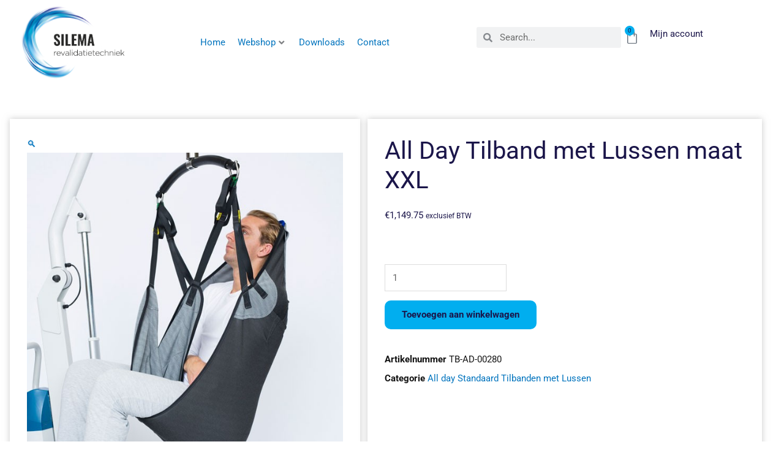

--- FILE ---
content_type: text/html; charset=UTF-8
request_url: https://silema.nl/product/all-day-tilband-met-lussen-maat-xxl/
body_size: 54864
content:
<!DOCTYPE html>
<html lang="nl-NL" prefix="og: https://ogp.me/ns#">
<head><meta charset="UTF-8"><script>if(navigator.userAgent.match(/MSIE|Internet Explorer/i)||navigator.userAgent.match(/Trident\/7\..*?rv:11/i)){var href=document.location.href;if(!href.match(/[?&]nowprocket/)){if(href.indexOf("?")==-1){if(href.indexOf("#")==-1){document.location.href=href+"?nowprocket=1"}else{document.location.href=href.replace("#","?nowprocket=1#")}}else{if(href.indexOf("#")==-1){document.location.href=href+"&nowprocket=1"}else{document.location.href=href.replace("#","&nowprocket=1#")}}}}</script><script>(()=>{class RocketLazyLoadScripts{constructor(){this.v="2.0.4",this.userEvents=["keydown","keyup","mousedown","mouseup","mousemove","mouseover","mouseout","touchmove","touchstart","touchend","touchcancel","wheel","click","dblclick","input"],this.attributeEvents=["onblur","onclick","oncontextmenu","ondblclick","onfocus","onmousedown","onmouseenter","onmouseleave","onmousemove","onmouseout","onmouseover","onmouseup","onmousewheel","onscroll","onsubmit"]}async t(){this.i(),this.o(),/iP(ad|hone)/.test(navigator.userAgent)&&this.h(),this.u(),this.l(this),this.m(),this.k(this),this.p(this),this._(),await Promise.all([this.R(),this.L()]),this.lastBreath=Date.now(),this.S(this),this.P(),this.D(),this.O(),this.M(),await this.C(this.delayedScripts.normal),await this.C(this.delayedScripts.defer),await this.C(this.delayedScripts.async),await this.T(),await this.F(),await this.j(),await this.A(),window.dispatchEvent(new Event("rocket-allScriptsLoaded")),this.everythingLoaded=!0,this.lastTouchEnd&&await new Promise(t=>setTimeout(t,500-Date.now()+this.lastTouchEnd)),this.I(),this.H(),this.U(),this.W()}i(){this.CSPIssue=sessionStorage.getItem("rocketCSPIssue"),document.addEventListener("securitypolicyviolation",t=>{this.CSPIssue||"script-src-elem"!==t.violatedDirective||"data"!==t.blockedURI||(this.CSPIssue=!0,sessionStorage.setItem("rocketCSPIssue",!0))},{isRocket:!0})}o(){window.addEventListener("pageshow",t=>{this.persisted=t.persisted,this.realWindowLoadedFired=!0},{isRocket:!0}),window.addEventListener("pagehide",()=>{this.onFirstUserAction=null},{isRocket:!0})}h(){let t;function e(e){t=e}window.addEventListener("touchstart",e,{isRocket:!0}),window.addEventListener("touchend",function i(o){o.changedTouches[0]&&t.changedTouches[0]&&Math.abs(o.changedTouches[0].pageX-t.changedTouches[0].pageX)<10&&Math.abs(o.changedTouches[0].pageY-t.changedTouches[0].pageY)<10&&o.timeStamp-t.timeStamp<200&&(window.removeEventListener("touchstart",e,{isRocket:!0}),window.removeEventListener("touchend",i,{isRocket:!0}),"INPUT"===o.target.tagName&&"text"===o.target.type||(o.target.dispatchEvent(new TouchEvent("touchend",{target:o.target,bubbles:!0})),o.target.dispatchEvent(new MouseEvent("mouseover",{target:o.target,bubbles:!0})),o.target.dispatchEvent(new PointerEvent("click",{target:o.target,bubbles:!0,cancelable:!0,detail:1,clientX:o.changedTouches[0].clientX,clientY:o.changedTouches[0].clientY})),event.preventDefault()))},{isRocket:!0})}q(t){this.userActionTriggered||("mousemove"!==t.type||this.firstMousemoveIgnored?"keyup"===t.type||"mouseover"===t.type||"mouseout"===t.type||(this.userActionTriggered=!0,this.onFirstUserAction&&this.onFirstUserAction()):this.firstMousemoveIgnored=!0),"click"===t.type&&t.preventDefault(),t.stopPropagation(),t.stopImmediatePropagation(),"touchstart"===this.lastEvent&&"touchend"===t.type&&(this.lastTouchEnd=Date.now()),"click"===t.type&&(this.lastTouchEnd=0),this.lastEvent=t.type,t.composedPath&&t.composedPath()[0].getRootNode()instanceof ShadowRoot&&(t.rocketTarget=t.composedPath()[0]),this.savedUserEvents.push(t)}u(){this.savedUserEvents=[],this.userEventHandler=this.q.bind(this),this.userEvents.forEach(t=>window.addEventListener(t,this.userEventHandler,{passive:!1,isRocket:!0})),document.addEventListener("visibilitychange",this.userEventHandler,{isRocket:!0})}U(){this.userEvents.forEach(t=>window.removeEventListener(t,this.userEventHandler,{passive:!1,isRocket:!0})),document.removeEventListener("visibilitychange",this.userEventHandler,{isRocket:!0}),this.savedUserEvents.forEach(t=>{(t.rocketTarget||t.target).dispatchEvent(new window[t.constructor.name](t.type,t))})}m(){const t="return false",e=Array.from(this.attributeEvents,t=>"data-rocket-"+t),i="["+this.attributeEvents.join("],[")+"]",o="[data-rocket-"+this.attributeEvents.join("],[data-rocket-")+"]",s=(e,i,o)=>{o&&o!==t&&(e.setAttribute("data-rocket-"+i,o),e["rocket"+i]=new Function("event",o),e.setAttribute(i,t))};new MutationObserver(t=>{for(const n of t)"attributes"===n.type&&(n.attributeName.startsWith("data-rocket-")||this.everythingLoaded?n.attributeName.startsWith("data-rocket-")&&this.everythingLoaded&&this.N(n.target,n.attributeName.substring(12)):s(n.target,n.attributeName,n.target.getAttribute(n.attributeName))),"childList"===n.type&&n.addedNodes.forEach(t=>{if(t.nodeType===Node.ELEMENT_NODE)if(this.everythingLoaded)for(const i of[t,...t.querySelectorAll(o)])for(const t of i.getAttributeNames())e.includes(t)&&this.N(i,t.substring(12));else for(const e of[t,...t.querySelectorAll(i)])for(const t of e.getAttributeNames())this.attributeEvents.includes(t)&&s(e,t,e.getAttribute(t))})}).observe(document,{subtree:!0,childList:!0,attributeFilter:[...this.attributeEvents,...e]})}I(){this.attributeEvents.forEach(t=>{document.querySelectorAll("[data-rocket-"+t+"]").forEach(e=>{this.N(e,t)})})}N(t,e){const i=t.getAttribute("data-rocket-"+e);i&&(t.setAttribute(e,i),t.removeAttribute("data-rocket-"+e))}k(t){Object.defineProperty(HTMLElement.prototype,"onclick",{get(){return this.rocketonclick||null},set(e){this.rocketonclick=e,this.setAttribute(t.everythingLoaded?"onclick":"data-rocket-onclick","this.rocketonclick(event)")}})}S(t){function e(e,i){let o=e[i];e[i]=null,Object.defineProperty(e,i,{get:()=>o,set(s){t.everythingLoaded?o=s:e["rocket"+i]=o=s}})}e(document,"onreadystatechange"),e(window,"onload"),e(window,"onpageshow");try{Object.defineProperty(document,"readyState",{get:()=>t.rocketReadyState,set(e){t.rocketReadyState=e},configurable:!0}),document.readyState="loading"}catch(t){console.log("WPRocket DJE readyState conflict, bypassing")}}l(t){this.originalAddEventListener=EventTarget.prototype.addEventListener,this.originalRemoveEventListener=EventTarget.prototype.removeEventListener,this.savedEventListeners=[],EventTarget.prototype.addEventListener=function(e,i,o){o&&o.isRocket||!t.B(e,this)&&!t.userEvents.includes(e)||t.B(e,this)&&!t.userActionTriggered||e.startsWith("rocket-")||t.everythingLoaded?t.originalAddEventListener.call(this,e,i,o):(t.savedEventListeners.push({target:this,remove:!1,type:e,func:i,options:o}),"mouseenter"!==e&&"mouseleave"!==e||t.originalAddEventListener.call(this,e,t.savedUserEvents.push,o))},EventTarget.prototype.removeEventListener=function(e,i,o){o&&o.isRocket||!t.B(e,this)&&!t.userEvents.includes(e)||t.B(e,this)&&!t.userActionTriggered||e.startsWith("rocket-")||t.everythingLoaded?t.originalRemoveEventListener.call(this,e,i,o):t.savedEventListeners.push({target:this,remove:!0,type:e,func:i,options:o})}}J(t,e){this.savedEventListeners=this.savedEventListeners.filter(i=>{let o=i.type,s=i.target||window;return e!==o||t!==s||(this.B(o,s)&&(i.type="rocket-"+o),this.$(i),!1)})}H(){EventTarget.prototype.addEventListener=this.originalAddEventListener,EventTarget.prototype.removeEventListener=this.originalRemoveEventListener,this.savedEventListeners.forEach(t=>this.$(t))}$(t){t.remove?this.originalRemoveEventListener.call(t.target,t.type,t.func,t.options):this.originalAddEventListener.call(t.target,t.type,t.func,t.options)}p(t){let e;function i(e){return t.everythingLoaded?e:e.split(" ").map(t=>"load"===t||t.startsWith("load.")?"rocket-jquery-load":t).join(" ")}function o(o){function s(e){const s=o.fn[e];o.fn[e]=o.fn.init.prototype[e]=function(){return this[0]===window&&t.userActionTriggered&&("string"==typeof arguments[0]||arguments[0]instanceof String?arguments[0]=i(arguments[0]):"object"==typeof arguments[0]&&Object.keys(arguments[0]).forEach(t=>{const e=arguments[0][t];delete arguments[0][t],arguments[0][i(t)]=e})),s.apply(this,arguments),this}}if(o&&o.fn&&!t.allJQueries.includes(o)){const e={DOMContentLoaded:[],"rocket-DOMContentLoaded":[]};for(const t in e)document.addEventListener(t,()=>{e[t].forEach(t=>t())},{isRocket:!0});o.fn.ready=o.fn.init.prototype.ready=function(i){function s(){parseInt(o.fn.jquery)>2?setTimeout(()=>i.bind(document)(o)):i.bind(document)(o)}return"function"==typeof i&&(t.realDomReadyFired?!t.userActionTriggered||t.fauxDomReadyFired?s():e["rocket-DOMContentLoaded"].push(s):e.DOMContentLoaded.push(s)),o([])},s("on"),s("one"),s("off"),t.allJQueries.push(o)}e=o}t.allJQueries=[],o(window.jQuery),Object.defineProperty(window,"jQuery",{get:()=>e,set(t){o(t)}})}P(){const t=new Map;document.write=document.writeln=function(e){const i=document.currentScript,o=document.createRange(),s=i.parentElement;let n=t.get(i);void 0===n&&(n=i.nextSibling,t.set(i,n));const c=document.createDocumentFragment();o.setStart(c,0),c.appendChild(o.createContextualFragment(e)),s.insertBefore(c,n)}}async R(){return new Promise(t=>{this.userActionTriggered?t():this.onFirstUserAction=t})}async L(){return new Promise(t=>{document.addEventListener("DOMContentLoaded",()=>{this.realDomReadyFired=!0,t()},{isRocket:!0})})}async j(){return this.realWindowLoadedFired?Promise.resolve():new Promise(t=>{window.addEventListener("load",t,{isRocket:!0})})}M(){this.pendingScripts=[];this.scriptsMutationObserver=new MutationObserver(t=>{for(const e of t)e.addedNodes.forEach(t=>{"SCRIPT"!==t.tagName||t.noModule||t.isWPRocket||this.pendingScripts.push({script:t,promise:new Promise(e=>{const i=()=>{const i=this.pendingScripts.findIndex(e=>e.script===t);i>=0&&this.pendingScripts.splice(i,1),e()};t.addEventListener("load",i,{isRocket:!0}),t.addEventListener("error",i,{isRocket:!0}),setTimeout(i,1e3)})})})}),this.scriptsMutationObserver.observe(document,{childList:!0,subtree:!0})}async F(){await this.X(),this.pendingScripts.length?(await this.pendingScripts[0].promise,await this.F()):this.scriptsMutationObserver.disconnect()}D(){this.delayedScripts={normal:[],async:[],defer:[]},document.querySelectorAll("script[type$=rocketlazyloadscript]").forEach(t=>{t.hasAttribute("data-rocket-src")?t.hasAttribute("async")&&!1!==t.async?this.delayedScripts.async.push(t):t.hasAttribute("defer")&&!1!==t.defer||"module"===t.getAttribute("data-rocket-type")?this.delayedScripts.defer.push(t):this.delayedScripts.normal.push(t):this.delayedScripts.normal.push(t)})}async _(){await this.L();let t=[];document.querySelectorAll("script[type$=rocketlazyloadscript][data-rocket-src]").forEach(e=>{let i=e.getAttribute("data-rocket-src");if(i&&!i.startsWith("data:")){i.startsWith("//")&&(i=location.protocol+i);try{const o=new URL(i).origin;o!==location.origin&&t.push({src:o,crossOrigin:e.crossOrigin||"module"===e.getAttribute("data-rocket-type")})}catch(t){}}}),t=[...new Map(t.map(t=>[JSON.stringify(t),t])).values()],this.Y(t,"preconnect")}async G(t){if(await this.K(),!0!==t.noModule||!("noModule"in HTMLScriptElement.prototype))return new Promise(e=>{let i;function o(){(i||t).setAttribute("data-rocket-status","executed"),e()}try{if(navigator.userAgent.includes("Firefox/")||""===navigator.vendor||this.CSPIssue)i=document.createElement("script"),[...t.attributes].forEach(t=>{let e=t.nodeName;"type"!==e&&("data-rocket-type"===e&&(e="type"),"data-rocket-src"===e&&(e="src"),i.setAttribute(e,t.nodeValue))}),t.text&&(i.text=t.text),t.nonce&&(i.nonce=t.nonce),i.hasAttribute("src")?(i.addEventListener("load",o,{isRocket:!0}),i.addEventListener("error",()=>{i.setAttribute("data-rocket-status","failed-network"),e()},{isRocket:!0}),setTimeout(()=>{i.isConnected||e()},1)):(i.text=t.text,o()),i.isWPRocket=!0,t.parentNode.replaceChild(i,t);else{const i=t.getAttribute("data-rocket-type"),s=t.getAttribute("data-rocket-src");i?(t.type=i,t.removeAttribute("data-rocket-type")):t.removeAttribute("type"),t.addEventListener("load",o,{isRocket:!0}),t.addEventListener("error",i=>{this.CSPIssue&&i.target.src.startsWith("data:")?(console.log("WPRocket: CSP fallback activated"),t.removeAttribute("src"),this.G(t).then(e)):(t.setAttribute("data-rocket-status","failed-network"),e())},{isRocket:!0}),s?(t.fetchPriority="high",t.removeAttribute("data-rocket-src"),t.src=s):t.src="data:text/javascript;base64,"+window.btoa(unescape(encodeURIComponent(t.text)))}}catch(i){t.setAttribute("data-rocket-status","failed-transform"),e()}});t.setAttribute("data-rocket-status","skipped")}async C(t){const e=t.shift();return e?(e.isConnected&&await this.G(e),this.C(t)):Promise.resolve()}O(){this.Y([...this.delayedScripts.normal,...this.delayedScripts.defer,...this.delayedScripts.async],"preload")}Y(t,e){this.trash=this.trash||[];let i=!0;var o=document.createDocumentFragment();t.forEach(t=>{const s=t.getAttribute&&t.getAttribute("data-rocket-src")||t.src;if(s&&!s.startsWith("data:")){const n=document.createElement("link");n.href=s,n.rel=e,"preconnect"!==e&&(n.as="script",n.fetchPriority=i?"high":"low"),t.getAttribute&&"module"===t.getAttribute("data-rocket-type")&&(n.crossOrigin=!0),t.crossOrigin&&(n.crossOrigin=t.crossOrigin),t.integrity&&(n.integrity=t.integrity),t.nonce&&(n.nonce=t.nonce),o.appendChild(n),this.trash.push(n),i=!1}}),document.head.appendChild(o)}W(){this.trash.forEach(t=>t.remove())}async T(){try{document.readyState="interactive"}catch(t){}this.fauxDomReadyFired=!0;try{await this.K(),this.J(document,"readystatechange"),document.dispatchEvent(new Event("rocket-readystatechange")),await this.K(),document.rocketonreadystatechange&&document.rocketonreadystatechange(),await this.K(),this.J(document,"DOMContentLoaded"),document.dispatchEvent(new Event("rocket-DOMContentLoaded")),await this.K(),this.J(window,"DOMContentLoaded"),window.dispatchEvent(new Event("rocket-DOMContentLoaded"))}catch(t){console.error(t)}}async A(){try{document.readyState="complete"}catch(t){}try{await this.K(),this.J(document,"readystatechange"),document.dispatchEvent(new Event("rocket-readystatechange")),await this.K(),document.rocketonreadystatechange&&document.rocketonreadystatechange(),await this.K(),this.J(window,"load"),window.dispatchEvent(new Event("rocket-load")),await this.K(),window.rocketonload&&window.rocketonload(),await this.K(),this.allJQueries.forEach(t=>t(window).trigger("rocket-jquery-load")),await this.K(),this.J(window,"pageshow");const t=new Event("rocket-pageshow");t.persisted=this.persisted,window.dispatchEvent(t),await this.K(),window.rocketonpageshow&&window.rocketonpageshow({persisted:this.persisted})}catch(t){console.error(t)}}async K(){Date.now()-this.lastBreath>45&&(await this.X(),this.lastBreath=Date.now())}async X(){return document.hidden?new Promise(t=>setTimeout(t)):new Promise(t=>requestAnimationFrame(t))}B(t,e){return e===document&&"readystatechange"===t||(e===document&&"DOMContentLoaded"===t||(e===window&&"DOMContentLoaded"===t||(e===window&&"load"===t||e===window&&"pageshow"===t)))}static run(){(new RocketLazyLoadScripts).t()}}RocketLazyLoadScripts.run()})();</script>

<meta name="viewport" content="width=device-width, initial-scale=1">
	<link rel="profile" href="https://gmpg.org/xfn/11"> 
	
<!-- Search Engine Optimization door Rank Math - https://rankmath.com/ -->
<title>All Day Tilband met Lussen maat XXL - Silema</title><link rel="preload" data-rocket-preload as="image" href="https://silema.nl/wp-content/uploads/2017/02/msp-org-27-web_6.jpg" fetchpriority="high">
<meta name="description" content="Medical Spare Parts presenteert een topkwaliteit All Day Tilband, ontwikkeld voor All Day gebruik en droge transfers.Deze tilband is uitgerust met standaard"/>
<meta name="robots" content="index, follow, max-snippet:-1, max-video-preview:-1, max-image-preview:large"/>
<link rel="canonical" href="https://silema.nl/product/all-day-tilband-met-lussen-maat-xxl/" />
<meta property="og:locale" content="nl_NL" />
<meta property="og:type" content="product" />
<meta property="og:title" content="All Day Tilband met Lussen maat XXL - Silema" />
<meta property="og:description" content="Medical Spare Parts presenteert een topkwaliteit All Day Tilband, ontwikkeld voor All Day gebruik en droge transfers.Deze tilband is uitgerust met standaard" />
<meta property="og:url" content="https://silema.nl/product/all-day-tilband-met-lussen-maat-xxl/" />
<meta property="og:site_name" content="Silema" />
<meta property="og:image" content="https://silema.nl/wp-content/uploads/2017/02/msp-org-27-web_6.jpg" />
<meta property="og:image:secure_url" content="https://silema.nl/wp-content/uploads/2017/02/msp-org-27-web_6.jpg" />
<meta property="og:image:width" content="600" />
<meta property="og:image:height" content="600" />
<meta property="og:image:alt" content="All Day Tilband met Lussen maat XXL" />
<meta property="og:image:type" content="image/jpeg" />
<meta property="product:price:amount" content="1149.75" />
<meta property="product:price:currency" content="EUR" />
<meta property="product:availability" content="instock" />
<meta name="twitter:card" content="summary_large_image" />
<meta name="twitter:title" content="All Day Tilband met Lussen maat XXL - Silema" />
<meta name="twitter:description" content="Medical Spare Parts presenteert een topkwaliteit All Day Tilband, ontwikkeld voor All Day gebruik en droge transfers.Deze tilband is uitgerust met standaard" />
<meta name="twitter:image" content="https://silema.nl/wp-content/uploads/2017/02/msp-org-27-web_6.jpg" />
<meta name="twitter:label1" content="Prijs" />
<meta name="twitter:data1" content="&euro;1,149.75" />
<meta name="twitter:label2" content="Beschikbaarheid" />
<meta name="twitter:data2" content="Op voorraad" />
<script type="application/ld+json" class="rank-math-schema">{"@context":"https://schema.org","@graph":[{"@type":"Organization","@id":"https://silema.nl/#organization","name":"Silema"},{"@type":"WebSite","@id":"https://silema.nl/#website","url":"https://silema.nl","name":"Silema","publisher":{"@id":"https://silema.nl/#organization"},"inLanguage":"nl-NL"},{"@type":"ImageObject","@id":"https://silema.nl/wp-content/uploads/2017/02/msp-org-27-web_6.jpg","url":"https://silema.nl/wp-content/uploads/2017/02/msp-org-27-web_6.jpg","width":"600","height":"600","inLanguage":"nl-NL"},{"@type":"BreadcrumbList","@id":"https://silema.nl/product/all-day-tilband-met-lussen-maat-xxl/#breadcrumb","itemListElement":[{"@type":"ListItem","position":"1","item":{"@id":"https://silema.nl","name":"Home"}},{"@type":"ListItem","position":"2","item":{"@id":"https://silema.nl/product-categorie/patient-lift-parts/slings/all-day-tilbanden/elke-dag-lussen/all-day-standaard-tilbanden-met-lussen/","name":"All day Standaard Tilbanden met Lussen"}},{"@type":"ListItem","position":"3","item":{"@id":"https://silema.nl/product/all-day-tilband-met-lussen-maat-xxl/","name":"All Day Tilband met Lussen maat XXL"}}]},{"@type":"ItemPage","@id":"https://silema.nl/product/all-day-tilband-met-lussen-maat-xxl/#webpage","url":"https://silema.nl/product/all-day-tilband-met-lussen-maat-xxl/","name":"All Day Tilband met Lussen maat XXL - Silema","datePublished":"2026-01-02T20:12:10+01:00","dateModified":"2026-01-02T20:12:10+01:00","isPartOf":{"@id":"https://silema.nl/#website"},"primaryImageOfPage":{"@id":"https://silema.nl/wp-content/uploads/2017/02/msp-org-27-web_6.jpg"},"inLanguage":"nl-NL","breadcrumb":{"@id":"https://silema.nl/product/all-day-tilband-met-lussen-maat-xxl/#breadcrumb"}},{"@type":"Product","name":"All Day Tilband met Lussen maat XXL - Silema","description":"Medical Spare Parts presenteert een topkwaliteit All Day Tilband, ontwikkeld voor All Day gebruik en droge transfers.Deze tilband is uitgerust met standaard lussen. Hierdoor kan deze sling gebruikt worden op 2- en 4-punts tiljukken met haken. De lussen zijn van hoogwaardig polyester gemaakt en voorzien van dubbele stiknaden om slijtage te voorkomen.\u00a0","sku":"TB-AD-00280","category":"Medical Spare Parts Products &gt; Tilbanden &gt; All Day Tilbanden &gt; All Day Tilbanden &gt; All day Standaard Tilbanden met Lussen","mainEntityOfPage":{"@id":"https://silema.nl/product/all-day-tilband-met-lussen-maat-xxl/#webpage"},"image":[{"@type":"ImageObject","url":"https://silema.nl/wp-content/uploads/2017/02/msp-org-27-web_6.jpg","height":"600","width":"600"},{"@type":"ImageObject","url":"https://silema.nl/wp-content/uploads/2017/02/msp-org-27-web_6.jpg","height":"600","width":"600"},{"@type":"ImageObject","url":"https://silema.nl/wp-content/uploads/2017/02/guarantee-badge_1747391986.png","height":"75","width":"65"},{"@type":"ImageObject","url":"https://silema.nl/wp-content/uploads/2017/02/zall-day-stof-web_1_1004338166.jpg","height":"600","width":"600"},{"@type":"ImageObject","url":"https://silema.nl/wp-content/uploads/2017/02/msp_logo_174430909.jpg","height":"485","width":"485"},{"@type":"ImageObject","url":"https://silema.nl/wp-content/uploads/2017/02/msp-org-67-web_23_1736339719.jpg","height":"600","width":"600"},{"@type":"ImageObject","url":"https://silema.nl/wp-content/uploads/2017/02/msp-org-28-web_2046711797.jpg","height":"600","width":"600"},{"@type":"ImageObject","url":"https://silema.nl/wp-content/uploads/2017/02/msp-org-50-web_27_1781133414.jpg","height":"600","width":"600"},{"@type":"ImageObject","url":"https://silema.nl/wp-content/uploads/2017/02/msp-org-75-web_1273539952.jpg","height":"600","width":"600"},{"@type":"ImageObject","url":"https://silema.nl/wp-content/uploads/2017/02/oranje02_maat_xxl_1991445973.jpg","height":"400","width":"600"}],"offers":{"@type":"Offer","price":"1149.75","priceCurrency":"EUR","priceValidUntil":"2027-12-31","availability":"http://schema.org/InStock","itemCondition":"NewCondition","url":"https://silema.nl/product/all-day-tilband-met-lussen-maat-xxl/","seller":{"@type":"Organization","@id":"https://silema.nl/","name":"Silema","url":"https://silema.nl","logo":""},"priceSpecification":{"price":"1149.75","priceCurrency":"EUR","valueAddedTaxIncluded":"false"}},"@id":"https://silema.nl/product/all-day-tilband-met-lussen-maat-xxl/#richSnippet"}]}</script>
<!-- /Rank Math WordPress SEO plugin -->


<link rel="alternate" type="application/rss+xml" title="Silema &raquo; feed" href="https://silema.nl/feed/" />
<link rel="alternate" type="application/rss+xml" title="Silema &raquo; reacties feed" href="https://silema.nl/comments/feed/" />
<link rel="alternate" title="oEmbed (JSON)" type="application/json+oembed" href="https://silema.nl/wp-json/oembed/1.0/embed?url=https%3A%2F%2Fsilema.nl%2Fproduct%2Fall-day-tilband-met-lussen-maat-xxl%2F" />
<link rel="alternate" title="oEmbed (XML)" type="text/xml+oembed" href="https://silema.nl/wp-json/oembed/1.0/embed?url=https%3A%2F%2Fsilema.nl%2Fproduct%2Fall-day-tilband-met-lussen-maat-xxl%2F&#038;format=xml" />
<style id='wp-img-auto-sizes-contain-inline-css'>
img:is([sizes=auto i],[sizes^="auto," i]){contain-intrinsic-size:3000px 1500px}
/*# sourceURL=wp-img-auto-sizes-contain-inline-css */
</style>
<link data-minify="1" rel='stylesheet' id='jet-menu-astra-css' href='https://silema.nl/wp-content/cache/min/1/wp-content/plugins/jet-menu/integration/themes/astra/assets/css/style.css?ver=1697528596' media='all' />
<link rel='stylesheet' id='astra-theme-css-css' href='https://silema.nl/wp-content/themes/astra/assets/css/minified/style.min.css?ver=4.12.0' media='all' />
<style id='astra-theme-css-inline-css'>
.ast-no-sidebar .entry-content .alignfull {margin-left: calc( -50vw + 50%);margin-right: calc( -50vw + 50%);max-width: 100vw;width: 100vw;}.ast-no-sidebar .entry-content .alignwide {margin-left: calc(-41vw + 50%);margin-right: calc(-41vw + 50%);max-width: unset;width: unset;}.ast-no-sidebar .entry-content .alignfull .alignfull,.ast-no-sidebar .entry-content .alignfull .alignwide,.ast-no-sidebar .entry-content .alignwide .alignfull,.ast-no-sidebar .entry-content .alignwide .alignwide,.ast-no-sidebar .entry-content .wp-block-column .alignfull,.ast-no-sidebar .entry-content .wp-block-column .alignwide{width: 100%;margin-left: auto;margin-right: auto;}.wp-block-gallery,.blocks-gallery-grid {margin: 0;}.wp-block-separator {max-width: 100px;}.wp-block-separator.is-style-wide,.wp-block-separator.is-style-dots {max-width: none;}.entry-content .has-2-columns .wp-block-column:first-child {padding-right: 10px;}.entry-content .has-2-columns .wp-block-column:last-child {padding-left: 10px;}@media (max-width: 782px) {.entry-content .wp-block-columns .wp-block-column {flex-basis: 100%;}.entry-content .has-2-columns .wp-block-column:first-child {padding-right: 0;}.entry-content .has-2-columns .wp-block-column:last-child {padding-left: 0;}}body .entry-content .wp-block-latest-posts {margin-left: 0;}body .entry-content .wp-block-latest-posts li {list-style: none;}.ast-no-sidebar .ast-container .entry-content .wp-block-latest-posts {margin-left: 0;}.ast-header-break-point .entry-content .alignwide {margin-left: auto;margin-right: auto;}.entry-content .blocks-gallery-item img {margin-bottom: auto;}.wp-block-pullquote {border-top: 4px solid #555d66;border-bottom: 4px solid #555d66;color: #40464d;}:root{--ast-post-nav-space:0;--ast-container-default-xlg-padding:6.67em;--ast-container-default-lg-padding:5.67em;--ast-container-default-slg-padding:4.34em;--ast-container-default-md-padding:3.34em;--ast-container-default-sm-padding:6.67em;--ast-container-default-xs-padding:2.4em;--ast-container-default-xxs-padding:1.4em;--ast-code-block-background:#EEEEEE;--ast-comment-inputs-background:#FAFAFA;--ast-normal-container-width:1200px;--ast-narrow-container-width:750px;--ast-blog-title-font-weight:normal;--ast-blog-meta-weight:inherit;--ast-global-color-primary:var(--ast-global-color-5);--ast-global-color-secondary:var(--ast-global-color-4);--ast-global-color-alternate-background:var(--ast-global-color-7);--ast-global-color-subtle-background:var(--ast-global-color-6);--ast-bg-style-guide:var( --ast-global-color-secondary,--ast-global-color-5 );--ast-shadow-style-guide:0px 0px 4px 0 #00000057;--ast-global-dark-bg-style:#fff;--ast-global-dark-lfs:#fbfbfb;--ast-widget-bg-color:#fafafa;--ast-wc-container-head-bg-color:#fbfbfb;--ast-title-layout-bg:#eeeeee;--ast-search-border-color:#e7e7e7;--ast-lifter-hover-bg:#e6e6e6;--ast-gallery-block-color:#000;--srfm-color-input-label:var(--ast-global-color-2);}html{font-size:93.75%;}a,.page-title{color:#0274be;}a:hover,a:focus{color:#3a3a3a;}body,button,input,select,textarea,.ast-button,.ast-custom-button{font-family:-apple-system,BlinkMacSystemFont,Segoe UI,Roboto,Oxygen-Sans,Ubuntu,Cantarell,Helvetica Neue,sans-serif;font-weight:inherit;font-size:15px;font-size:1rem;}blockquote{color:#000000;}.ast-site-identity .site-title a{color:var(--ast-global-color-2);}.site-title{font-size:35px;font-size:2.3333333333333rem;display:none;}.site-header .site-description{font-size:15px;font-size:1rem;display:none;}.entry-title{font-size:40px;font-size:2.6666666666667rem;}.archive .ast-article-post .ast-article-inner,.blog .ast-article-post .ast-article-inner,.archive .ast-article-post .ast-article-inner:hover,.blog .ast-article-post .ast-article-inner:hover{overflow:hidden;}h1,.entry-content :where(h1){font-size:40px;font-size:2.6666666666667rem;line-height:1.4em;}h2,.entry-content :where(h2){font-size:30px;font-size:2rem;line-height:1.3em;}h3,.entry-content :where(h3){font-size:25px;font-size:1.6666666666667rem;line-height:1.3em;}h4,.entry-content :where(h4){font-size:20px;font-size:1.3333333333333rem;line-height:1.2em;}h5,.entry-content :where(h5){font-size:18px;font-size:1.2rem;line-height:1.2em;}h6,.entry-content :where(h6){font-size:15px;font-size:1rem;line-height:1.25em;}::selection{background-color:#0274be;color:#ffffff;}body,h1,h2,h3,h4,h5,h6,.entry-title a,.entry-content :where(h1,h2,h3,h4,h5,h6){color:#3a3a3a;}.tagcloud a:hover,.tagcloud a:focus,.tagcloud a.current-item{color:#ffffff;border-color:#0274be;background-color:#0274be;}input:focus,input[type="text"]:focus,input[type="email"]:focus,input[type="url"]:focus,input[type="password"]:focus,input[type="reset"]:focus,input[type="search"]:focus,textarea:focus{border-color:#0274be;}input[type="radio"]:checked,input[type=reset],input[type="checkbox"]:checked,input[type="checkbox"]:hover:checked,input[type="checkbox"]:focus:checked,input[type=range]::-webkit-slider-thumb{border-color:#0274be;background-color:#0274be;box-shadow:none;}.site-footer a:hover + .post-count,.site-footer a:focus + .post-count{background:#0274be;border-color:#0274be;}.single .nav-links .nav-previous,.single .nav-links .nav-next{color:#0274be;}.entry-meta,.entry-meta *{line-height:1.45;color:#0274be;}.entry-meta a:not(.ast-button):hover,.entry-meta a:not(.ast-button):hover *,.entry-meta a:not(.ast-button):focus,.entry-meta a:not(.ast-button):focus *,.page-links > .page-link,.page-links .page-link:hover,.post-navigation a:hover{color:#3a3a3a;}#cat option,.secondary .calendar_wrap thead a,.secondary .calendar_wrap thead a:visited{color:#0274be;}.secondary .calendar_wrap #today,.ast-progress-val span{background:#0274be;}.secondary a:hover + .post-count,.secondary a:focus + .post-count{background:#0274be;border-color:#0274be;}.calendar_wrap #today > a{color:#ffffff;}.page-links .page-link,.single .post-navigation a{color:#0274be;}.ast-search-menu-icon .search-form button.search-submit{padding:0 4px;}.ast-search-menu-icon form.search-form{padding-right:0;}.ast-header-search .ast-search-menu-icon.ast-dropdown-active .search-form,.ast-header-search .ast-search-menu-icon.ast-dropdown-active .search-field:focus{transition:all 0.2s;}.search-form input.search-field:focus{outline:none;}.widget-title,.widget .wp-block-heading{font-size:21px;font-size:1.4rem;color:#3a3a3a;}.single .ast-author-details .author-title{color:#3a3a3a;}.ast-search-menu-icon.slide-search a:focus-visible:focus-visible,.astra-search-icon:focus-visible,#close:focus-visible,a:focus-visible,.ast-menu-toggle:focus-visible,.site .skip-link:focus-visible,.wp-block-loginout input:focus-visible,.wp-block-search.wp-block-search__button-inside .wp-block-search__inside-wrapper,.ast-header-navigation-arrow:focus-visible,.woocommerce .wc-proceed-to-checkout > .checkout-button:focus-visible,.woocommerce .woocommerce-MyAccount-navigation ul li a:focus-visible,.ast-orders-table__row .ast-orders-table__cell:focus-visible,.woocommerce .woocommerce-order-details .order-again > .button:focus-visible,.woocommerce .woocommerce-message a.button.wc-forward:focus-visible,.woocommerce #minus_qty:focus-visible,.woocommerce #plus_qty:focus-visible,a#ast-apply-coupon:focus-visible,.woocommerce .woocommerce-info a:focus-visible,.woocommerce .astra-shop-summary-wrap a:focus-visible,.woocommerce a.wc-forward:focus-visible,#ast-apply-coupon:focus-visible,.woocommerce-js .woocommerce-mini-cart-item a.remove:focus-visible,#close:focus-visible,.button.search-submit:focus-visible,#search_submit:focus,.normal-search:focus-visible,.ast-header-account-wrap:focus-visible,.woocommerce .ast-on-card-button.ast-quick-view-trigger:focus,.astra-cart-drawer-close:focus,.ast-single-variation:focus,.ast-woocommerce-product-gallery__image:focus,.ast-button:focus,.woocommerce-product-gallery--with-images [data-controls="prev"]:focus-visible,.woocommerce-product-gallery--with-images [data-controls="next"]:focus-visible,.ast-builder-button-wrap:has(.ast-custom-button-link:focus),.ast-builder-button-wrap .ast-custom-button-link:focus{outline-style:dotted;outline-color:inherit;outline-width:thin;}input:focus,input[type="text"]:focus,input[type="email"]:focus,input[type="url"]:focus,input[type="password"]:focus,input[type="reset"]:focus,input[type="search"]:focus,input[type="number"]:focus,textarea:focus,.wp-block-search__input:focus,[data-section="section-header-mobile-trigger"] .ast-button-wrap .ast-mobile-menu-trigger-minimal:focus,.ast-mobile-popup-drawer.active .menu-toggle-close:focus,.woocommerce-ordering select.orderby:focus,#ast-scroll-top:focus,#coupon_code:focus,.woocommerce-page #comment:focus,.woocommerce #reviews #respond input#submit:focus,.woocommerce a.add_to_cart_button:focus,.woocommerce .button.single_add_to_cart_button:focus,.woocommerce .woocommerce-cart-form button:focus,.woocommerce .woocommerce-cart-form__cart-item .quantity .qty:focus,.woocommerce .woocommerce-billing-fields .woocommerce-billing-fields__field-wrapper .woocommerce-input-wrapper > .input-text:focus,.woocommerce #order_comments:focus,.woocommerce #place_order:focus,.woocommerce .woocommerce-address-fields .woocommerce-address-fields__field-wrapper .woocommerce-input-wrapper > .input-text:focus,.woocommerce .woocommerce-MyAccount-content form button:focus,.woocommerce .woocommerce-MyAccount-content .woocommerce-EditAccountForm .woocommerce-form-row .woocommerce-Input.input-text:focus,.woocommerce .ast-woocommerce-container .woocommerce-pagination ul.page-numbers li a:focus,body #content .woocommerce form .form-row .select2-container--default .select2-selection--single:focus,#ast-coupon-code:focus,.woocommerce.woocommerce-js .quantity input[type=number]:focus,.woocommerce-js .woocommerce-mini-cart-item .quantity input[type=number]:focus,.woocommerce p#ast-coupon-trigger:focus{border-style:dotted;border-color:inherit;border-width:thin;}input{outline:none;}.woocommerce-js input[type=text]:focus,.woocommerce-js input[type=email]:focus,.woocommerce-js textarea:focus,input[type=number]:focus,.comments-area textarea#comment:focus,.comments-area textarea#comment:active,.comments-area .ast-comment-formwrap input[type="text"]:focus,.comments-area .ast-comment-formwrap input[type="text"]:active{outline-style:unset;outline-color:inherit;outline-width:thin;}.main-header-menu .menu-link,.ast-header-custom-item a{color:#3a3a3a;}.main-header-menu .menu-item:hover > .menu-link,.main-header-menu .menu-item:hover > .ast-menu-toggle,.main-header-menu .ast-masthead-custom-menu-items a:hover,.main-header-menu .menu-item.focus > .menu-link,.main-header-menu .menu-item.focus > .ast-menu-toggle,.main-header-menu .current-menu-item > .menu-link,.main-header-menu .current-menu-ancestor > .menu-link,.main-header-menu .current-menu-item > .ast-menu-toggle,.main-header-menu .current-menu-ancestor > .ast-menu-toggle{color:#0274be;}.header-main-layout-3 .ast-main-header-bar-alignment{margin-right:auto;}.header-main-layout-2 .site-header-section-left .ast-site-identity{text-align:left;}.ast-logo-title-inline .site-logo-img{padding-right:1em;}body .ast-oembed-container *{position:absolute;top:0;width:100%;height:100%;left:0;}body .wp-block-embed-pocket-casts .ast-oembed-container *{position:unset;}.ast-header-break-point .ast-mobile-menu-buttons-minimal.menu-toggle{background:transparent;color:#0274be;}.ast-header-break-point .ast-mobile-menu-buttons-outline.menu-toggle{background:transparent;border:1px solid #0274be;color:#0274be;}.ast-header-break-point .ast-mobile-menu-buttons-fill.menu-toggle{background:#0274be;}.ast-single-post-featured-section + article {margin-top: 2em;}.site-content .ast-single-post-featured-section img {width: 100%;overflow: hidden;object-fit: cover;}.site > .ast-single-related-posts-container {margin-top: 0;}@media (min-width: 769px) {.ast-desktop .ast-container--narrow {max-width: var(--ast-narrow-container-width);margin: 0 auto;}}.ast-page-builder-template .hentry {margin: 0;}.ast-page-builder-template .site-content > .ast-container {max-width: 100%;padding: 0;}.ast-page-builder-template .site .site-content #primary {padding: 0;margin: 0;}.ast-page-builder-template .no-results {text-align: center;margin: 4em auto;}.ast-page-builder-template .ast-pagination {padding: 2em;}.ast-page-builder-template .entry-header.ast-no-title.ast-no-thumbnail {margin-top: 0;}.ast-page-builder-template .entry-header.ast-header-without-markup {margin-top: 0;margin-bottom: 0;}.ast-page-builder-template .entry-header.ast-no-title.ast-no-meta {margin-bottom: 0;}.ast-page-builder-template.single .post-navigation {padding-bottom: 2em;}.ast-page-builder-template.single-post .site-content > .ast-container {max-width: 100%;}.ast-page-builder-template .entry-header {margin-top: 4em;margin-left: auto;margin-right: auto;padding-left: 20px;padding-right: 20px;}.single.ast-page-builder-template .entry-header {padding-left: 20px;padding-right: 20px;}.ast-page-builder-template .ast-archive-description {margin: 4em auto 0;padding-left: 20px;padding-right: 20px;}.ast-page-builder-template.ast-no-sidebar .entry-content .alignwide {margin-left: 0;margin-right: 0;}.footer-adv .footer-adv-overlay{border-top-style:solid;border-top-color:#7a7a7a;}@media( max-width: 420px ) {.single .nav-links .nav-previous,.single .nav-links .nav-next {width: 100%;text-align: center;}}.wp-block-buttons.aligncenter{justify-content:center;}@media (max-width:782px){.entry-content .wp-block-columns .wp-block-column{margin-left:0px;}}.wp-block-image.aligncenter{margin-left:auto;margin-right:auto;}.wp-block-table.aligncenter{margin-left:auto;margin-right:auto;}.wp-block-buttons .wp-block-button.is-style-outline .wp-block-button__link.wp-element-button,.ast-outline-button,.wp-block-uagb-buttons-child .uagb-buttons-repeater.ast-outline-button{border-top-width:2px;border-right-width:2px;border-bottom-width:2px;border-left-width:2px;font-family:inherit;font-weight:inherit;line-height:1em;border-top-left-radius:2px;border-top-right-radius:2px;border-bottom-right-radius:2px;border-bottom-left-radius:2px;}.wp-block-button .wp-block-button__link.wp-element-button.is-style-outline:not(.has-background),.wp-block-button.is-style-outline>.wp-block-button__link.wp-element-button:not(.has-background),.ast-outline-button{background-color:transparent;}.entry-content[data-ast-blocks-layout] > figure{margin-bottom:1em;}.elementor-widget-container .elementor-loop-container .e-loop-item[data-elementor-type="loop-item"]{width:100%;}@media (max-width:768px){.ast-left-sidebar #content > .ast-container{display:flex;flex-direction:column-reverse;width:100%;}.ast-separate-container .ast-article-post,.ast-separate-container .ast-article-single{padding:1.5em 2.14em;}.ast-author-box img.avatar{margin:20px 0 0 0;}}@media (min-width:769px){.ast-separate-container.ast-right-sidebar #primary,.ast-separate-container.ast-left-sidebar #primary{border:0;}.search-no-results.ast-separate-container #primary{margin-bottom:4em;}}.menu-toggle,button,.ast-button,.ast-custom-button,.button,input#submit,input[type="button"],input[type="submit"],input[type="reset"]{color:#ffffff;border-color:#0274be;background-color:#0274be;border-top-left-radius:2px;border-top-right-radius:2px;border-bottom-right-radius:2px;border-bottom-left-radius:2px;padding-top:10px;padding-right:40px;padding-bottom:10px;padding-left:40px;font-family:inherit;font-weight:inherit;}button:focus,.menu-toggle:hover,button:hover,.ast-button:hover,.ast-custom-button:hover .button:hover,.ast-custom-button:hover,input[type=reset]:hover,input[type=reset]:focus,input#submit:hover,input#submit:focus,input[type="button"]:hover,input[type="button"]:focus,input[type="submit"]:hover,input[type="submit"]:focus{color:#ffffff;background-color:#3a3a3a;border-color:#3a3a3a;}@media (max-width:768px){.ast-mobile-header-stack .main-header-bar .ast-search-menu-icon{display:inline-block;}.ast-header-break-point.ast-header-custom-item-outside .ast-mobile-header-stack .main-header-bar .ast-search-icon{margin:0;}.ast-comment-avatar-wrap img{max-width:2.5em;}.ast-comment-meta{padding:0 1.8888em 1.3333em;}.ast-separate-container .ast-comment-list li.depth-1{padding:1.5em 2.14em;}.ast-separate-container .comment-respond{padding:2em 2.14em;}}@media (min-width:544px){.ast-container{max-width:100%;}}@media (max-width:544px){.ast-separate-container .ast-article-post,.ast-separate-container .ast-article-single,.ast-separate-container .comments-title,.ast-separate-container .ast-archive-description{padding:1.5em 1em;}.ast-separate-container #content .ast-container{padding-left:0.54em;padding-right:0.54em;}.ast-separate-container .ast-comment-list .bypostauthor{padding:.5em;}.ast-search-menu-icon.ast-dropdown-active .search-field{width:170px;}.site-branding img,.site-header .site-logo-img .custom-logo-link img{max-width:100%;}} #ast-mobile-header .ast-site-header-cart-li a{pointer-events:none;}@media (min-width:545px){.ast-page-builder-template .comments-area,.single.ast-page-builder-template .entry-header,.single.ast-page-builder-template .post-navigation,.single.ast-page-builder-template .ast-single-related-posts-container{max-width:1240px;margin-left:auto;margin-right:auto;}}.ast-no-sidebar.ast-separate-container .entry-content .alignfull {margin-left: -6.67em;margin-right: -6.67em;width: auto;}@media (max-width: 1200px) {.ast-no-sidebar.ast-separate-container .entry-content .alignfull {margin-left: -2.4em;margin-right: -2.4em;}}@media (max-width: 768px) {.ast-no-sidebar.ast-separate-container .entry-content .alignfull {margin-left: -2.14em;margin-right: -2.14em;}}@media (max-width: 544px) {.ast-no-sidebar.ast-separate-container .entry-content .alignfull {margin-left: -1em;margin-right: -1em;}}.ast-no-sidebar.ast-separate-container .entry-content .alignwide {margin-left: -20px;margin-right: -20px;}.ast-no-sidebar.ast-separate-container .entry-content .wp-block-column .alignfull,.ast-no-sidebar.ast-separate-container .entry-content .wp-block-column .alignwide {margin-left: auto;margin-right: auto;width: 100%;}@media (max-width:768px){.site-title{display:block;}.site-header .site-description{display:none;}h1,.entry-content :where(h1){font-size:30px;}h2,.entry-content :where(h2){font-size:25px;}h3,.entry-content :where(h3){font-size:20px;}}@media (max-width:544px){.site-title{display:block;}.site-header .site-description{display:none;}h1,.entry-content :where(h1){font-size:30px;}h2,.entry-content :where(h2){font-size:25px;}h3,.entry-content :where(h3){font-size:20px;}}@media (max-width:768px){html{font-size:85.5%;}}@media (max-width:544px){html{font-size:85.5%;}}@media (min-width:769px){.ast-container{max-width:1240px;}}@font-face {font-family: "Astra";src: url(https://silema.nl/wp-content/themes/astra/assets/fonts/astra.woff) format("woff"),url(https://silema.nl/wp-content/themes/astra/assets/fonts/astra.ttf) format("truetype"),url(https://silema.nl/wp-content/themes/astra/assets/fonts/astra.svg#astra) format("svg");font-weight: normal;font-style: normal;font-display: fallback;}@media (max-width:921px) {.main-header-bar .main-header-bar-navigation{display:none;}}.ast-desktop .main-header-menu.submenu-with-border .sub-menu,.ast-desktop .main-header-menu.submenu-with-border .astra-full-megamenu-wrapper{border-color:#0274be;}.ast-desktop .main-header-menu.submenu-with-border .sub-menu{border-top-width:2px;border-style:solid;}.ast-desktop .main-header-menu.submenu-with-border .sub-menu .sub-menu{top:-2px;}.ast-desktop .main-header-menu.submenu-with-border .sub-menu .menu-link,.ast-desktop .main-header-menu.submenu-with-border .children .menu-link{border-bottom-width:0px;border-style:solid;border-color:#eaeaea;}@media (min-width:769px){.main-header-menu .sub-menu .menu-item.ast-left-align-sub-menu:hover > .sub-menu,.main-header-menu .sub-menu .menu-item.ast-left-align-sub-menu.focus > .sub-menu{margin-left:-0px;}}.site .comments-area{padding-bottom:3em;}.ast-header-break-point.ast-header-custom-item-inside .main-header-bar .main-header-bar-navigation .ast-search-icon {display: none;}.ast-header-break-point.ast-header-custom-item-inside .main-header-bar .ast-search-menu-icon .search-form {padding: 0;display: block;overflow: hidden;}.ast-header-break-point .ast-header-custom-item .widget:last-child {margin-bottom: 1em;}.ast-header-custom-item .widget {margin: 0.5em;display: inline-block;vertical-align: middle;}.ast-header-custom-item .widget p {margin-bottom: 0;}.ast-header-custom-item .widget li {width: auto;}.ast-header-custom-item-inside .button-custom-menu-item .menu-link {display: none;}.ast-header-custom-item-inside.ast-header-break-point .button-custom-menu-item .ast-custom-button-link {display: none;}.ast-header-custom-item-inside.ast-header-break-point .button-custom-menu-item .menu-link {display: block;}.ast-header-break-point.ast-header-custom-item-outside .main-header-bar .ast-search-icon {margin-right: 1em;}.ast-header-break-point.ast-header-custom-item-inside .main-header-bar .ast-search-menu-icon .search-field,.ast-header-break-point.ast-header-custom-item-inside .main-header-bar .ast-search-menu-icon.ast-inline-search .search-field {width: 100%;padding-right: 5.5em;}.ast-header-break-point.ast-header-custom-item-inside .main-header-bar .ast-search-menu-icon .search-submit {display: block;position: absolute;height: 100%;top: 0;right: 0;padding: 0 1em;border-radius: 0;}.ast-header-break-point .ast-header-custom-item .ast-masthead-custom-menu-items {padding-left: 20px;padding-right: 20px;margin-bottom: 1em;margin-top: 1em;}.ast-header-custom-item-inside.ast-header-break-point .button-custom-menu-item {padding-left: 0;padding-right: 0;margin-top: 0;margin-bottom: 0;}.astra-icon-down_arrow::after {content: "\e900";font-family: Astra;}.astra-icon-close::after {content: "\e5cd";font-family: Astra;}.astra-icon-drag_handle::after {content: "\e25d";font-family: Astra;}.astra-icon-format_align_justify::after {content: "\e235";font-family: Astra;}.astra-icon-menu::after {content: "\e5d2";font-family: Astra;}.astra-icon-reorder::after {content: "\e8fe";font-family: Astra;}.astra-icon-search::after {content: "\e8b6";font-family: Astra;}.astra-icon-zoom_in::after {content: "\e56b";font-family: Astra;}.astra-icon-check-circle::after {content: "\e901";font-family: Astra;}.astra-icon-shopping-cart::after {content: "\f07a";font-family: Astra;}.astra-icon-shopping-bag::after {content: "\f290";font-family: Astra;}.astra-icon-shopping-basket::after {content: "\f291";font-family: Astra;}.astra-icon-circle-o::after {content: "\e903";font-family: Astra;}.astra-icon-certificate::after {content: "\e902";font-family: Astra;}blockquote {padding: 1.2em;}:root .has-ast-global-color-0-color{color:var(--ast-global-color-0);}:root .has-ast-global-color-0-background-color{background-color:var(--ast-global-color-0);}:root .wp-block-button .has-ast-global-color-0-color{color:var(--ast-global-color-0);}:root .wp-block-button .has-ast-global-color-0-background-color{background-color:var(--ast-global-color-0);}:root .has-ast-global-color-1-color{color:var(--ast-global-color-1);}:root .has-ast-global-color-1-background-color{background-color:var(--ast-global-color-1);}:root .wp-block-button .has-ast-global-color-1-color{color:var(--ast-global-color-1);}:root .wp-block-button .has-ast-global-color-1-background-color{background-color:var(--ast-global-color-1);}:root .has-ast-global-color-2-color{color:var(--ast-global-color-2);}:root .has-ast-global-color-2-background-color{background-color:var(--ast-global-color-2);}:root .wp-block-button .has-ast-global-color-2-color{color:var(--ast-global-color-2);}:root .wp-block-button .has-ast-global-color-2-background-color{background-color:var(--ast-global-color-2);}:root .has-ast-global-color-3-color{color:var(--ast-global-color-3);}:root .has-ast-global-color-3-background-color{background-color:var(--ast-global-color-3);}:root .wp-block-button .has-ast-global-color-3-color{color:var(--ast-global-color-3);}:root .wp-block-button .has-ast-global-color-3-background-color{background-color:var(--ast-global-color-3);}:root .has-ast-global-color-4-color{color:var(--ast-global-color-4);}:root .has-ast-global-color-4-background-color{background-color:var(--ast-global-color-4);}:root .wp-block-button .has-ast-global-color-4-color{color:var(--ast-global-color-4);}:root .wp-block-button .has-ast-global-color-4-background-color{background-color:var(--ast-global-color-4);}:root .has-ast-global-color-5-color{color:var(--ast-global-color-5);}:root .has-ast-global-color-5-background-color{background-color:var(--ast-global-color-5);}:root .wp-block-button .has-ast-global-color-5-color{color:var(--ast-global-color-5);}:root .wp-block-button .has-ast-global-color-5-background-color{background-color:var(--ast-global-color-5);}:root .has-ast-global-color-6-color{color:var(--ast-global-color-6);}:root .has-ast-global-color-6-background-color{background-color:var(--ast-global-color-6);}:root .wp-block-button .has-ast-global-color-6-color{color:var(--ast-global-color-6);}:root .wp-block-button .has-ast-global-color-6-background-color{background-color:var(--ast-global-color-6);}:root .has-ast-global-color-7-color{color:var(--ast-global-color-7);}:root .has-ast-global-color-7-background-color{background-color:var(--ast-global-color-7);}:root .wp-block-button .has-ast-global-color-7-color{color:var(--ast-global-color-7);}:root .wp-block-button .has-ast-global-color-7-background-color{background-color:var(--ast-global-color-7);}:root .has-ast-global-color-8-color{color:var(--ast-global-color-8);}:root .has-ast-global-color-8-background-color{background-color:var(--ast-global-color-8);}:root .wp-block-button .has-ast-global-color-8-color{color:var(--ast-global-color-8);}:root .wp-block-button .has-ast-global-color-8-background-color{background-color:var(--ast-global-color-8);}:root{--ast-global-color-0:#0170B9;--ast-global-color-1:#3a3a3a;--ast-global-color-2:#3a3a3a;--ast-global-color-3:#4B4F58;--ast-global-color-4:#F5F5F5;--ast-global-color-5:#FFFFFF;--ast-global-color-6:#E5E5E5;--ast-global-color-7:#424242;--ast-global-color-8:#000000;}:root {--ast-border-color : #dddddd;}@media (min-width:768px){.ast-theme-transparent-header #masthead{position:absolute;left:0;right:0;}.ast-theme-transparent-header .main-header-bar,.ast-theme-transparent-header.ast-header-break-point .main-header-bar{background:none;}body.elementor-editor-active.ast-theme-transparent-header #masthead,.fl-builder-edit .ast-theme-transparent-header #masthead,body.vc_editor.ast-theme-transparent-header #masthead,body.brz-ed.ast-theme-transparent-header #masthead{z-index:0;}.ast-header-break-point.ast-replace-site-logo-transparent.ast-theme-transparent-header .custom-mobile-logo-link{display:none;}.ast-header-break-point.ast-replace-site-logo-transparent.ast-theme-transparent-header .transparent-custom-logo{display:inline-block;}.ast-theme-transparent-header .ast-above-header,.ast-theme-transparent-header .ast-above-header.ast-above-header-bar{background-image:none;background-color:transparent;}.ast-theme-transparent-header .ast-below-header,.ast-theme-transparent-header .ast-below-header.ast-below-header-bar{background-image:none;background-color:transparent;}}.ast-theme-transparent-header .ast-builder-menu .main-header-menu .menu-item .sub-menu .menu-link,.ast-theme-transparent-header .main-header-menu .menu-item .sub-menu .menu-link{background-color:transparent;}@media (max-width:768px){.ast-theme-transparent-header #masthead{position:absolute;left:0;right:0;}.ast-theme-transparent-header .main-header-bar,.ast-theme-transparent-header.ast-header-break-point .main-header-bar{background:none;}body.elementor-editor-active.ast-theme-transparent-header #masthead,.fl-builder-edit .ast-theme-transparent-header #masthead,body.vc_editor.ast-theme-transparent-header #masthead,body.brz-ed.ast-theme-transparent-header #masthead{z-index:0;}.ast-header-break-point.ast-replace-site-logo-transparent.ast-theme-transparent-header .custom-mobile-logo-link{display:none;}.ast-header-break-point.ast-replace-site-logo-transparent.ast-theme-transparent-header .transparent-custom-logo{display:inline-block;}.ast-theme-transparent-header .ast-above-header,.ast-theme-transparent-header .ast-above-header.ast-above-header-bar{background-image:none;background-color:transparent;}.ast-theme-transparent-header .ast-below-header,.ast-theme-transparent-header .ast-below-header.ast-below-header-bar{background-image:none;background-color:transparent;}}.ast-theme-transparent-header .main-header-bar,.ast-theme-transparent-header.ast-header-break-point .main-header-bar{border-bottom-width:0px;border-bottom-style:solid;}.ast-breadcrumbs .trail-browse,.ast-breadcrumbs .trail-items,.ast-breadcrumbs .trail-items li{display:inline-block;margin:0;padding:0;border:none;background:inherit;text-indent:0;text-decoration:none;}.ast-breadcrumbs .trail-browse{font-size:inherit;font-style:inherit;font-weight:inherit;color:inherit;}.ast-breadcrumbs .trail-items{list-style:none;}.trail-items li::after{padding:0 0.3em;content:"\00bb";}.trail-items li:last-of-type::after{display:none;}h1,h2,h3,h4,h5,h6,.entry-content :where(h1,h2,h3,h4,h5,h6){color:var(--ast-global-color-2);}.elementor-posts-container [CLASS*="ast-width-"]{width:100%;}.elementor-template-full-width .ast-container{display:block;}.elementor-screen-only,.screen-reader-text,.screen-reader-text span,.ui-helper-hidden-accessible{top:0 !important;}@media (max-width:544px){.elementor-element .elementor-wc-products .woocommerce[class*="columns-"] ul.products li.product{width:auto;margin:0;}.elementor-element .woocommerce .woocommerce-result-count{float:none;}}.ast-header-break-point .main-header-bar{border-bottom-width:1px;}@media (min-width:769px){.main-header-bar{border-bottom-width:1px;}}.main-header-menu .menu-item,#astra-footer-menu .menu-item,.main-header-bar .ast-masthead-custom-menu-items{-js-display:flex;display:flex;-webkit-box-pack:center;-webkit-justify-content:center;-moz-box-pack:center;-ms-flex-pack:center;justify-content:center;-webkit-box-orient:vertical;-webkit-box-direction:normal;-webkit-flex-direction:column;-moz-box-orient:vertical;-moz-box-direction:normal;-ms-flex-direction:column;flex-direction:column;}.main-header-menu > .menu-item > .menu-link,#astra-footer-menu > .menu-item > .menu-link{height:100%;-webkit-box-align:center;-webkit-align-items:center;-moz-box-align:center;-ms-flex-align:center;align-items:center;-js-display:flex;display:flex;}.ast-primary-menu-disabled .main-header-bar .ast-masthead-custom-menu-items{flex:unset;}.header-main-layout-1 .ast-flex.main-header-container,.header-main-layout-3 .ast-flex.main-header-container{-webkit-align-content:center;-ms-flex-line-pack:center;align-content:center;-webkit-box-align:center;-webkit-align-items:center;-moz-box-align:center;-ms-flex-align:center;align-items:center;}.main-header-menu .sub-menu .menu-item.menu-item-has-children > .menu-link:after{position:absolute;right:1em;top:50%;transform:translate(0,-50%) rotate(270deg);}.ast-header-break-point .main-header-bar .main-header-bar-navigation .page_item_has_children > .ast-menu-toggle::before,.ast-header-break-point .main-header-bar .main-header-bar-navigation .menu-item-has-children > .ast-menu-toggle::before,.ast-mobile-popup-drawer .main-header-bar-navigation .menu-item-has-children>.ast-menu-toggle::before,.ast-header-break-point .ast-mobile-header-wrap .main-header-bar-navigation .menu-item-has-children > .ast-menu-toggle::before{font-weight:bold;content:"\e900";font-family:Astra;text-decoration:inherit;display:inline-block;}.ast-header-break-point .main-navigation ul.sub-menu .menu-item .menu-link:before{content:"\e900";font-family:Astra;font-size:.65em;text-decoration:inherit;display:inline-block;transform:translate(0,-2px) rotateZ(270deg);margin-right:5px;}.widget_search .search-form:after{font-family:Astra;font-size:1.2em;font-weight:normal;content:"\e8b6";position:absolute;top:50%;right:15px;transform:translate(0,-50%);}.astra-search-icon::before{content:"\e8b6";font-family:Astra;font-style:normal;font-weight:normal;text-decoration:inherit;text-align:center;-webkit-font-smoothing:antialiased;-moz-osx-font-smoothing:grayscale;z-index:3;}.main-header-bar .main-header-bar-navigation .page_item_has_children > a:after,.main-header-bar .main-header-bar-navigation .menu-item-has-children > a:after,.menu-item-has-children .ast-header-navigation-arrow:after{content:"\e900";display:inline-block;font-family:Astra;font-size:.6rem;font-weight:bold;text-rendering:auto;-webkit-font-smoothing:antialiased;-moz-osx-font-smoothing:grayscale;margin-left:10px;line-height:normal;}.menu-item-has-children .sub-menu .ast-header-navigation-arrow:after{margin-left:0;}.ast-mobile-popup-drawer .main-header-bar-navigation .ast-submenu-expanded>.ast-menu-toggle::before{transform:rotateX(180deg);}.ast-header-break-point .main-header-bar-navigation .menu-item-has-children > .menu-link:after{display:none;}@media (min-width:769px){.ast-builder-menu .main-navigation > ul > li:last-child a{margin-right:0;}}.ast-separate-container .ast-article-inner{background-color:transparent;background-image:none;}.ast-separate-container .ast-article-post{background-color:var(--ast-global-color-5);}@media (max-width:768px){.ast-separate-container .ast-article-post{background-color:var(--ast-global-color-5);}}@media (max-width:544px){.ast-separate-container .ast-article-post{background-color:var(--ast-global-color-5);}}.ast-separate-container .ast-article-single:not(.ast-related-post),.woocommerce.ast-separate-container .ast-woocommerce-container,.ast-separate-container .error-404,.ast-separate-container .no-results,.single.ast-separate-container.ast-author-meta,.ast-separate-container .related-posts-title-wrapper,.ast-separate-container .comments-count-wrapper,.ast-box-layout.ast-plain-container .site-content,.ast-padded-layout.ast-plain-container .site-content,.ast-separate-container .ast-archive-description,.ast-separate-container .comments-area .comment-respond,.ast-separate-container .comments-area .ast-comment-list li,.ast-separate-container .comments-area .comments-title{background-color:var(--ast-global-color-5);}@media (max-width:768px){.ast-separate-container .ast-article-single:not(.ast-related-post),.woocommerce.ast-separate-container .ast-woocommerce-container,.ast-separate-container .error-404,.ast-separate-container .no-results,.single.ast-separate-container.ast-author-meta,.ast-separate-container .related-posts-title-wrapper,.ast-separate-container .comments-count-wrapper,.ast-box-layout.ast-plain-container .site-content,.ast-padded-layout.ast-plain-container .site-content,.ast-separate-container .ast-archive-description{background-color:var(--ast-global-color-5);}}@media (max-width:544px){.ast-separate-container .ast-article-single:not(.ast-related-post),.woocommerce.ast-separate-container .ast-woocommerce-container,.ast-separate-container .error-404,.ast-separate-container .no-results,.single.ast-separate-container.ast-author-meta,.ast-separate-container .related-posts-title-wrapper,.ast-separate-container .comments-count-wrapper,.ast-box-layout.ast-plain-container .site-content,.ast-padded-layout.ast-plain-container .site-content,.ast-separate-container .ast-archive-description{background-color:var(--ast-global-color-5);}}.ast-separate-container.ast-two-container #secondary .widget{background-color:var(--ast-global-color-5);}@media (max-width:768px){.ast-separate-container.ast-two-container #secondary .widget{background-color:var(--ast-global-color-5);}}@media (max-width:544px){.ast-separate-container.ast-two-container #secondary .widget{background-color:var(--ast-global-color-5);}}#ast-scroll-top {display: none;position: fixed;text-align: center;cursor: pointer;z-index: 99;width: 2.1em;height: 2.1em;line-height: 2.1;color: #ffffff;border-radius: 2px;content: "";outline: inherit;}@media (min-width: 769px) {#ast-scroll-top {content: "769";}}#ast-scroll-top .ast-icon.icon-arrow svg {margin-left: 0px;vertical-align: middle;transform: translate(0,-20%) rotate(180deg);width: 1.6em;}.ast-scroll-to-top-right {right: 30px;bottom: 30px;}.ast-scroll-to-top-left {left: 30px;bottom: 30px;}#ast-scroll-top{background-color:#0274be;font-size:15px;}.ast-scroll-top-icon::before{content:"\e900";font-family:Astra;text-decoration:inherit;}.ast-scroll-top-icon{transform:rotate(180deg);}@media (max-width:768px){#ast-scroll-top .ast-icon.icon-arrow svg{width:1em;}}:root{--e-global-color-astglobalcolor0:#0170B9;--e-global-color-astglobalcolor1:#3a3a3a;--e-global-color-astglobalcolor2:#3a3a3a;--e-global-color-astglobalcolor3:#4B4F58;--e-global-color-astglobalcolor4:#F5F5F5;--e-global-color-astglobalcolor5:#FFFFFF;--e-global-color-astglobalcolor6:#E5E5E5;--e-global-color-astglobalcolor7:#424242;--e-global-color-astglobalcolor8:#000000;}.ast-desktop .astra-menu-animation-slide-up>.menu-item>.astra-full-megamenu-wrapper,.ast-desktop .astra-menu-animation-slide-up>.menu-item>.sub-menu,.ast-desktop .astra-menu-animation-slide-up>.menu-item>.sub-menu .sub-menu{opacity:0;visibility:hidden;transform:translateY(.5em);transition:visibility .2s ease,transform .2s ease}.ast-desktop .astra-menu-animation-slide-up>.menu-item .menu-item.focus>.sub-menu,.ast-desktop .astra-menu-animation-slide-up>.menu-item .menu-item:hover>.sub-menu,.ast-desktop .astra-menu-animation-slide-up>.menu-item.focus>.astra-full-megamenu-wrapper,.ast-desktop .astra-menu-animation-slide-up>.menu-item.focus>.sub-menu,.ast-desktop .astra-menu-animation-slide-up>.menu-item:hover>.astra-full-megamenu-wrapper,.ast-desktop .astra-menu-animation-slide-up>.menu-item:hover>.sub-menu{opacity:1;visibility:visible;transform:translateY(0);transition:opacity .2s ease,visibility .2s ease,transform .2s ease}.ast-desktop .astra-menu-animation-slide-up>.full-width-mega.menu-item.focus>.astra-full-megamenu-wrapper,.ast-desktop .astra-menu-animation-slide-up>.full-width-mega.menu-item:hover>.astra-full-megamenu-wrapper{-js-display:flex;display:flex}.ast-desktop .astra-menu-animation-slide-down>.menu-item>.astra-full-megamenu-wrapper,.ast-desktop .astra-menu-animation-slide-down>.menu-item>.sub-menu,.ast-desktop .astra-menu-animation-slide-down>.menu-item>.sub-menu .sub-menu{opacity:0;visibility:hidden;transform:translateY(-.5em);transition:visibility .2s ease,transform .2s ease}.ast-desktop .astra-menu-animation-slide-down>.menu-item .menu-item.focus>.sub-menu,.ast-desktop .astra-menu-animation-slide-down>.menu-item .menu-item:hover>.sub-menu,.ast-desktop .astra-menu-animation-slide-down>.menu-item.focus>.astra-full-megamenu-wrapper,.ast-desktop .astra-menu-animation-slide-down>.menu-item.focus>.sub-menu,.ast-desktop .astra-menu-animation-slide-down>.menu-item:hover>.astra-full-megamenu-wrapper,.ast-desktop .astra-menu-animation-slide-down>.menu-item:hover>.sub-menu{opacity:1;visibility:visible;transform:translateY(0);transition:opacity .2s ease,visibility .2s ease,transform .2s ease}.ast-desktop .astra-menu-animation-slide-down>.full-width-mega.menu-item.focus>.astra-full-megamenu-wrapper,.ast-desktop .astra-menu-animation-slide-down>.full-width-mega.menu-item:hover>.astra-full-megamenu-wrapper{-js-display:flex;display:flex}.ast-desktop .astra-menu-animation-fade>.menu-item>.astra-full-megamenu-wrapper,.ast-desktop .astra-menu-animation-fade>.menu-item>.sub-menu,.ast-desktop .astra-menu-animation-fade>.menu-item>.sub-menu .sub-menu{opacity:0;visibility:hidden;transition:opacity ease-in-out .3s}.ast-desktop .astra-menu-animation-fade>.menu-item .menu-item.focus>.sub-menu,.ast-desktop .astra-menu-animation-fade>.menu-item .menu-item:hover>.sub-menu,.ast-desktop .astra-menu-animation-fade>.menu-item.focus>.astra-full-megamenu-wrapper,.ast-desktop .astra-menu-animation-fade>.menu-item.focus>.sub-menu,.ast-desktop .astra-menu-animation-fade>.menu-item:hover>.astra-full-megamenu-wrapper,.ast-desktop .astra-menu-animation-fade>.menu-item:hover>.sub-menu{opacity:1;visibility:visible;transition:opacity ease-in-out .3s}.ast-desktop .astra-menu-animation-fade>.full-width-mega.menu-item.focus>.astra-full-megamenu-wrapper,.ast-desktop .astra-menu-animation-fade>.full-width-mega.menu-item:hover>.astra-full-megamenu-wrapper{-js-display:flex;display:flex}.ast-desktop .menu-item.ast-menu-hover>.sub-menu.toggled-on{opacity:1;visibility:visible}
/*# sourceURL=astra-theme-css-inline-css */
</style>
<link data-minify="1" rel='stylesheet' id='swiper-css' href='https://silema.nl/wp-content/cache/min/1/wp-content/plugins/elementor/assets/lib/swiper/v8/css/swiper.min.css?ver=1710165051' media='all' />
<link rel='stylesheet' id='e-swiper-css' href='https://silema.nl/wp-content/plugins/elementor/assets/css/conditionals/e-swiper.min.css?ver=3.34.1' media='all' />
<link rel='stylesheet' id='elementor-icons-shared-0-css' href='https://silema.nl/wp-content/plugins/elementor/assets/lib/font-awesome/css/fontawesome.min.css?ver=5.15.3' media='all' />
<link data-minify="1" rel='stylesheet' id='elementor-icons-fa-solid-css' href='https://silema.nl/wp-content/cache/min/1/wp-content/plugins/elementor/assets/lib/font-awesome/css/solid.min.css?ver=1697528596' media='all' />
<style id='wp-emoji-styles-inline-css'>

	img.wp-smiley, img.emoji {
		display: inline !important;
		border: none !important;
		box-shadow: none !important;
		height: 1em !important;
		width: 1em !important;
		margin: 0 0.07em !important;
		vertical-align: -0.1em !important;
		background: none !important;
		padding: 0 !important;
	}
/*# sourceURL=wp-emoji-styles-inline-css */
</style>
<link rel='stylesheet' id='wp-block-library-css' href='https://silema.nl/wp-includes/css/dist/block-library/style.min.css?ver=6.9' media='all' />
<link data-minify="1" rel='stylesheet' id='wpmf-gallery-popup-style-css' href='https://silema.nl/wp-content/cache/min/1/wp-content/plugins/wp-media-folder/assets/css/display-gallery/magnific-popup.css?ver=1768193385' media='all' />
<link data-minify="1" rel='stylesheet' id='wpmf-gallery-style-css' href='https://silema.nl/wp-content/cache/min/1/wp-content/plugins/wp-media-folder/assets/css/display-gallery/style-display-gallery.css?ver=1768193385' media='all' />
<link data-minify="1" rel='stylesheet' id='wpmf-slick-style-css' href='https://silema.nl/wp-content/cache/min/1/wp-content/plugins/wp-media-folder/assets/js/slick/slick.css?ver=1768193385' media='all' />
<link data-minify="1" rel='stylesheet' id='wpmf-slick-theme-style-css' href='https://silema.nl/wp-content/cache/min/1/wp-content/plugins/wp-media-folder/assets/js/slick/slick-theme.css?ver=1768193385' media='all' />
<style id='global-styles-inline-css'>
:root{--wp--preset--aspect-ratio--square: 1;--wp--preset--aspect-ratio--4-3: 4/3;--wp--preset--aspect-ratio--3-4: 3/4;--wp--preset--aspect-ratio--3-2: 3/2;--wp--preset--aspect-ratio--2-3: 2/3;--wp--preset--aspect-ratio--16-9: 16/9;--wp--preset--aspect-ratio--9-16: 9/16;--wp--preset--color--black: #000000;--wp--preset--color--cyan-bluish-gray: #abb8c3;--wp--preset--color--white: #ffffff;--wp--preset--color--pale-pink: #f78da7;--wp--preset--color--vivid-red: #cf2e2e;--wp--preset--color--luminous-vivid-orange: #ff6900;--wp--preset--color--luminous-vivid-amber: #fcb900;--wp--preset--color--light-green-cyan: #7bdcb5;--wp--preset--color--vivid-green-cyan: #00d084;--wp--preset--color--pale-cyan-blue: #8ed1fc;--wp--preset--color--vivid-cyan-blue: #0693e3;--wp--preset--color--vivid-purple: #9b51e0;--wp--preset--color--ast-global-color-0: var(--ast-global-color-0);--wp--preset--color--ast-global-color-1: var(--ast-global-color-1);--wp--preset--color--ast-global-color-2: var(--ast-global-color-2);--wp--preset--color--ast-global-color-3: var(--ast-global-color-3);--wp--preset--color--ast-global-color-4: var(--ast-global-color-4);--wp--preset--color--ast-global-color-5: var(--ast-global-color-5);--wp--preset--color--ast-global-color-6: var(--ast-global-color-6);--wp--preset--color--ast-global-color-7: var(--ast-global-color-7);--wp--preset--color--ast-global-color-8: var(--ast-global-color-8);--wp--preset--gradient--vivid-cyan-blue-to-vivid-purple: linear-gradient(135deg,rgb(6,147,227) 0%,rgb(155,81,224) 100%);--wp--preset--gradient--light-green-cyan-to-vivid-green-cyan: linear-gradient(135deg,rgb(122,220,180) 0%,rgb(0,208,130) 100%);--wp--preset--gradient--luminous-vivid-amber-to-luminous-vivid-orange: linear-gradient(135deg,rgb(252,185,0) 0%,rgb(255,105,0) 100%);--wp--preset--gradient--luminous-vivid-orange-to-vivid-red: linear-gradient(135deg,rgb(255,105,0) 0%,rgb(207,46,46) 100%);--wp--preset--gradient--very-light-gray-to-cyan-bluish-gray: linear-gradient(135deg,rgb(238,238,238) 0%,rgb(169,184,195) 100%);--wp--preset--gradient--cool-to-warm-spectrum: linear-gradient(135deg,rgb(74,234,220) 0%,rgb(151,120,209) 20%,rgb(207,42,186) 40%,rgb(238,44,130) 60%,rgb(251,105,98) 80%,rgb(254,248,76) 100%);--wp--preset--gradient--blush-light-purple: linear-gradient(135deg,rgb(255,206,236) 0%,rgb(152,150,240) 100%);--wp--preset--gradient--blush-bordeaux: linear-gradient(135deg,rgb(254,205,165) 0%,rgb(254,45,45) 50%,rgb(107,0,62) 100%);--wp--preset--gradient--luminous-dusk: linear-gradient(135deg,rgb(255,203,112) 0%,rgb(199,81,192) 50%,rgb(65,88,208) 100%);--wp--preset--gradient--pale-ocean: linear-gradient(135deg,rgb(255,245,203) 0%,rgb(182,227,212) 50%,rgb(51,167,181) 100%);--wp--preset--gradient--electric-grass: linear-gradient(135deg,rgb(202,248,128) 0%,rgb(113,206,126) 100%);--wp--preset--gradient--midnight: linear-gradient(135deg,rgb(2,3,129) 0%,rgb(40,116,252) 100%);--wp--preset--font-size--small: 13px;--wp--preset--font-size--medium: 20px;--wp--preset--font-size--large: 36px;--wp--preset--font-size--x-large: 42px;--wp--preset--spacing--20: 0.44rem;--wp--preset--spacing--30: 0.67rem;--wp--preset--spacing--40: 1rem;--wp--preset--spacing--50: 1.5rem;--wp--preset--spacing--60: 2.25rem;--wp--preset--spacing--70: 3.38rem;--wp--preset--spacing--80: 5.06rem;--wp--preset--shadow--natural: 6px 6px 9px rgba(0, 0, 0, 0.2);--wp--preset--shadow--deep: 12px 12px 50px rgba(0, 0, 0, 0.4);--wp--preset--shadow--sharp: 6px 6px 0px rgba(0, 0, 0, 0.2);--wp--preset--shadow--outlined: 6px 6px 0px -3px rgb(255, 255, 255), 6px 6px rgb(0, 0, 0);--wp--preset--shadow--crisp: 6px 6px 0px rgb(0, 0, 0);}:root { --wp--style--global--content-size: var(--wp--custom--ast-content-width-size);--wp--style--global--wide-size: var(--wp--custom--ast-wide-width-size); }:where(body) { margin: 0; }.wp-site-blocks > .alignleft { float: left; margin-right: 2em; }.wp-site-blocks > .alignright { float: right; margin-left: 2em; }.wp-site-blocks > .aligncenter { justify-content: center; margin-left: auto; margin-right: auto; }:where(.wp-site-blocks) > * { margin-block-start: 24px; margin-block-end: 0; }:where(.wp-site-blocks) > :first-child { margin-block-start: 0; }:where(.wp-site-blocks) > :last-child { margin-block-end: 0; }:root { --wp--style--block-gap: 24px; }:root :where(.is-layout-flow) > :first-child{margin-block-start: 0;}:root :where(.is-layout-flow) > :last-child{margin-block-end: 0;}:root :where(.is-layout-flow) > *{margin-block-start: 24px;margin-block-end: 0;}:root :where(.is-layout-constrained) > :first-child{margin-block-start: 0;}:root :where(.is-layout-constrained) > :last-child{margin-block-end: 0;}:root :where(.is-layout-constrained) > *{margin-block-start: 24px;margin-block-end: 0;}:root :where(.is-layout-flex){gap: 24px;}:root :where(.is-layout-grid){gap: 24px;}.is-layout-flow > .alignleft{float: left;margin-inline-start: 0;margin-inline-end: 2em;}.is-layout-flow > .alignright{float: right;margin-inline-start: 2em;margin-inline-end: 0;}.is-layout-flow > .aligncenter{margin-left: auto !important;margin-right: auto !important;}.is-layout-constrained > .alignleft{float: left;margin-inline-start: 0;margin-inline-end: 2em;}.is-layout-constrained > .alignright{float: right;margin-inline-start: 2em;margin-inline-end: 0;}.is-layout-constrained > .aligncenter{margin-left: auto !important;margin-right: auto !important;}.is-layout-constrained > :where(:not(.alignleft):not(.alignright):not(.alignfull)){max-width: var(--wp--style--global--content-size);margin-left: auto !important;margin-right: auto !important;}.is-layout-constrained > .alignwide{max-width: var(--wp--style--global--wide-size);}body .is-layout-flex{display: flex;}.is-layout-flex{flex-wrap: wrap;align-items: center;}.is-layout-flex > :is(*, div){margin: 0;}body .is-layout-grid{display: grid;}.is-layout-grid > :is(*, div){margin: 0;}body{padding-top: 0px;padding-right: 0px;padding-bottom: 0px;padding-left: 0px;}a:where(:not(.wp-element-button)){text-decoration: none;}:root :where(.wp-element-button, .wp-block-button__link){background-color: #32373c;border-width: 0;color: #fff;font-family: inherit;font-size: inherit;font-style: inherit;font-weight: inherit;letter-spacing: inherit;line-height: inherit;padding-top: calc(0.667em + 2px);padding-right: calc(1.333em + 2px);padding-bottom: calc(0.667em + 2px);padding-left: calc(1.333em + 2px);text-decoration: none;text-transform: inherit;}.has-black-color{color: var(--wp--preset--color--black) !important;}.has-cyan-bluish-gray-color{color: var(--wp--preset--color--cyan-bluish-gray) !important;}.has-white-color{color: var(--wp--preset--color--white) !important;}.has-pale-pink-color{color: var(--wp--preset--color--pale-pink) !important;}.has-vivid-red-color{color: var(--wp--preset--color--vivid-red) !important;}.has-luminous-vivid-orange-color{color: var(--wp--preset--color--luminous-vivid-orange) !important;}.has-luminous-vivid-amber-color{color: var(--wp--preset--color--luminous-vivid-amber) !important;}.has-light-green-cyan-color{color: var(--wp--preset--color--light-green-cyan) !important;}.has-vivid-green-cyan-color{color: var(--wp--preset--color--vivid-green-cyan) !important;}.has-pale-cyan-blue-color{color: var(--wp--preset--color--pale-cyan-blue) !important;}.has-vivid-cyan-blue-color{color: var(--wp--preset--color--vivid-cyan-blue) !important;}.has-vivid-purple-color{color: var(--wp--preset--color--vivid-purple) !important;}.has-ast-global-color-0-color{color: var(--wp--preset--color--ast-global-color-0) !important;}.has-ast-global-color-1-color{color: var(--wp--preset--color--ast-global-color-1) !important;}.has-ast-global-color-2-color{color: var(--wp--preset--color--ast-global-color-2) !important;}.has-ast-global-color-3-color{color: var(--wp--preset--color--ast-global-color-3) !important;}.has-ast-global-color-4-color{color: var(--wp--preset--color--ast-global-color-4) !important;}.has-ast-global-color-5-color{color: var(--wp--preset--color--ast-global-color-5) !important;}.has-ast-global-color-6-color{color: var(--wp--preset--color--ast-global-color-6) !important;}.has-ast-global-color-7-color{color: var(--wp--preset--color--ast-global-color-7) !important;}.has-ast-global-color-8-color{color: var(--wp--preset--color--ast-global-color-8) !important;}.has-black-background-color{background-color: var(--wp--preset--color--black) !important;}.has-cyan-bluish-gray-background-color{background-color: var(--wp--preset--color--cyan-bluish-gray) !important;}.has-white-background-color{background-color: var(--wp--preset--color--white) !important;}.has-pale-pink-background-color{background-color: var(--wp--preset--color--pale-pink) !important;}.has-vivid-red-background-color{background-color: var(--wp--preset--color--vivid-red) !important;}.has-luminous-vivid-orange-background-color{background-color: var(--wp--preset--color--luminous-vivid-orange) !important;}.has-luminous-vivid-amber-background-color{background-color: var(--wp--preset--color--luminous-vivid-amber) !important;}.has-light-green-cyan-background-color{background-color: var(--wp--preset--color--light-green-cyan) !important;}.has-vivid-green-cyan-background-color{background-color: var(--wp--preset--color--vivid-green-cyan) !important;}.has-pale-cyan-blue-background-color{background-color: var(--wp--preset--color--pale-cyan-blue) !important;}.has-vivid-cyan-blue-background-color{background-color: var(--wp--preset--color--vivid-cyan-blue) !important;}.has-vivid-purple-background-color{background-color: var(--wp--preset--color--vivid-purple) !important;}.has-ast-global-color-0-background-color{background-color: var(--wp--preset--color--ast-global-color-0) !important;}.has-ast-global-color-1-background-color{background-color: var(--wp--preset--color--ast-global-color-1) !important;}.has-ast-global-color-2-background-color{background-color: var(--wp--preset--color--ast-global-color-2) !important;}.has-ast-global-color-3-background-color{background-color: var(--wp--preset--color--ast-global-color-3) !important;}.has-ast-global-color-4-background-color{background-color: var(--wp--preset--color--ast-global-color-4) !important;}.has-ast-global-color-5-background-color{background-color: var(--wp--preset--color--ast-global-color-5) !important;}.has-ast-global-color-6-background-color{background-color: var(--wp--preset--color--ast-global-color-6) !important;}.has-ast-global-color-7-background-color{background-color: var(--wp--preset--color--ast-global-color-7) !important;}.has-ast-global-color-8-background-color{background-color: var(--wp--preset--color--ast-global-color-8) !important;}.has-black-border-color{border-color: var(--wp--preset--color--black) !important;}.has-cyan-bluish-gray-border-color{border-color: var(--wp--preset--color--cyan-bluish-gray) !important;}.has-white-border-color{border-color: var(--wp--preset--color--white) !important;}.has-pale-pink-border-color{border-color: var(--wp--preset--color--pale-pink) !important;}.has-vivid-red-border-color{border-color: var(--wp--preset--color--vivid-red) !important;}.has-luminous-vivid-orange-border-color{border-color: var(--wp--preset--color--luminous-vivid-orange) !important;}.has-luminous-vivid-amber-border-color{border-color: var(--wp--preset--color--luminous-vivid-amber) !important;}.has-light-green-cyan-border-color{border-color: var(--wp--preset--color--light-green-cyan) !important;}.has-vivid-green-cyan-border-color{border-color: var(--wp--preset--color--vivid-green-cyan) !important;}.has-pale-cyan-blue-border-color{border-color: var(--wp--preset--color--pale-cyan-blue) !important;}.has-vivid-cyan-blue-border-color{border-color: var(--wp--preset--color--vivid-cyan-blue) !important;}.has-vivid-purple-border-color{border-color: var(--wp--preset--color--vivid-purple) !important;}.has-ast-global-color-0-border-color{border-color: var(--wp--preset--color--ast-global-color-0) !important;}.has-ast-global-color-1-border-color{border-color: var(--wp--preset--color--ast-global-color-1) !important;}.has-ast-global-color-2-border-color{border-color: var(--wp--preset--color--ast-global-color-2) !important;}.has-ast-global-color-3-border-color{border-color: var(--wp--preset--color--ast-global-color-3) !important;}.has-ast-global-color-4-border-color{border-color: var(--wp--preset--color--ast-global-color-4) !important;}.has-ast-global-color-5-border-color{border-color: var(--wp--preset--color--ast-global-color-5) !important;}.has-ast-global-color-6-border-color{border-color: var(--wp--preset--color--ast-global-color-6) !important;}.has-ast-global-color-7-border-color{border-color: var(--wp--preset--color--ast-global-color-7) !important;}.has-ast-global-color-8-border-color{border-color: var(--wp--preset--color--ast-global-color-8) !important;}.has-vivid-cyan-blue-to-vivid-purple-gradient-background{background: var(--wp--preset--gradient--vivid-cyan-blue-to-vivid-purple) !important;}.has-light-green-cyan-to-vivid-green-cyan-gradient-background{background: var(--wp--preset--gradient--light-green-cyan-to-vivid-green-cyan) !important;}.has-luminous-vivid-amber-to-luminous-vivid-orange-gradient-background{background: var(--wp--preset--gradient--luminous-vivid-amber-to-luminous-vivid-orange) !important;}.has-luminous-vivid-orange-to-vivid-red-gradient-background{background: var(--wp--preset--gradient--luminous-vivid-orange-to-vivid-red) !important;}.has-very-light-gray-to-cyan-bluish-gray-gradient-background{background: var(--wp--preset--gradient--very-light-gray-to-cyan-bluish-gray) !important;}.has-cool-to-warm-spectrum-gradient-background{background: var(--wp--preset--gradient--cool-to-warm-spectrum) !important;}.has-blush-light-purple-gradient-background{background: var(--wp--preset--gradient--blush-light-purple) !important;}.has-blush-bordeaux-gradient-background{background: var(--wp--preset--gradient--blush-bordeaux) !important;}.has-luminous-dusk-gradient-background{background: var(--wp--preset--gradient--luminous-dusk) !important;}.has-pale-ocean-gradient-background{background: var(--wp--preset--gradient--pale-ocean) !important;}.has-electric-grass-gradient-background{background: var(--wp--preset--gradient--electric-grass) !important;}.has-midnight-gradient-background{background: var(--wp--preset--gradient--midnight) !important;}.has-small-font-size{font-size: var(--wp--preset--font-size--small) !important;}.has-medium-font-size{font-size: var(--wp--preset--font-size--medium) !important;}.has-large-font-size{font-size: var(--wp--preset--font-size--large) !important;}.has-x-large-font-size{font-size: var(--wp--preset--font-size--x-large) !important;}
:root :where(.wp-block-pullquote){font-size: 1.5em;line-height: 1.6;}
/*# sourceURL=global-styles-inline-css */
</style>
<link data-minify="1" rel='stylesheet' id='WQFSP_style-css' href='https://silema.nl/wp-content/cache/min/1/wp-content/plugins/quantity-field-on-shop-page-for-woocommerce/css/style.css?ver=1697528596' media='all' />
<link rel='stylesheet' id='photoswipe-css' href='https://silema.nl/wp-content/plugins/woocommerce/assets/css/photoswipe/photoswipe.min.css?ver=10.4.3' media='all' />
<link rel='stylesheet' id='photoswipe-default-skin-css' href='https://silema.nl/wp-content/plugins/woocommerce/assets/css/photoswipe/default-skin/default-skin.min.css?ver=10.4.3' media='all' />
<link rel='stylesheet' id='woocommerce-layout-css' href='https://silema.nl/wp-content/themes/astra/assets/css/minified/compatibility/woocommerce/woocommerce-layout.min.css?ver=4.12.0' media='all' />
<link rel='stylesheet' id='woocommerce-smallscreen-css' href='https://silema.nl/wp-content/themes/astra/assets/css/minified/compatibility/woocommerce/woocommerce-smallscreen.min.css?ver=4.12.0' media='only screen and (max-width: 768px)' />
<link data-minify="1" rel='stylesheet' id='woocommerce-general-css' href='https://silema.nl/wp-content/cache/min/1/wp-content/themes/astra/assets/css/minified/compatibility/woocommerce/woocommerce.min.css?ver=1697528596' media='all' />
<style id='woocommerce-general-inline-css'>

					.woocommerce .woocommerce-result-count, .woocommerce-page .woocommerce-result-count {
						float: left;
					}

					.woocommerce .woocommerce-ordering {
						float: right;
						margin-bottom: 2.5em;
					}
				
					.woocommerce-js a.button, .woocommerce button.button, .woocommerce input.button, .woocommerce #respond input#submit {
						font-size: 100%;
						line-height: 1;
						text-decoration: none;
						overflow: visible;
						padding: 0.5em 0.75em;
						font-weight: 700;
						border-radius: 3px;
						color: $secondarytext;
						background-color: $secondary;
						border: 0;
					}
					.woocommerce-js a.button:hover, .woocommerce button.button:hover, .woocommerce input.button:hover, .woocommerce #respond input#submit:hover {
						background-color: #dad8da;
						background-image: none;
						color: #515151;
					}
				#customer_details h3:not(.elementor-widget-woocommerce-checkout-page h3){font-size:1.2rem;padding:20px 0 14px;margin:0 0 20px;border-bottom:1px solid var(--ast-border-color);font-weight:700;}form #order_review_heading:not(.elementor-widget-woocommerce-checkout-page #order_review_heading){border-width:2px 2px 0 2px;border-style:solid;font-size:1.2rem;margin:0;padding:1.5em 1.5em 1em;border-color:var(--ast-border-color);font-weight:700;}.woocommerce-Address h3, .cart-collaterals h2{font-size:1.2rem;padding:.7em 1em;}.woocommerce-cart .cart-collaterals .cart_totals>h2{font-weight:700;}form #order_review:not(.elementor-widget-woocommerce-checkout-page #order_review){padding:0 2em;border-width:0 2px 2px;border-style:solid;border-color:var(--ast-border-color);}ul#shipping_method li:not(.elementor-widget-woocommerce-cart #shipping_method li){margin:0;padding:0.25em 0 0.25em 22px;text-indent:-22px;list-style:none outside;}.woocommerce span.onsale, .wc-block-grid__product .wc-block-grid__product-onsale{background-color:#0274be;color:#ffffff;}.woocommerce-message, .woocommerce-info{border-top-color:#0274be;}.woocommerce-message::before,.woocommerce-info::before{color:#0274be;}.woocommerce ul.products li.product .price, .woocommerce div.product p.price, .woocommerce div.product span.price, .widget_layered_nav_filters ul li.chosen a, .woocommerce-page ul.products li.product .ast-woo-product-category, .wc-layered-nav-rating a{color:#3a3a3a;}.woocommerce nav.woocommerce-pagination ul,.woocommerce nav.woocommerce-pagination ul li{border-color:#0274be;}.woocommerce nav.woocommerce-pagination ul li a:focus, .woocommerce nav.woocommerce-pagination ul li a:hover, .woocommerce nav.woocommerce-pagination ul li span.current{background:#0274be;color:#ffffff;}.woocommerce-MyAccount-navigation-link.is-active a{color:#3a3a3a;}.woocommerce .widget_price_filter .ui-slider .ui-slider-range, .woocommerce .widget_price_filter .ui-slider .ui-slider-handle{background-color:#0274be;}.woocommerce .star-rating, .woocommerce .comment-form-rating .stars a, .woocommerce .star-rating::before{color:var(--ast-global-color-3);}.woocommerce div.product .woocommerce-tabs ul.tabs li.active:before,  .woocommerce div.ast-product-tabs-layout-vertical .woocommerce-tabs ul.tabs li:hover::before{background:#0274be;}.ast-site-header-cart a{color:#3a3a3a;}.ast-site-header-cart a:focus, .ast-site-header-cart a:hover, .ast-site-header-cart .current-menu-item a{color:#0274be;}.ast-cart-menu-wrap .count, .ast-cart-menu-wrap .count:after{border-color:#0274be;color:#0274be;}.ast-cart-menu-wrap:hover .count{color:#ffffff;background-color:#0274be;}.ast-site-header-cart .widget_shopping_cart .total .woocommerce-Price-amount{color:#0274be;}.woocommerce a.remove:hover, .ast-woocommerce-cart-menu .main-header-menu .woocommerce-custom-menu-item .menu-item:hover > .menu-link.remove:hover{color:#0274be;border-color:#0274be;background-color:#ffffff;}.ast-site-header-cart .widget_shopping_cart .buttons .button.checkout, .woocommerce .widget_shopping_cart .woocommerce-mini-cart__buttons .checkout.wc-forward{color:#ffffff;border-color:#3a3a3a;background-color:#3a3a3a;}.site-header .ast-site-header-cart-data .button.wc-forward, .site-header .ast-site-header-cart-data .button.wc-forward:hover{color:#ffffff;}.below-header-user-select .ast-site-header-cart .widget, .ast-above-header-section .ast-site-header-cart .widget a, .below-header-user-select .ast-site-header-cart .widget_shopping_cart a{color:#3a3a3a;}.below-header-user-select .ast-site-header-cart .widget_shopping_cart a:hover, .ast-above-header-section .ast-site-header-cart .widget_shopping_cart a:hover, .below-header-user-select .ast-site-header-cart .widget_shopping_cart a.remove:hover, .ast-above-header-section .ast-site-header-cart .widget_shopping_cart a.remove:hover{color:#0274be;}.woocommerce .woocommerce-cart-form button[name="update_cart"]:disabled{color:#ffffff;}.woocommerce #content table.cart .button[name="apply_coupon"], .woocommerce-page #content table.cart .button[name="apply_coupon"]{padding:10px 40px;}.woocommerce table.cart td.actions .button, .woocommerce #content table.cart td.actions .button, .woocommerce-page table.cart td.actions .button, .woocommerce-page #content table.cart td.actions .button{line-height:1;border-width:1px;border-style:solid;}.woocommerce ul.products li.product .button, .woocommerce-page ul.products li.product .button{line-height:1.3;}.woocommerce-js a.button, .woocommerce button.button, .woocommerce .woocommerce-message a.button, .woocommerce #respond input#submit.alt, .woocommerce-js a.button.alt, .woocommerce button.button.alt, .woocommerce input.button.alt, .woocommerce input.button,.woocommerce input.button:disabled, .woocommerce input.button:disabled[disabled], .woocommerce input.button:disabled:hover, .woocommerce input.button:disabled[disabled]:hover, .woocommerce #respond input#submit, .woocommerce button.button.alt.disabled, .wc-block-grid__products .wc-block-grid__product .wp-block-button__link, .wc-block-grid__product-onsale{color:#ffffff;border-color:#0274be;background-color:#0274be;}.woocommerce-js a.button:hover, .woocommerce button.button:hover, .woocommerce .woocommerce-message a.button:hover,.woocommerce #respond input#submit:hover,.woocommerce #respond input#submit.alt:hover, .woocommerce-js a.button.alt:hover, .woocommerce button.button.alt:hover, .woocommerce input.button.alt:hover, .woocommerce input.button:hover, .woocommerce button.button.alt.disabled:hover, .wc-block-grid__products .wc-block-grid__product .wp-block-button__link:hover{color:#ffffff;border-color:#3a3a3a;background-color:#3a3a3a;}.woocommerce-js a.button, .woocommerce button.button, .woocommerce .woocommerce-message a.button, .woocommerce #respond input#submit.alt, .woocommerce-js a.button.alt, .woocommerce button.button.alt, .woocommerce input.button.alt, .woocommerce input.button,.woocommerce-cart table.cart td.actions .button, .woocommerce form.checkout_coupon .button, .woocommerce #respond input#submit, .wc-block-grid__products .wc-block-grid__product .wp-block-button__link{border-top-left-radius:2px;border-top-right-radius:2px;border-bottom-right-radius:2px;border-bottom-left-radius:2px;padding-top:10px;padding-right:40px;padding-bottom:10px;padding-left:40px;}.woocommerce ul.products li.product a, .woocommerce-js a.button:hover, .woocommerce button.button:hover, .woocommerce input.button:hover, .woocommerce #respond input#submit:hover{text-decoration:none;}.woocommerce .up-sells h2, .woocommerce .related.products h2, .woocommerce .woocommerce-tabs h2{font-size:1.5rem;}.woocommerce h2, .woocommerce-account h2{font-size:1.625rem;}.woocommerce ul.product-categories > li ul li:before{content:"\e900";padding:0 5px 0 5px;display:inline-block;font-family:Astra;transform:rotate(-90deg);font-size:0.7rem;}.ast-site-header-cart i.astra-icon:before{font-family:Astra;}.ast-icon-shopping-cart:before{content:"\f07a";}.ast-icon-shopping-bag:before{content:"\f290";}.ast-icon-shopping-basket:before{content:"\f291";}.ast-icon-shopping-cart svg{height:.82em;}.ast-icon-shopping-bag svg{height:1em;width:1em;}.ast-icon-shopping-basket svg{height:1.15em;width:1.2em;}.ast-site-header-cart.ast-menu-cart-outline .ast-addon-cart-wrap, .ast-site-header-cart.ast-menu-cart-fill .ast-addon-cart-wrap {line-height:1;}.ast-site-header-cart.ast-menu-cart-fill i.astra-icon{ font-size:1.1em;}li.woocommerce-custom-menu-item .ast-site-header-cart i.astra-icon:after{ padding-left:2px;}.ast-hfb-header .ast-addon-cart-wrap{ padding:0.4em;}.ast-header-break-point.ast-header-custom-item-outside .ast-woo-header-cart-info-wrap{ display:none;}.ast-site-header-cart i.astra-icon:after{ background:#0274be;}@media (min-width:545px) and (max-width:768px){.woocommerce.tablet-columns-6 ul.products li.product, .woocommerce-page.tablet-columns-6 ul.products li.product{width:calc(16.66% - 16.66px);}.woocommerce.tablet-columns-5 ul.products li.product, .woocommerce-page.tablet-columns-5 ul.products li.product{width:calc(20% - 16px);}.woocommerce.tablet-columns-4 ul.products li.product, .woocommerce-page.tablet-columns-4 ul.products li.product{width:calc(25% - 15px);}.woocommerce.tablet-columns-3 ul.products li.product, .woocommerce-page.tablet-columns-3 ul.products li.product{width:calc(33.33% - 14px);}.woocommerce.tablet-columns-2 ul.products li.product, .woocommerce-page.tablet-columns-2 ul.products li.product{width:calc(50% - 10px);}.woocommerce.tablet-columns-1 ul.products li.product, .woocommerce-page.tablet-columns-1 ul.products li.product{width:100%;}.woocommerce div.product .related.products ul.products li.product{width:calc(33.33% - 14px);}}@media (min-width:545px) and (max-width:768px){.woocommerce[class*="columns-"].columns-3 > ul.products li.product, .woocommerce[class*="columns-"].columns-4 > ul.products li.product, .woocommerce[class*="columns-"].columns-5 > ul.products li.product, .woocommerce[class*="columns-"].columns-6 > ul.products li.product{width:calc(33.33% - 14px);margin-right:20px;}.woocommerce[class*="columns-"].columns-3 > ul.products li.product:nth-child(3n), .woocommerce[class*="columns-"].columns-4 > ul.products li.product:nth-child(3n), .woocommerce[class*="columns-"].columns-5 > ul.products li.product:nth-child(3n), .woocommerce[class*="columns-"].columns-6 > ul.products li.product:nth-child(3n){margin-right:0;clear:right;}.woocommerce[class*="columns-"].columns-3 > ul.products li.product:nth-child(3n+1), .woocommerce[class*="columns-"].columns-4 > ul.products li.product:nth-child(3n+1), .woocommerce[class*="columns-"].columns-5 > ul.products li.product:nth-child(3n+1), .woocommerce[class*="columns-"].columns-6 > ul.products li.product:nth-child(3n+1){clear:left;}.woocommerce[class*="columns-"] ul.products li.product:nth-child(n), .woocommerce-page[class*="columns-"] ul.products li.product:nth-child(n){margin-right:20px;clear:none;}.woocommerce.tablet-columns-2 ul.products li.product:nth-child(2n), .woocommerce-page.tablet-columns-2 ul.products li.product:nth-child(2n), .woocommerce.tablet-columns-3 ul.products li.product:nth-child(3n), .woocommerce-page.tablet-columns-3 ul.products li.product:nth-child(3n), .woocommerce.tablet-columns-4 ul.products li.product:nth-child(4n), .woocommerce-page.tablet-columns-4 ul.products li.product:nth-child(4n), .woocommerce.tablet-columns-5 ul.products li.product:nth-child(5n), .woocommerce-page.tablet-columns-5 ul.products li.product:nth-child(5n), .woocommerce.tablet-columns-6 ul.products li.product:nth-child(6n), .woocommerce-page.tablet-columns-6 ul.products li.product:nth-child(6n){margin-right:0;clear:right;}.woocommerce.tablet-columns-2 ul.products li.product:nth-child(2n+1), .woocommerce-page.tablet-columns-2 ul.products li.product:nth-child(2n+1), .woocommerce.tablet-columns-3 ul.products li.product:nth-child(3n+1), .woocommerce-page.tablet-columns-3 ul.products li.product:nth-child(3n+1), .woocommerce.tablet-columns-4 ul.products li.product:nth-child(4n+1), .woocommerce-page.tablet-columns-4 ul.products li.product:nth-child(4n+1), .woocommerce.tablet-columns-5 ul.products li.product:nth-child(5n+1), .woocommerce-page.tablet-columns-5 ul.products li.product:nth-child(5n+1), .woocommerce.tablet-columns-6 ul.products li.product:nth-child(6n+1), .woocommerce-page.tablet-columns-6 ul.products li.product:nth-child(6n+1){clear:left;}.woocommerce div.product .related.products ul.products li.product:nth-child(3n), .woocommerce-page.tablet-columns-1 .site-main ul.products li.product{margin-right:0;clear:right;}.woocommerce div.product .related.products ul.products li.product:nth-child(3n+1){clear:left;}}@media (min-width:769px){.woocommerce form.checkout_coupon{width:50%;}.woocommerce #reviews #comments{float:left;}.woocommerce #reviews #review_form_wrapper{float:right;}}@media (max-width:768px){.ast-header-break-point.ast-woocommerce-cart-menu .header-main-layout-1.ast-mobile-header-stack.ast-no-menu-items .ast-site-header-cart, .ast-header-break-point.ast-woocommerce-cart-menu .header-main-layout-3.ast-mobile-header-stack.ast-no-menu-items .ast-site-header-cart{padding-right:0;padding-left:0;}.ast-header-break-point.ast-woocommerce-cart-menu .header-main-layout-1.ast-mobile-header-stack .main-header-bar{text-align:center;}.ast-header-break-point.ast-woocommerce-cart-menu .header-main-layout-1.ast-mobile-header-stack .ast-site-header-cart, .ast-header-break-point.ast-woocommerce-cart-menu .header-main-layout-1.ast-mobile-header-stack .ast-mobile-menu-buttons{display:inline-block;}.ast-header-break-point.ast-woocommerce-cart-menu .header-main-layout-2.ast-mobile-header-inline .site-branding{flex:auto;}.ast-header-break-point.ast-woocommerce-cart-menu .header-main-layout-3.ast-mobile-header-stack .site-branding{flex:0 0 100%;}.ast-header-break-point.ast-woocommerce-cart-menu .header-main-layout-3.ast-mobile-header-stack .main-header-container{display:flex;justify-content:center;}.woocommerce-cart .woocommerce-shipping-calculator .button{width:100%;}.woocommerce div.product div.images, .woocommerce div.product div.summary, .woocommerce #content div.product div.images, .woocommerce #content div.product div.summary, .woocommerce-page div.product div.images, .woocommerce-page div.product div.summary, .woocommerce-page #content div.product div.images, .woocommerce-page #content div.product div.summary{float:none;width:100%;}.woocommerce-cart table.cart td.actions .ast-return-to-shop{display:block;text-align:center;margin-top:1em;}}@media (max-width:544px){.ast-separate-container .ast-woocommerce-container{padding:.54em 1em 1.33333em;}.woocommerce-message, .woocommerce-error, .woocommerce-info{display:flex;flex-wrap:wrap;}.woocommerce-message a.button, .woocommerce-error a.button, .woocommerce-info a.button{order:1;margin-top:.5em;}.woocommerce .woocommerce-ordering, .woocommerce-page .woocommerce-ordering{float:none;margin-bottom:2em;}.woocommerce table.cart td.actions .button, .woocommerce #content table.cart td.actions .button, .woocommerce-page table.cart td.actions .button, .woocommerce-page #content table.cart td.actions .button{padding-left:1em;padding-right:1em;}.woocommerce #content table.cart .button, .woocommerce-page #content table.cart .button{width:100%;}.woocommerce #content table.cart td.actions .coupon, .woocommerce-page #content table.cart td.actions .coupon{float:none;}.woocommerce #content table.cart td.actions .coupon .button, .woocommerce-page #content table.cart td.actions .coupon .button{flex:1;}.woocommerce #content div.product .woocommerce-tabs ul.tabs li a, .woocommerce-page #content div.product .woocommerce-tabs ul.tabs li a{display:block;}.woocommerce ul.products a.button, .woocommerce-page ul.products a.button{padding:0.5em 0.75em;}.woocommerce div.product .related.products ul.products li.product, .woocommerce.mobile-columns-2 ul.products li.product, .woocommerce-page.mobile-columns-2 ul.products li.product{width:calc(50% - 10px);}.woocommerce.mobile-columns-6 ul.products li.product, .woocommerce-page.mobile-columns-6 ul.products li.product{width:calc(16.66% - 16.66px);}.woocommerce.mobile-columns-5 ul.products li.product, .woocommerce-page.mobile-columns-5 ul.products li.product{width:calc(20% - 16px);}.woocommerce.mobile-columns-4 ul.products li.product, .woocommerce-page.mobile-columns-4 ul.products li.product{width:calc(25% - 15px);}.woocommerce.mobile-columns-3 ul.products li.product, .woocommerce-page.mobile-columns-3 ul.products li.product{width:calc(33.33% - 14px);}.woocommerce.mobile-columns-1 ul.products li.product, .woocommerce-page.mobile-columns-1 ul.products li.product{width:100%;}}@media (max-width:544px){.woocommerce ul.products a.button.loading::after, .woocommerce-page ul.products a.button.loading::after{display:inline-block;margin-left:5px;position:initial;}.woocommerce.mobile-columns-1 .site-main ul.products li.product:nth-child(n), .woocommerce-page.mobile-columns-1 .site-main ul.products li.product:nth-child(n){margin-right:0;}.woocommerce #content div.product .woocommerce-tabs ul.tabs li, .woocommerce-page #content div.product .woocommerce-tabs ul.tabs li{display:block;margin-right:0;}.woocommerce[class*="columns-"].columns-3 > ul.products li.product, .woocommerce[class*="columns-"].columns-4 > ul.products li.product, .woocommerce[class*="columns-"].columns-5 > ul.products li.product, .woocommerce[class*="columns-"].columns-6 > ul.products li.product{width:calc(50% - 10px);margin-right:20px;}.woocommerce[class*="columns-"] ul.products li.product:nth-child(n), .woocommerce-page[class*="columns-"] ul.products li.product:nth-child(n){margin-right:20px;clear:none;}.woocommerce-page[class*=columns-].columns-3>ul.products li.product:nth-child(2n), .woocommerce-page[class*=columns-].columns-4>ul.products li.product:nth-child(2n), .woocommerce-page[class*=columns-].columns-5>ul.products li.product:nth-child(2n), .woocommerce-page[class*=columns-].columns-6>ul.products li.product:nth-child(2n), .woocommerce[class*=columns-].columns-3>ul.products li.product:nth-child(2n), .woocommerce[class*=columns-].columns-4>ul.products li.product:nth-child(2n), .woocommerce[class*=columns-].columns-5>ul.products li.product:nth-child(2n), .woocommerce[class*=columns-].columns-6>ul.products li.product:nth-child(2n){margin-right:0;clear:right;}.woocommerce[class*="columns-"].columns-3 > ul.products li.product:nth-child(2n+1), .woocommerce[class*="columns-"].columns-4 > ul.products li.product:nth-child(2n+1), .woocommerce[class*="columns-"].columns-5 > ul.products li.product:nth-child(2n+1), .woocommerce[class*="columns-"].columns-6 > ul.products li.product:nth-child(2n+1){clear:left;}.woocommerce-page[class*=columns-] ul.products li.product:nth-child(n), .woocommerce[class*=columns-] ul.products li.product:nth-child(n){margin-right:20px;clear:none;}.woocommerce.mobile-columns-6 ul.products li.product:nth-child(6n), .woocommerce-page.mobile-columns-6 ul.products li.product:nth-child(6n), .woocommerce.mobile-columns-5 ul.products li.product:nth-child(5n), .woocommerce-page.mobile-columns-5 ul.products li.product:nth-child(5n), .woocommerce.mobile-columns-4 ul.products li.product:nth-child(4n), .woocommerce-page.mobile-columns-4 ul.products li.product:nth-child(4n), .woocommerce.mobile-columns-3 ul.products li.product:nth-child(3n), .woocommerce-page.mobile-columns-3 ul.products li.product:nth-child(3n), .woocommerce.mobile-columns-2 ul.products li.product:nth-child(2n), .woocommerce-page.mobile-columns-2 ul.products li.product:nth-child(2n), .woocommerce div.product .related.products ul.products li.product:nth-child(2n){margin-right:0;clear:right;}.woocommerce.mobile-columns-6 ul.products li.product:nth-child(6n+1), .woocommerce-page.mobile-columns-6 ul.products li.product:nth-child(6n+1), .woocommerce.mobile-columns-5 ul.products li.product:nth-child(5n+1), .woocommerce-page.mobile-columns-5 ul.products li.product:nth-child(5n+1), .woocommerce.mobile-columns-4 ul.products li.product:nth-child(4n+1), .woocommerce-page.mobile-columns-4 ul.products li.product:nth-child(4n+1), .woocommerce.mobile-columns-3 ul.products li.product:nth-child(3n+1), .woocommerce-page.mobile-columns-3 ul.products li.product:nth-child(3n+1), .woocommerce.mobile-columns-2 ul.products li.product:nth-child(2n+1), .woocommerce-page.mobile-columns-2 ul.products li.product:nth-child(2n+1), .woocommerce div.product .related.products ul.products li.product:nth-child(2n+1){clear:left;}}@media (min-width:769px){.woocommerce #content .ast-woocommerce-container div.product div.images, .woocommerce .ast-woocommerce-container div.product div.images, .woocommerce-page #content .ast-woocommerce-container div.product div.images, .woocommerce-page .ast-woocommerce-container div.product div.images{width:50%;}.woocommerce #content .ast-woocommerce-container div.product div.summary, .woocommerce .ast-woocommerce-container div.product div.summary, .woocommerce-page #content .ast-woocommerce-container div.product div.summary, .woocommerce-page .ast-woocommerce-container div.product div.summary{width:46%;}.woocommerce.woocommerce-checkout form #customer_details.col2-set .col-1, .woocommerce.woocommerce-checkout form #customer_details.col2-set .col-2, .woocommerce-page.woocommerce-checkout form #customer_details.col2-set .col-1, .woocommerce-page.woocommerce-checkout form #customer_details.col2-set .col-2{float:none;width:auto;}}@media (min-width:769px){.woocommerce.woocommerce-checkout form #customer_details.col2-set, .woocommerce-page.woocommerce-checkout form #customer_details.col2-set{width:55%;float:left;margin-right:4.347826087%;}.woocommerce.woocommerce-checkout form #order_review, .woocommerce.woocommerce-checkout form #order_review_heading, .woocommerce-page.woocommerce-checkout form #order_review, .woocommerce-page.woocommerce-checkout form #order_review_heading{width:40%;float:right;margin-right:0;clear:right;}}select, .select2-container .select2-selection--single{background-image:url("data:image/svg+xml,%3Csvg class='ast-arrow-svg' xmlns='http://www.w3.org/2000/svg' xmlns:xlink='http://www.w3.org/1999/xlink' version='1.1' x='0px' y='0px' width='26px' height='16.043px' fill='%234B4F58' viewBox='57 35.171 26 16.043' enable-background='new 57 35.171 26 16.043' xml:space='preserve' %3E%3Cpath d='M57.5,38.193l12.5,12.5l12.5-12.5l-2.5-2.5l-10,10l-10-10L57.5,38.193z'%3E%3C/path%3E%3C/svg%3E");background-size:.8em;background-repeat:no-repeat;background-position-x:calc( 100% - 10px );background-position-y:center;-webkit-appearance:none;-moz-appearance:none;padding-right:2em;}
						.woocommerce ul.products li.product.desktop-align-left, .woocommerce-page ul.products li.product.desktop-align-left {
							text-align: left;
						}
						.woocommerce ul.products li.product.desktop-align-left .star-rating,
						.woocommerce ul.products li.product.desktop-align-left .button,
						.woocommerce-page ul.products li.product.desktop-align-left .star-rating,
						.woocommerce-page ul.products li.product.desktop-align-left .button {
							margin-left: 0;
							margin-right: 0;
						}
					@media(max-width: 768px){
						.woocommerce ul.products li.product.tablet-align-left, .woocommerce-page ul.products li.product.tablet-align-left {
							text-align: left;
						}
						.woocommerce ul.products li.product.tablet-align-left .star-rating,
						.woocommerce ul.products li.product.tablet-align-left .button,
						.woocommerce-page ul.products li.product.tablet-align-left .star-rating,
						.woocommerce-page ul.products li.product.tablet-align-left .button {
							margin-left: 0;
							margin-right: 0;
						}
					}@media(max-width: 544px){
						.woocommerce ul.products li.product.mobile-align-left, .woocommerce-page ul.products li.product.mobile-align-left {
							text-align: left;
						}
						.woocommerce ul.products li.product.mobile-align-left .star-rating,
						.woocommerce ul.products li.product.mobile-align-left .button,
						.woocommerce-page ul.products li.product.mobile-align-left .star-rating,
						.woocommerce-page ul.products li.product.mobile-align-left .button {
							margin-left: 0;
							margin-right: 0;
						}
					}.ast-woo-active-filter-widget .wc-block-active-filters{display:flex;align-items:self-start;justify-content:space-between;}.ast-woo-active-filter-widget .wc-block-active-filters__clear-all{flex:none;margin-top:2px;}.woocommerce.woocommerce-checkout .elementor-widget-woocommerce-checkout-page #customer_details.col2-set, .woocommerce-page.woocommerce-checkout .elementor-widget-woocommerce-checkout-page #customer_details.col2-set{width:100%;}.woocommerce.woocommerce-checkout .elementor-widget-woocommerce-checkout-page #order_review, .woocommerce.woocommerce-checkout .elementor-widget-woocommerce-checkout-page #order_review_heading, .woocommerce-page.woocommerce-checkout .elementor-widget-woocommerce-checkout-page #order_review, .woocommerce-page.woocommerce-checkout .elementor-widget-woocommerce-checkout-page #order_review_heading{width:100%;float:inherit;}.elementor-widget-woocommerce-checkout-page .select2-container .select2-selection--single, .elementor-widget-woocommerce-cart .select2-container .select2-selection--single{padding:0;}.elementor-widget-woocommerce-checkout-page .woocommerce form .woocommerce-additional-fields, .elementor-widget-woocommerce-checkout-page .woocommerce form .shipping_address, .elementor-widget-woocommerce-my-account .woocommerce-MyAccount-navigation-link, .elementor-widget-woocommerce-cart .woocommerce a.remove{border:none;}.elementor-widget-woocommerce-cart .cart-collaterals .cart_totals > h2{background-color:inherit;border-bottom:0px;margin:0px;}.elementor-widget-woocommerce-cart .cart-collaterals .cart_totals{padding:0;border-color:inherit;border-radius:0;margin-bottom:0px;border-width:0px;}.elementor-widget-woocommerce-cart .woocommerce-cart-form .e-apply-coupon{line-height:initial;}.elementor-widget-woocommerce-my-account .woocommerce-MyAccount-content .woocommerce-Address-title h3{margin-bottom:var(--myaccount-section-title-spacing, 0px);}.elementor-widget-woocommerce-my-account .woocommerce-Addresses .woocommerce-Address-title, .elementor-widget-woocommerce-my-account table.shop_table thead, .elementor-widget-woocommerce-my-account .woocommerce-page table.shop_table thead, .elementor-widget-woocommerce-cart table.shop_table thead{background:inherit;}.elementor-widget-woocommerce-cart .e-apply-coupon, .elementor-widget-woocommerce-cart #coupon_code, .elementor-widget-woocommerce-checkout-page .e-apply-coupon, .elementor-widget-woocommerce-checkout-page #coupon_code{height:100%;}.elementor-widget-woocommerce-cart td.product-name dl.variation dt{font-weight:inherit;}.elementor-element.elementor-widget-woocommerce-checkout-page .e-checkout__container #customer_details .col-1{margin-bottom:0;}
/*# sourceURL=woocommerce-general-inline-css */
</style>
<style id='woocommerce-inline-inline-css'>
.woocommerce form .form-row .required { visibility: visible; }
/*# sourceURL=woocommerce-inline-inline-css */
</style>
<link rel='stylesheet' id='dgwt-wcas-style-css' href='https://silema.nl/wp-content/plugins/ajax-search-for-woocommerce/assets/css/style.min.css?ver=1.32.2' media='all' />
<link data-minify="1" rel='stylesheet' id='astra-addon-css-css' href='https://silema.nl/wp-content/cache/min/1/wp-content/uploads/astra-addon/astra-addon-695cd0a8cb8744-86080533.css?ver=1767690411' media='all' />
<style id='astra-addon-css-inline-css'>
.footer-adv .widget-title,.footer-adv .widget-title a.rsswidget,.ast-no-widget-row .widget-title{font-family:-apple-system,BlinkMacSystemFont,Segoe UI,Roboto,Oxygen-Sans,Ubuntu,Cantarell,Helvetica Neue,sans-serif;text-transform:inherit;}.footer-adv .widget > *:not(.widget-title){font-family:-apple-system,BlinkMacSystemFont,Segoe UI,Roboto,Oxygen-Sans,Ubuntu,Cantarell,Helvetica Neue,sans-serif;}.ast-search-box.header-cover #close::before,.ast-search-box.full-screen #close::before{font-family:Astra;content:"\e5cd";display:inline-block;transition:transform .3s ease-in-out;}.site-header .ast-inline-search.ast-search-menu-icon .search-field {width: auto;}
/*# sourceURL=astra-addon-css-inline-css */
</style>
<link data-minify="1" rel='stylesheet' id='jet-menu-public-styles-css' href='https://silema.nl/wp-content/cache/min/1/wp-content/plugins/jet-menu/assets/public/css/public.css?ver=1697528596' media='all' />
<link data-minify="1" rel='stylesheet' id='jet-menu-general-css' href='https://silema.nl/wp-content/cache/min/1/wp-content/uploads/jet-menu/jet-menu-general.css?ver=1697528596' media='all' />
<link data-minify="1" rel='stylesheet' id='jet-woo-builder-css' href='https://silema.nl/wp-content/cache/min/1/wp-content/plugins/jet-woo-builder/assets/css/frontend.css?ver=1697528596' media='all' />
<style id='jet-woo-builder-inline-css'>
@font-face {
				font-family: "WooCommerce";
				font-weight: normal;
				font-style: normal;
				src: url("https://silema.nl/wp-content/plugins/woocommerce/assets/fonts/WooCommerce.eot");
				src: url("https://silema.nl/wp-content/plugins/woocommerce/assets/fonts/WooCommerce.eot?#iefix") format("embedded-opentype"),
					 url("https://silema.nl/wp-content/plugins/woocommerce/assets/fonts/WooCommerce.woff") format("woff"),
					 url("https://silema.nl/wp-content/plugins/woocommerce/assets/fonts/WooCommerce.ttf") format("truetype"),
					 url("https://silema.nl/wp-content/plugins/woocommerce/assets/fonts/WooCommerce.svg#WooCommerce") format("svg");
			}
/*# sourceURL=jet-woo-builder-inline-css */
</style>
<link data-minify="1" rel='stylesheet' id='jet-woo-builder-frontend-font-css' href='https://silema.nl/wp-content/cache/min/1/wp-content/plugins/jet-woo-builder/assets/css/lib/jetwoobuilder-frontend-font/css/jetwoobuilder-frontend-font.css?ver=1697528596' media='all' />
<link data-minify="1" rel='stylesheet' id='jet-woo-builder-astra-css' href='https://silema.nl/wp-content/cache/min/1/wp-content/plugins/jet-woo-builder/includes/compatibility/packages/themes/astra/assets/css/style.css?ver=1697528596' media='all' />
<link data-minify="1" rel='stylesheet' id='jet-theme-core-astra-theme-styles-css' href='https://silema.nl/wp-content/cache/min/1/wp-content/plugins/jet-theme-core/includes/compatibility/themes/astra/assets/css/frontend.css?ver=1697528596' media='all' />
<link rel='stylesheet' id='jet-theme-core-frontend-styles-css' href='https://silema.nl/wp-content/plugins/jet-theme-core/assets/css/frontend.css?ver=2.3.1.1' media='all' />
<link rel='stylesheet' id='elementor-frontend-css' href='https://silema.nl/wp-content/plugins/elementor/assets/css/frontend.min.css?ver=3.34.1' media='all' />
<style id='elementor-frontend-inline-css'>
.elementor-kit-9329{--e-global-color-primary:#1B164A;--e-global-color-secondary:#01AEEF;--e-global-color-text:#151515;--e-global-color-accent:#01AEEF;--e-global-typography-primary-font-family:"Roboto";--e-global-typography-primary-font-weight:400;--e-global-typography-secondary-font-family:"Roboto Slab";--e-global-typography-secondary-font-weight:400;--e-global-typography-text-font-family:"Roboto";--e-global-typography-text-font-weight:400;--e-global-typography-accent-font-family:"Roboto";--e-global-typography-accent-font-weight:500;}.elementor-kit-9329 e-page-transition{background-color:#FFBC7D;}.elementor-section.elementor-section-boxed > .elementor-container{max-width:1140px;}.e-con{--container-max-width:1140px;}.elementor-widget:not(:last-child){margin-block-end:20px;}.elementor-element{--widgets-spacing:20px 20px;--widgets-spacing-row:20px;--widgets-spacing-column:20px;}{}h1.entry-title{display:var(--page-title-display);}@media(max-width:1024px){.elementor-section.elementor-section-boxed > .elementor-container{max-width:1024px;}.e-con{--container-max-width:1024px;}}@media(max-width:767px){.elementor-section.elementor-section-boxed > .elementor-container{max-width:767px;}.e-con{--container-max-width:767px;}}
.elementor-widget-image .widget-image-caption{color:var( --e-global-color-text );font-family:var( --e-global-typography-text-font-family ), Sans-serif;font-weight:var( --e-global-typography-text-font-weight );}.elementor-9412 .elementor-element.elementor-element-d83ab5e > .elementor-widget-container{margin:0px -12px 0px 25px;}.elementor-9412 .elementor-element.elementor-element-d83ab5e{text-align:end;}.elementor-9412 .elementor-element.elementor-element-d83ab5e img{width:100%;}.elementor-bc-flex-widget .elementor-9412 .elementor-element.elementor-element-7747791.elementor-column .elementor-widget-wrap{align-items:flex-start;}.elementor-9412 .elementor-element.elementor-element-7747791.elementor-column.elementor-element[data-element_type="column"] > .elementor-widget-wrap.elementor-element-populated{align-content:flex-start;align-items:flex-start;}.elementor-widget-uael-nav-menu ul.uael-nav-menu .menu-item a.uael-menu-item.elementor-button{background-color:var( --e-global-color-accent );}.elementor-widget-uael-nav-menu ul.uael-nav-menu .menu-item a.uael-menu-item.elementor-button:hover{background-color:var( --e-global-color-accent );}.elementor-widget-uael-nav-menu .menu-item a.uael-menu-item{font-family:var( --e-global-typography-primary-font-family ), Sans-serif;font-weight:var( --e-global-typography-primary-font-weight );}.elementor-widget-uael-nav-menu .menu-item a.uael-menu-item:not(.elementor-button), .elementor-widget-uael-nav-menu .sub-menu a.uael-sub-menu-item{color:var( --e-global-color-text );}.elementor-widget-uael-nav-menu .menu-item a.uael-menu-item:not(.elementor-button):hover,
								.elementor-widget-uael-nav-menu .sub-menu a.uael-sub-menu-item:hover,
								.elementor-widget-uael-nav-menu .menu-item.current-menu-item a.uael-menu-item:not(.elementor-button),
								.elementor-widget-uael-nav-menu .menu-item a.uael-menu-item.highlighted:not(.elementor-button),
								.elementor-widget-uael-nav-menu .menu-item a.uael-menu-item:not(.elementor-button):focus{color:var( --e-global-color-accent );}.elementor-widget-uael-nav-menu .uael-nav-menu-layout:not(.uael-pointer__framed) .menu-item.parent a.uael-menu-item:before,
								.elementor-widget-uael-nav-menu .uael-nav-menu-layout:not(.uael-pointer__framed) .menu-item.parent a.uael-menu-item:after{background-color:var( --e-global-color-accent );}.elementor-widget-uael-nav-menu .uael-nav-menu-layout:not(.uael-pointer__framed) .menu-item.parent .sub-menu .uael-has-submenu-container a:after{background-color:var( --e-global-color-accent );}.elementor-widget-uael-nav-menu .uael-pointer__framed .menu-item.parent a.uael-menu-item:before,
								.elementor-widget-uael-nav-menu .uael-pointer__framed .menu-item.parent a.uael-menu-item:after{border-color:var( --e-global-color-accent );}.elementor-widget-uael-nav-menu .sub-menu li a.uael-sub-menu-item,
							.elementor-widget-uael-nav-menu nav.uael-dropdown li a.uael-menu-item,
							.elementor-widget-uael-nav-menu nav.uael-dropdown li a.uael-sub-menu-item,
							.elementor-widget-uael-nav-menu nav.uael-dropdown-expandible li a.uael-menu-item{font-family:var( --e-global-typography-accent-font-family ), Sans-serif;font-weight:var( --e-global-typography-accent-font-weight );}.elementor-widget-uael-nav-menu .uael-nav-menu__toggle .uael-nav-menu-label{color:var( --e-global-color-text );}.elementor-widget-uael-nav-menu .menu-item a.uael-menu-item.elementor-button{font-family:var( --e-global-typography-primary-font-family ), Sans-serif;font-weight:var( --e-global-typography-primary-font-weight );}.elementor-9412 .elementor-element.elementor-element-581b59c7 .menu-item a.uael-menu-item,.elementor-9412 .elementor-element.elementor-element-581b59c7 .menu-item a.uael-sub-menu-item{padding-left:15px;padding-right:15px;}.elementor-9412 .elementor-element.elementor-element-581b59c7 .menu-item a.uael-menu-item, .elementor-9412 .elementor-element.elementor-element-581b59c7 .menu-item a.uael-sub-menu-item{padding-top:15px;padding-bottom:15px;}.elementor-9412 .elementor-element.elementor-element-581b59c7 ul.sub-menu{width:220px;}.elementor-9412 .elementor-element.elementor-element-581b59c7 .sub-menu li a.uael-sub-menu-item,
						.elementor-9412 .elementor-element.elementor-element-581b59c7 nav.uael-dropdown li a.uael-menu-item,
						.elementor-9412 .elementor-element.elementor-element-581b59c7 nav.uael-dropdown li a.uael-sub-menu-item,
						.elementor-9412 .elementor-element.elementor-element-581b59c7 nav.uael-dropdown-expandible li a.uael-menu-item,
						.elementor-9412 .elementor-element.elementor-element-581b59c7 nav.uael-dropdown-expandible li a.uael-sub-menu-item{padding-left:15px;padding-right:15px;}.elementor-9412 .elementor-element.elementor-element-581b59c7 .sub-menu a.uael-sub-menu-item,
						 .elementor-9412 .elementor-element.elementor-element-581b59c7 nav.uael-dropdown li a.uael-menu-item,
						 .elementor-9412 .elementor-element.elementor-element-581b59c7 nav.uael-dropdown li a.uael-sub-menu-item,
						 .elementor-9412 .elementor-element.elementor-element-581b59c7 nav.uael-dropdown-expandible li a.uael-menu-item,
						 .elementor-9412 .elementor-element.elementor-element-581b59c7 nav.uael-dropdown-expandible li a.uael-sub-menu-item{padding-top:15px;padding-bottom:15px;}.elementor-9412 .elementor-element.elementor-element-581b59c7 .uael-nav-menu__toggle{text-align:right;}.elementor-9412 .elementor-element.elementor-element-581b59c7 .sub-menu,
								.elementor-9412 .elementor-element.elementor-element-581b59c7 nav.uael-dropdown,
								.elementor-9412 .elementor-element.elementor-element-581b59c7 .uael-nav-menu nav.uael-dropdown-expandible,
								.elementor-9412 .elementor-element.elementor-element-581b59c7 .uael-nav-menu nav.uael-dropdown-expandible .menu-item a.uael-menu-item,
								.elementor-9412 .elementor-element.elementor-element-581b59c7 .uael-nav-menu nav.uael-dropdown-expandible .menu-item .sub-menu,
								.elementor-9412 .elementor-element.elementor-element-581b59c7 nav.uael-dropdown .menu-item a.uael-menu-item,
								.elementor-9412 .elementor-element.elementor-element-581b59c7 nav.uael-dropdown .menu-item a.uael-sub-menu-item{background-color:#fff;}.elementor-9412 .elementor-element.elementor-element-581b59c7 .sub-menu li a.uael-sub-menu-item,
							.elementor-9412 .elementor-element.elementor-element-581b59c7 nav.uael-dropdown li a.uael-menu-item,
							.elementor-9412 .elementor-element.elementor-element-581b59c7 nav.uael-dropdown li a.uael-sub-menu-item,
							.elementor-9412 .elementor-element.elementor-element-581b59c7 nav.uael-dropdown-expandible li a.uael-menu-item{font-family:"Roboto", Sans-serif;font-size:14px;font-weight:400;}.elementor-9412 .elementor-element.elementor-element-581b59c7 .sub-menu li.menu-item:not(:last-child),
						.elementor-9412 .elementor-element.elementor-element-581b59c7 nav.uael-dropdown li.menu-item:not(:last-child),
						.elementor-9412 .elementor-element.elementor-element-581b59c7 nav.uael-dropdown-expandible li.menu-item:not(:last-child){border-bottom-style:solid;border-bottom-color:#c4c4c4;border-bottom-width:1px;}.elementor-9412 .elementor-element.elementor-element-a2e958b > .elementor-widget-container{margin:41px 0px 0px 0px;}.elementor-9412 .elementor-element.elementor-element-6eab5cd > .elementor-element-populated{margin:34px 0px 0px 0px;--e-column-margin-right:0px;--e-column-margin-left:0px;}.elementor-widget-search-form input[type="search"].elementor-search-form__input{font-family:var( --e-global-typography-text-font-family ), Sans-serif;font-weight:var( --e-global-typography-text-font-weight );}.elementor-widget-search-form .elementor-search-form__input,
					.elementor-widget-search-form .elementor-search-form__icon,
					.elementor-widget-search-form .elementor-lightbox .dialog-lightbox-close-button,
					.elementor-widget-search-form .elementor-lightbox .dialog-lightbox-close-button:hover,
					.elementor-widget-search-form.elementor-search-form--skin-full_screen input[type="search"].elementor-search-form__input{color:var( --e-global-color-text );fill:var( --e-global-color-text );}.elementor-widget-search-form .elementor-search-form__submit{font-family:var( --e-global-typography-text-font-family ), Sans-serif;font-weight:var( --e-global-typography-text-font-weight );background-color:var( --e-global-color-secondary );}.elementor-9412 .elementor-element.elementor-element-d7181da .elementor-search-form__container{min-height:34px;}.elementor-9412 .elementor-element.elementor-element-d7181da .elementor-search-form__submit{min-width:34px;}body:not(.rtl) .elementor-9412 .elementor-element.elementor-element-d7181da .elementor-search-form__icon{padding-left:calc(34px / 3);}body.rtl .elementor-9412 .elementor-element.elementor-element-d7181da .elementor-search-form__icon{padding-right:calc(34px / 3);}.elementor-9412 .elementor-element.elementor-element-d7181da .elementor-search-form__input, .elementor-9412 .elementor-element.elementor-element-d7181da.elementor-search-form--button-type-text .elementor-search-form__submit{padding-left:calc(34px / 3);padding-right:calc(34px / 3);}.elementor-9412 .elementor-element.elementor-element-d7181da:not(.elementor-search-form--skin-full_screen) .elementor-search-form__container{border-radius:3px;}.elementor-9412 .elementor-element.elementor-element-d7181da.elementor-search-form--skin-full_screen input[type="search"].elementor-search-form__input{border-radius:3px;}.elementor-widget-heading .elementor-heading-title{font-family:var( --e-global-typography-primary-font-family ), Sans-serif;font-weight:var( --e-global-typography-primary-font-weight );color:var( --e-global-color-primary );}.elementor-9412 .elementor-element.elementor-element-779cee9f{width:auto;max-width:auto;top:1px;}.elementor-9412 .elementor-element.elementor-element-779cee9f > .elementor-widget-container{margin:41px 18px 0px 0px;}body:not(.rtl) .elementor-9412 .elementor-element.elementor-element-779cee9f{left:37px;}body.rtl .elementor-9412 .elementor-element.elementor-element-779cee9f{right:37px;}.elementor-widget-woocommerce-menu-cart .elementor-menu-cart__toggle .elementor-button{font-family:var( --e-global-typography-primary-font-family ), Sans-serif;font-weight:var( --e-global-typography-primary-font-weight );}.elementor-widget-woocommerce-menu-cart .elementor-menu-cart__product-name a{font-family:var( --e-global-typography-primary-font-family ), Sans-serif;font-weight:var( --e-global-typography-primary-font-weight );}.elementor-widget-woocommerce-menu-cart .elementor-menu-cart__product-price{font-family:var( --e-global-typography-primary-font-family ), Sans-serif;font-weight:var( --e-global-typography-primary-font-weight );}.elementor-widget-woocommerce-menu-cart .elementor-menu-cart__footer-buttons .elementor-button{font-family:var( --e-global-typography-primary-font-family ), Sans-serif;font-weight:var( --e-global-typography-primary-font-weight );}.elementor-widget-woocommerce-menu-cart .elementor-menu-cart__footer-buttons a.elementor-button--view-cart{font-family:var( --e-global-typography-primary-font-family ), Sans-serif;font-weight:var( --e-global-typography-primary-font-weight );}.elementor-widget-woocommerce-menu-cart .elementor-menu-cart__footer-buttons a.elementor-button--checkout{font-family:var( --e-global-typography-primary-font-family ), Sans-serif;font-weight:var( --e-global-typography-primary-font-weight );}.elementor-widget-woocommerce-menu-cart .woocommerce-mini-cart__empty-message{font-family:var( --e-global-typography-primary-font-family ), Sans-serif;font-weight:var( --e-global-typography-primary-font-weight );}.elementor-9412 .elementor-element.elementor-element-60c20ce4{width:auto;max-width:auto;top:0px;--divider-style:solid;--subtotal-divider-style:solid;--elementor-remove-from-cart-button:none;--remove-from-cart-button:block;--toggle-button-hover-background-color:#02010100;--toggle-button-border-width:0px;--toggle-icon-size:24px;--toggle-icon-padding:0px 0px 0px 0px;--items-indicator-text-color:var( --e-global-color-primary );--items-indicator-background-color:var( --e-global-color-accent );--cart-border-style:none;--cart-footer-layout:1fr 1fr;--products-max-height-sidecart:calc(100vh - 240px);--products-max-height-minicart:calc(100vh - 385px);--cart-footer-buttons-border-radius:10px;}.elementor-9412 .elementor-element.elementor-element-60c20ce4 > .elementor-widget-container{margin:49px 0px 0px 0px;}body:not(.rtl) .elementor-9412 .elementor-element.elementor-element-60c20ce4{left:-4px;}body.rtl .elementor-9412 .elementor-element.elementor-element-60c20ce4{right:-4px;}.elementor-9412 .elementor-element.elementor-element-60c20ce4 .widget_shopping_cart_content{--subtotal-divider-left-width:0;--subtotal-divider-right-width:0;}.elementor-9412 .elementor-element.elementor-element-60c20ce4 .elementor-menu-cart__product-name a{color:var( --e-global-color-primary );}.elementor-theme-builder-content-area{height:400px;}.elementor-location-header:before, .elementor-location-footer:before{content:"";display:table;clear:both;}@media(min-width:768px){.elementor-9412 .elementor-element.elementor-element-95feb70{width:15.74%;}.elementor-9412 .elementor-element.elementor-element-7747791{width:8.26%;}.elementor-9412 .elementor-element.elementor-element-aaeee1c{width:36%;}}@media(max-width:767px){.elementor-9412 .elementor-element.elementor-element-95feb70{width:35%;}.elementor-9412 .elementor-element.elementor-element-d83ab5e{text-align:start;}.elementor-9412 .elementor-element.elementor-element-d83ab5e img{width:100%;}.elementor-9412 .elementor-element.elementor-element-7747791{width:20%;}.elementor-9412 .elementor-element.elementor-element-aaeee1c{width:40%;}.elementor-9412 .elementor-element.elementor-element-581b59c7{width:auto;max-width:auto;}.elementor-9412 .elementor-element.elementor-element-6eab5cd > .elementor-element-populated{margin:0px 0px 0px 0px;--e-column-margin-right:0px;--e-column-margin-left:0px;}.elementor-9412 .elementor-element.elementor-element-ce38bf5{width:20%;}.elementor-9412 .elementor-element.elementor-element-60c20ce4{width:auto;max-width:auto;top:-218px;}body:not(.rtl) .elementor-9412 .elementor-element.elementor-element-60c20ce4{left:263px;}body.rtl .elementor-9412 .elementor-element.elementor-element-60c20ce4{right:263px;}}
.elementor-9344 .elementor-element.elementor-element-edc2543:not(.elementor-motion-effects-element-type-background), .elementor-9344 .elementor-element.elementor-element-edc2543 > .elementor-motion-effects-container > .elementor-motion-effects-layer{background-color:#BED0E3;}.elementor-9344 .elementor-element.elementor-element-edc2543{transition:background 0.3s, border 0.3s, border-radius 0.3s, box-shadow 0.3s;}.elementor-9344 .elementor-element.elementor-element-edc2543 > .elementor-background-overlay{transition:background 0.3s, border-radius 0.3s, opacity 0.3s;}.elementor-9344 .elementor-element.elementor-element-de6b07b{padding:0px 0px -5px 0px;}.elementor-9344 .elementor-element.elementor-element-915a727.elementor-column > .elementor-widget-wrap{justify-content:center;}.elementor-9344 .elementor-element.elementor-element-915a727 > .elementor-widget-wrap > .elementor-widget:not(.elementor-widget__width-auto):not(.elementor-widget__width-initial):not(:last-child):not(.elementor-absolute){margin-block-end:2px;}.elementor-widget-heading .elementor-heading-title{font-family:var( --e-global-typography-primary-font-family ), Sans-serif;font-weight:var( --e-global-typography-primary-font-weight );color:var( --e-global-color-primary );}.elementor-9344 .elementor-element.elementor-element-d3bb4f3 > .elementor-widget-container{margin:0px 0px 20px 0px;}.elementor-9344 .elementor-element.elementor-element-d3bb4f3{text-align:center;}.elementor-9344 .elementor-element.elementor-element-d3bb4f3 .elementor-heading-title{color:var( --e-global-color-primary );}.elementor-9344 .elementor-element.elementor-element-7ee16c7{--spacer-size:8px;width:var( --container-widget-width, 48px );max-width:48px;--container-widget-width:48px;--container-widget-flex-grow:0;}.elementor-9344 .elementor-element.elementor-element-7ee16c7 > .elementor-widget-container{background-color:var( --e-global-color-secondary );border-radius:50px 50px 50px 50px;}.elementor-9344 .elementor-element.elementor-element-c82f9c6:not(.elementor-motion-effects-element-type-background), .elementor-9344 .elementor-element.elementor-element-c82f9c6 > .elementor-motion-effects-container > .elementor-motion-effects-layer{background-color:#BED0E3;}.elementor-9344 .elementor-element.elementor-element-c82f9c6{transition:background 0.3s, border 0.3s, border-radius 0.3s, box-shadow 0.3s;margin-top:0px;margin-bottom:0px;padding:18px 0px 15px 0px;}.elementor-9344 .elementor-element.elementor-element-c82f9c6 > .elementor-background-overlay{transition:background 0.3s, border-radius 0.3s, opacity 0.3s;}.elementor-9344 .elementor-element.elementor-element-d8e4ef0 .elementor-heading-title{font-family:"Roboto", Sans-serif;font-size:22px;font-weight:400;}.elementor-widget-nav-menu .elementor-nav-menu .elementor-item{font-family:var( --e-global-typography-primary-font-family ), Sans-serif;font-weight:var( --e-global-typography-primary-font-weight );}.elementor-widget-nav-menu .elementor-nav-menu--main .elementor-item{color:var( --e-global-color-text );fill:var( --e-global-color-text );}.elementor-widget-nav-menu .elementor-nav-menu--main .elementor-item:hover,
					.elementor-widget-nav-menu .elementor-nav-menu--main .elementor-item.elementor-item-active,
					.elementor-widget-nav-menu .elementor-nav-menu--main .elementor-item.highlighted,
					.elementor-widget-nav-menu .elementor-nav-menu--main .elementor-item:focus{color:var( --e-global-color-accent );fill:var( --e-global-color-accent );}.elementor-widget-nav-menu .elementor-nav-menu--main:not(.e--pointer-framed) .elementor-item:before,
					.elementor-widget-nav-menu .elementor-nav-menu--main:not(.e--pointer-framed) .elementor-item:after{background-color:var( --e-global-color-accent );}.elementor-widget-nav-menu .e--pointer-framed .elementor-item:before,
					.elementor-widget-nav-menu .e--pointer-framed .elementor-item:after{border-color:var( --e-global-color-accent );}.elementor-widget-nav-menu{--e-nav-menu-divider-color:var( --e-global-color-text );}.elementor-widget-nav-menu .elementor-nav-menu--dropdown .elementor-item, .elementor-widget-nav-menu .elementor-nav-menu--dropdown  .elementor-sub-item{font-family:var( --e-global-typography-accent-font-family ), Sans-serif;font-weight:var( --e-global-typography-accent-font-weight );}.elementor-9344 .elementor-element.elementor-element-23b5f83 > .elementor-widget-container{margin:0px 0px 0px -21px;}.elementor-9344 .elementor-element.elementor-element-23b5f83 .elementor-menu-toggle{margin:0 auto;}.elementor-9344 .elementor-element.elementor-element-23b5f83 .elementor-nav-menu .elementor-item{font-family:"Roboto", Sans-serif;font-size:13px;font-weight:400;text-transform:lowercase;}.elementor-9344 .elementor-element.elementor-element-23b5f83 .elementor-nav-menu--main .elementor-item{padding-top:0px;padding-bottom:0px;}.elementor-9344 .elementor-element.elementor-element-885c687 .elementor-heading-title{font-family:"Roboto", Sans-serif;font-size:22px;font-weight:400;}.elementor-9344 .elementor-element.elementor-element-a754162 > .elementor-widget-container{margin:0px 0px 0px -21px;}.elementor-9344 .elementor-element.elementor-element-a754162 .elementor-menu-toggle{margin:0 auto;}.elementor-9344 .elementor-element.elementor-element-a754162 .elementor-nav-menu .elementor-item{font-family:"Roboto", Sans-serif;font-size:13px;font-weight:400;text-transform:lowercase;}.elementor-9344 .elementor-element.elementor-element-a754162 .elementor-nav-menu--main .elementor-item{padding-top:0px;padding-bottom:0px;}.elementor-9344 .elementor-element.elementor-element-d31723d .elementor-heading-title{font-family:"Roboto", Sans-serif;font-size:22px;font-weight:400;}.elementor-9344 .elementor-element.elementor-element-566f7e9 > .elementor-widget-container{margin:0px 0px 0px -21px;}.elementor-9344 .elementor-element.elementor-element-566f7e9 .elementor-menu-toggle{margin:0 auto;}.elementor-9344 .elementor-element.elementor-element-566f7e9 .elementor-nav-menu .elementor-item{font-family:"Roboto", Sans-serif;font-size:13px;font-weight:400;text-transform:lowercase;}.elementor-9344 .elementor-element.elementor-element-566f7e9 .elementor-nav-menu--main .elementor-item{padding-top:0px;padding-bottom:0px;}.elementor-9344 .elementor-element.elementor-element-2d27ea4 .elementor-heading-title{font-family:"Roboto", Sans-serif;font-size:22px;font-weight:400;}.elementor-9344 .elementor-element.elementor-element-7c21ed3 > .elementor-widget-container{margin:0px 0px 0px -21px;}.elementor-9344 .elementor-element.elementor-element-7c21ed3 .elementor-menu-toggle{margin:0 auto;}.elementor-9344 .elementor-element.elementor-element-7c21ed3 .elementor-nav-menu .elementor-item{font-family:"Roboto", Sans-serif;font-size:13px;font-weight:400;text-transform:lowercase;}.elementor-9344 .elementor-element.elementor-element-7c21ed3 .elementor-nav-menu--main .elementor-item{padding-top:0px;padding-bottom:0px;}.elementor-9344 .elementor-element.elementor-element-15c28f8 .elementor-heading-title{font-family:"Roboto", Sans-serif;font-size:22px;font-weight:400;}.elementor-9344 .elementor-element.elementor-element-fa483a2 > .elementor-widget-container{margin:0px 0px 0px -21px;}.elementor-9344 .elementor-element.elementor-element-fa483a2 .elementor-menu-toggle{margin:0 auto;}.elementor-9344 .elementor-element.elementor-element-fa483a2 .elementor-nav-menu .elementor-item{font-family:"Roboto", Sans-serif;font-size:13px;font-weight:400;text-transform:lowercase;}.elementor-9344 .elementor-element.elementor-element-fa483a2 .elementor-nav-menu--main .elementor-item{padding-top:0px;padding-bottom:0px;}.elementor-9344 .elementor-element.elementor-element-4f4cc029:not(.elementor-motion-effects-element-type-background), .elementor-9344 .elementor-element.elementor-element-4f4cc029 > .elementor-motion-effects-container > .elementor-motion-effects-layer{background-color:#000000;}.elementor-9344 .elementor-element.elementor-element-4f4cc029 > .elementor-background-overlay{background-color:var( --e-global-color-primary );opacity:0.88;transition:background 0.3s, border-radius 0.3s, opacity 0.3s;}.elementor-9344 .elementor-element.elementor-element-4f4cc029 > .elementor-container{max-width:1300px;}.elementor-9344 .elementor-element.elementor-element-4f4cc029{transition:background 0.3s, border 0.3s, border-radius 0.3s, box-shadow 0.3s;padding:1px 0px 10px 0px;}.elementor-9344 .elementor-element.elementor-element-68bfa3a7 > .elementor-widget-wrap > .elementor-widget:not(.elementor-widget__width-auto):not(.elementor-widget__width-initial):not(:last-child):not(.elementor-absolute){margin-block-end:10px;}.elementor-9344 .elementor-element.elementor-element-6b14c1c5 > .elementor-container{max-width:1260px;}.elementor-9344 .elementor-element.elementor-element-6b14c1c5{padding:0px 0px 0px 0px;}.elementor-9344 .elementor-element.elementor-element-644b3e86 .elementor-heading-title{color:#FFFFFF;}.elementor-9344 .elementor-element.elementor-element-c5bf51d .elementor-wrapper{--video-aspect-ratio:1.77777;}.elementor-9344 .elementor-element.elementor-element-2cc30a1c{--grid-template-columns:repeat(0, auto);--icon-size:18px;--grid-column-gap:24px;--grid-row-gap:0px;}.elementor-9344 .elementor-element.elementor-element-2cc30a1c .elementor-widget-container{text-align:left;}.elementor-9344 .elementor-element.elementor-element-2cc30a1c > .elementor-widget-container{margin:12px 0px 0px 0px;}.elementor-9344 .elementor-element.elementor-element-2cc30a1c .elementor-social-icon{background-color:#FFFFFF00;--icon-padding:0em;}.elementor-9344 .elementor-element.elementor-element-2cc30a1c .elementor-social-icon i{color:var( --e-global-color-accent );}.elementor-9344 .elementor-element.elementor-element-2cc30a1c .elementor-social-icon svg{fill:var( --e-global-color-accent );}.elementor-9344 .elementor-element.elementor-element-19e585af .elementor-heading-title{color:#FFFFFF;}.elementor-widget-icon-list .elementor-icon-list-item:not(:last-child):after{border-color:var( --e-global-color-text );}.elementor-widget-icon-list .elementor-icon-list-icon i{color:var( --e-global-color-primary );}.elementor-widget-icon-list .elementor-icon-list-icon svg{fill:var( --e-global-color-primary );}.elementor-widget-icon-list .elementor-icon-list-item > .elementor-icon-list-text, .elementor-widget-icon-list .elementor-icon-list-item > a{font-family:var( --e-global-typography-text-font-family ), Sans-serif;font-weight:var( --e-global-typography-text-font-weight );}.elementor-widget-icon-list .elementor-icon-list-text{color:var( --e-global-color-secondary );}.elementor-9344 .elementor-element.elementor-element-7992a1ce .elementor-icon-list-items:not(.elementor-inline-items) .elementor-icon-list-item:not(:last-child){padding-block-end:calc(16px/2);}.elementor-9344 .elementor-element.elementor-element-7992a1ce .elementor-icon-list-items:not(.elementor-inline-items) .elementor-icon-list-item:not(:first-child){margin-block-start:calc(16px/2);}.elementor-9344 .elementor-element.elementor-element-7992a1ce .elementor-icon-list-items.elementor-inline-items .elementor-icon-list-item{margin-inline:calc(16px/2);}.elementor-9344 .elementor-element.elementor-element-7992a1ce .elementor-icon-list-items.elementor-inline-items{margin-inline:calc(-16px/2);}.elementor-9344 .elementor-element.elementor-element-7992a1ce .elementor-icon-list-items.elementor-inline-items .elementor-icon-list-item:after{inset-inline-end:calc(-16px/2);}.elementor-9344 .elementor-element.elementor-element-7992a1ce .elementor-icon-list-icon i{color:var( --e-global-color-accent );transition:color 0.3s;}.elementor-9344 .elementor-element.elementor-element-7992a1ce .elementor-icon-list-icon svg{fill:var( --e-global-color-accent );transition:fill 0.3s;}.elementor-9344 .elementor-element.elementor-element-7992a1ce .elementor-icon-list-item:hover .elementor-icon-list-icon i{color:#FFFFFF;}.elementor-9344 .elementor-element.elementor-element-7992a1ce .elementor-icon-list-item:hover .elementor-icon-list-icon svg{fill:#FFFFFF;}.elementor-9344 .elementor-element.elementor-element-7992a1ce{--e-icon-list-icon-size:16px;--icon-vertical-offset:0px;}.elementor-9344 .elementor-element.elementor-element-7992a1ce .elementor-icon-list-text{color:#FFFFFF;transition:color 0.3s;}.elementor-9344 .elementor-element.elementor-element-6b87e80a .elementor-heading-title{color:#FFFFFF;}.elementor-9344 .elementor-element.elementor-element-5522db84 .elementor-icon-list-items:not(.elementor-inline-items) .elementor-icon-list-item:not(:last-child){padding-block-end:calc(8px/2);}.elementor-9344 .elementor-element.elementor-element-5522db84 .elementor-icon-list-items:not(.elementor-inline-items) .elementor-icon-list-item:not(:first-child){margin-block-start:calc(8px/2);}.elementor-9344 .elementor-element.elementor-element-5522db84 .elementor-icon-list-items.elementor-inline-items .elementor-icon-list-item{margin-inline:calc(8px/2);}.elementor-9344 .elementor-element.elementor-element-5522db84 .elementor-icon-list-items.elementor-inline-items{margin-inline:calc(-8px/2);}.elementor-9344 .elementor-element.elementor-element-5522db84 .elementor-icon-list-items.elementor-inline-items .elementor-icon-list-item:after{inset-inline-end:calc(-8px/2);}.elementor-9344 .elementor-element.elementor-element-5522db84 .elementor-icon-list-icon i{color:var( --e-global-color-accent );transition:color 0.3s;}.elementor-9344 .elementor-element.elementor-element-5522db84 .elementor-icon-list-icon svg{fill:var( --e-global-color-accent );transition:fill 0.3s;}.elementor-9344 .elementor-element.elementor-element-5522db84{--e-icon-list-icon-size:14px;--icon-vertical-offset:0px;}.elementor-9344 .elementor-element.elementor-element-5522db84 .elementor-icon-list-text{color:#FFFFFF;transition:color 0.3s;}.elementor-9344 .elementor-element.elementor-element-5522db84 .elementor-icon-list-item:hover .elementor-icon-list-text{color:var( --e-global-color-accent );}.elementor-widget-divider{--divider-color:var( --e-global-color-secondary );}.elementor-widget-divider .elementor-divider__text{color:var( --e-global-color-secondary );font-family:var( --e-global-typography-secondary-font-family ), Sans-serif;font-weight:var( --e-global-typography-secondary-font-weight );}.elementor-widget-divider.elementor-view-stacked .elementor-icon{background-color:var( --e-global-color-secondary );}.elementor-widget-divider.elementor-view-framed .elementor-icon, .elementor-widget-divider.elementor-view-default .elementor-icon{color:var( --e-global-color-secondary );border-color:var( --e-global-color-secondary );}.elementor-widget-divider.elementor-view-framed .elementor-icon, .elementor-widget-divider.elementor-view-default .elementor-icon svg{fill:var( --e-global-color-secondary );}.elementor-9344 .elementor-element.elementor-element-60457a3c{--divider-border-style:solid;--divider-color:#FFFFFF38;--divider-border-width:1px;}.elementor-9344 .elementor-element.elementor-element-60457a3c > .elementor-widget-container{padding:0px 40px 0px 40px;}.elementor-9344 .elementor-element.elementor-element-60457a3c .elementor-divider-separator{width:100%;}.elementor-9344 .elementor-element.elementor-element-60457a3c .elementor-divider{padding-block-start:6px;padding-block-end:6px;}.elementor-9344 .elementor-element.elementor-element-6830a4b3 > .elementor-container{max-width:1260px;}.elementor-9344 .elementor-element.elementor-element-6830a4b3{margin-top:-12px;margin-bottom:-20px;}.elementor-9344 .elementor-element.elementor-element-48bd1f4e > .elementor-widget-wrap > .elementor-widget:not(.elementor-widget__width-auto):not(.elementor-widget__width-initial):not(:last-child):not(.elementor-absolute){margin-block-end:0px;}.elementor-widget-text-editor{font-family:var( --e-global-typography-text-font-family ), Sans-serif;font-weight:var( --e-global-typography-text-font-weight );color:var( --e-global-color-text );}.elementor-widget-text-editor.elementor-drop-cap-view-stacked .elementor-drop-cap{background-color:var( --e-global-color-primary );}.elementor-widget-text-editor.elementor-drop-cap-view-framed .elementor-drop-cap, .elementor-widget-text-editor.elementor-drop-cap-view-default .elementor-drop-cap{color:var( --e-global-color-primary );border-color:var( --e-global-color-primary );}.elementor-9344 .elementor-element.elementor-element-3bf5fe3e > .elementor-widget-container{margin:0px 0px -8px 0px;}.elementor-9344 .elementor-element.elementor-element-3bf5fe3e{text-align:center;color:#FFFFFF;}.elementor-theme-builder-content-area{height:400px;}.elementor-location-header:before, .elementor-location-footer:before{content:"";display:table;clear:both;}@media(max-width:767px){.elementor-9344 .elementor-element.elementor-element-5afd07b9 > .elementor-element-populated{margin:0px 0px 40px 0px;--e-column-margin-right:0px;--e-column-margin-left:0px;}.elementor-9344 .elementor-element.elementor-element-c5ba642 > .elementor-element-populated{margin:0px 0px 40px 0px;--e-column-margin-right:0px;--e-column-margin-left:0px;}.elementor-9344 .elementor-element.elementor-element-44b946e0 > .elementor-element-populated{margin:0px 0px 40px 0px;--e-column-margin-right:0px;--e-column-margin-left:0px;}.elementor-9344 .elementor-element.elementor-element-60457a3c > .elementor-widget-container{padding:0px 30px 0px 30px;}}@media(max-width:1024px) and (min-width:768px){.elementor-9344 .elementor-element.elementor-element-5afd07b9{width:50%;}.elementor-9344 .elementor-element.elementor-element-c5ba642{width:50%;}.elementor-9344 .elementor-element.elementor-element-44b946e0{width:50%;}}
.elementor-9349 .elementor-element.elementor-element-b3153fc > .elementor-container{max-width:1260px;}.elementor-9349 .elementor-element.elementor-element-b3153fc{padding:40px 0px 20px 0px;}.elementor-9349 .elementor-element.elementor-element-4aee9bb > .elementor-container{max-width:1260px;}.elementor-9349 .elementor-element.elementor-element-7f034fb:not(.elementor-motion-effects-element-type-background) > .elementor-widget-wrap, .elementor-9349 .elementor-element.elementor-element-7f034fb > .elementor-widget-wrap > .elementor-motion-effects-container > .elementor-motion-effects-layer{background-color:#FFFFFF;}.elementor-9349 .elementor-element.elementor-element-7f034fb > .elementor-element-populated{box-shadow:0px 0px 10px 0px rgba(148.93125915527344, 148.93125915527344, 148.93125915527344, 0.5);transition:background 0.3s, border 0.3s, border-radius 0.3s, box-shadow 0.3s;margin:6px 6px 6px 6px;--e-column-margin-right:6px;--e-column-margin-left:6px;padding:28px 28px 28px 28px;}.elementor-9349 .elementor-element.elementor-element-7f034fb > .elementor-element-populated > .elementor-background-overlay{transition:background 0.3s, border-radius 0.3s, opacity 0.3s;}.woocommerce .elementor-9349 .elementor-element.elementor-element-744316ab .flex-viewport:not(:last-child){margin-bottom:10px;}.woocommerce .elementor-9349 .elementor-element.elementor-element-744316ab .flex-control-thumbs li{padding-right:calc(10px / 2);padding-left:calc(10px / 2);padding-bottom:10px;}.woocommerce .elementor-9349 .elementor-element.elementor-element-744316ab .flex-control-thumbs{margin-right:calc(-10px / 2);margin-left:calc(-10px / 2);}.elementor-9349 .elementor-element.elementor-element-77ca60df:not(.elementor-motion-effects-element-type-background) > .elementor-widget-wrap, .elementor-9349 .elementor-element.elementor-element-77ca60df > .elementor-widget-wrap > .elementor-motion-effects-container > .elementor-motion-effects-layer{background-color:#FFFFFF;}.elementor-9349 .elementor-element.elementor-element-77ca60df > .elementor-element-populated{box-shadow:0px 0px 10px 0px rgba(148.93125915527344, 148.93125915527344, 148.93125915527344, 0.5);transition:background 0.3s, border 0.3s, border-radius 0.3s, box-shadow 0.3s;margin:6px 6px 6px 6px;--e-column-margin-right:6px;--e-column-margin-left:6px;padding:28px 28px 28px 28px;}.elementor-9349 .elementor-element.elementor-element-77ca60df > .elementor-element-populated > .elementor-background-overlay{transition:background 0.3s, border-radius 0.3s, opacity 0.3s;}.elementor-widget-woocommerce-product-title .elementor-heading-title{font-family:var( --e-global-typography-primary-font-family ), Sans-serif;font-weight:var( --e-global-typography-primary-font-weight );color:var( --e-global-color-primary );}.elementor-9349 .elementor-element.elementor-element-4bb2aa0e .elementor-heading-title{color:var( --e-global-color-primary );}.elementor-9349 .elementor-element.elementor-element-333cab91 > .elementor-widget-container{margin:0px 0px 16px 0px;}.woocommerce .elementor-9349 .elementor-element.elementor-element-333cab91 .woocommerce-review-link{color:var( --e-global-color-text );font-family:var( --e-global-typography-text-font-family ), Sans-serif;font-weight:var( --e-global-typography-text-font-weight );}.woocommerce .elementor-widget-woocommerce-product-price .price{color:var( --e-global-color-primary );font-family:var( --e-global-typography-primary-font-family ), Sans-serif;font-weight:var( --e-global-typography-primary-font-weight );}.woocommerce .elementor-9349 .elementor-element.elementor-element-3e2d8931 .price{color:var( --e-global-color-primary );}body:not(.rtl) .elementor-9349 .elementor-element.elementor-element-3e2d8931:not(.elementor-product-price-block-yes) del{margin-right:16px;}body.rtl .elementor-9349 .elementor-element.elementor-element-3e2d8931:not(.elementor-product-price-block-yes) del{margin-left:16px;}.elementor-9349 .elementor-element.elementor-element-3e2d8931.elementor-product-price-block-yes del{margin-bottom:16px;}.elementor-9349 .elementor-element.elementor-element-33b4de4b > .elementor-widget-container{margin:0px 0px 24px 0px;}.elementor-widget-woocommerce-product-add-to-cart .added_to_cart{font-family:var( --e-global-typography-accent-font-family ), Sans-serif;font-weight:var( --e-global-typography-accent-font-weight );}.elementor-9349 .elementor-element.elementor-element-46292344 > .elementor-widget-container{margin:0px 0px 16px 0px;}.elementor-9349 .elementor-element.elementor-element-46292344 .cart button, .elementor-9349 .elementor-element.elementor-element-46292344 .cart .button{border-radius:10px 10px 10px 10px;padding:16px 28px 16px 28px;color:var( --e-global-color-primary );background-color:var( --e-global-color-accent );transition:all 0.2s;}.elementor-9349 .elementor-element.elementor-element-46292344 .cart button:hover, .elementor-9349 .elementor-element.elementor-element-46292344 .cart .button:hover{color:#FFFFFF;background-color:var( --e-global-color-primary );}.elementor-9349 .elementor-element.elementor-element-46292344 .quantity .qty{padding:12px 12px 12px 12px;transition:all 0.2s;}.woocommerce .elementor-9349 .elementor-element.elementor-element-46292344 form.cart table.variations td.value select, .woocommerce .elementor-9349 .elementor-element.elementor-element-46292344 form.cart table.variations td.value:before{border:1px solid #E2E8E7;}.elementor-widget-woocommerce-product-meta .product_meta .detail-container:not(:last-child):after{border-color:var( --e-global-color-text );}.elementor-9349 .elementor-element.elementor-element-3248ac3b:not(.elementor-woo-meta--view-inline) .product_meta .detail-container:not(:last-child){padding-bottom:calc(4px/2);}.elementor-9349 .elementor-element.elementor-element-3248ac3b:not(.elementor-woo-meta--view-inline) .product_meta .detail-container:not(:first-child){margin-top:calc(4px/2);}.elementor-9349 .elementor-element.elementor-element-3248ac3b.elementor-woo-meta--view-inline .product_meta .detail-container{margin-right:calc(4px/2);margin-left:calc(4px/2);}.elementor-9349 .elementor-element.elementor-element-3248ac3b.elementor-woo-meta--view-inline .product_meta{margin-right:calc(-4px/2);margin-left:calc(-4px/2);}body:not(.rtl) .elementor-9349 .elementor-element.elementor-element-3248ac3b.elementor-woo-meta--view-inline .detail-container:after{right:calc( (-4px/2) + (-1px/2) );}body:not.rtl .elementor-9349 .elementor-element.elementor-element-3248ac3b.elementor-woo-meta--view-inline .detail-container:after{left:calc( (-4px/2) - (1px/2) );}.elementor-9349 .elementor-element.elementor-element-3248ac3b{color:var( --e-global-color-text );}.elementor-9349 .elementor-element.elementor-element-792e170d > .elementor-container{max-width:1260px;}.elementor-9349 .elementor-element.elementor-element-792e170d{margin-top:12px;margin-bottom:33px;}.elementor-9349 .elementor-element.elementor-element-17523741 > .elementor-container{max-width:1260px;}.elementor-9349 .elementor-element.elementor-element-17523741{margin-top:-22px;margin-bottom:0px;}.elementor-9349 .elementor-element.elementor-element-56ff7e22:not(.elementor-motion-effects-element-type-background) > .elementor-widget-wrap, .elementor-9349 .elementor-element.elementor-element-56ff7e22 > .elementor-widget-wrap > .elementor-motion-effects-container > .elementor-motion-effects-layer{background-color:#FFFFFF;}.elementor-9349 .elementor-element.elementor-element-56ff7e22 > .elementor-element-populated{box-shadow:0px 0px 10px 0px rgba(148.93125915527344, 148.93125915527344, 148.93125915527344, 0.5);transition:background 0.3s, border 0.3s, border-radius 0.3s, box-shadow 0.3s;margin:6px 6px 6px 6px;--e-column-margin-right:6px;--e-column-margin-left:6px;padding:28px 28px 28px 28px;}.elementor-9349 .elementor-element.elementor-element-56ff7e22 > .elementor-element-populated > .elementor-background-overlay{transition:background 0.3s, border-radius 0.3s, opacity 0.3s;}.woocommerce .elementor-9349 .elementor-element.elementor-element-6e06ac0f .woocommerce-tabs ul.wc-tabs li.active a{color:var( --e-global-color-primary );}.woocommerce .elementor-9349 .elementor-element.elementor-element-6e06ac0f .woocommerce-tabs .woocommerce-Tabs-panel{border-radius:3px 3px 3px 3px;}.woocommerce .elementor-9349 .elementor-element.elementor-element-6e06ac0f .woocommerce-tabs ul.wc-tabs{margin-left:3px;margin-right:3px;}.elementor-9349 .elementor-element.elementor-element-7f092c20:not(.elementor-motion-effects-element-type-background), .elementor-9349 .elementor-element.elementor-element-7f092c20 > .elementor-motion-effects-container > .elementor-motion-effects-layer{background-color:#ECECEC;}.elementor-9349 .elementor-element.elementor-element-7f092c20 > .elementor-container{max-width:1260px;}.elementor-9349 .elementor-element.elementor-element-7f092c20{transition:background 0.3s, border 0.3s, border-radius 0.3s, box-shadow 0.3s;padding:0px 0px 80px 0px;}.elementor-9349 .elementor-element.elementor-element-7f092c20 > .elementor-background-overlay{transition:background 0.3s, border-radius 0.3s, opacity 0.3s;}.elementor-9349 .elementor-element.elementor-element-6516dede > .elementor-container{max-width:1260px;}.elementor-widget-woocommerce-product-related.elementor-wc-products ul.products li.product .woocommerce-loop-product__title{color:var( --e-global-color-primary );}.elementor-widget-woocommerce-product-related.elementor-wc-products ul.products li.product .woocommerce-loop-category__title{color:var( --e-global-color-primary );}.elementor-widget-woocommerce-product-related.elementor-wc-products ul.products li.product .woocommerce-loop-product__title, .elementor-widget-woocommerce-product-related.elementor-wc-products ul.products li.product .woocommerce-loop-category__title{font-family:var( --e-global-typography-primary-font-family ), Sans-serif;font-weight:var( --e-global-typography-primary-font-weight );}.woocommerce .elementor-widget-woocommerce-product-related.elementor-wc-products .products > h2{color:var( --e-global-color-primary );font-family:var( --e-global-typography-primary-font-family ), Sans-serif;font-weight:var( --e-global-typography-primary-font-weight );}.elementor-widget-woocommerce-product-related.elementor-wc-products ul.products li.product .price{color:var( --e-global-color-primary );font-family:var( --e-global-typography-primary-font-family ), Sans-serif;font-weight:var( --e-global-typography-primary-font-weight );}.elementor-widget-woocommerce-product-related.elementor-wc-products ul.products li.product .price ins{color:var( --e-global-color-primary );}.elementor-widget-woocommerce-product-related.elementor-wc-products ul.products li.product .price ins .amount{color:var( --e-global-color-primary );}.elementor-widget-woocommerce-product-related.elementor-wc-products ul.products li.product .price del{color:var( --e-global-color-primary );}.elementor-widget-woocommerce-product-related.elementor-wc-products ul.products li.product .price del .amount{color:var( --e-global-color-primary );}.elementor-widget-woocommerce-product-related.elementor-wc-products ul.products li.product .price del {font-family:var( --e-global-typography-primary-font-family ), Sans-serif;font-weight:var( --e-global-typography-primary-font-weight );}.elementor-widget-woocommerce-product-related.elementor-wc-products ul.products li.product .button{font-family:var( --e-global-typography-accent-font-family ), Sans-serif;font-weight:var( --e-global-typography-accent-font-weight );}.elementor-widget-woocommerce-product-related.elementor-wc-products .added_to_cart{font-family:var( --e-global-typography-accent-font-family ), Sans-serif;font-weight:var( --e-global-typography-accent-font-weight );}.elementor-9349 .elementor-element.elementor-element-2bd1d6a5.elementor-wc-products ul.products li.product{text-align:center;}.elementor-9349 .elementor-element.elementor-element-2bd1d6a5.elementor-wc-products  ul.products{grid-column-gap:20px;grid-row-gap:48px;}.elementor-9349 .elementor-element.elementor-element-2bd1d6a5.elementor-wc-products .attachment-woocommerce_thumbnail{border-radius:10px 10px 10px 10px;margin-bottom:14px;}.elementor-9349 .elementor-element.elementor-element-2bd1d6a5.elementor-wc-products ul.products li.product .woocommerce-loop-product__title{color:var( --e-global-color-primary );}.elementor-9349 .elementor-element.elementor-element-2bd1d6a5.elementor-wc-products ul.products li.product .woocommerce-loop-category__title{color:var( --e-global-color-primary );}.woocommerce .elementor-9349 .elementor-element.elementor-element-2bd1d6a5.elementor-wc-products .products > h2{color:var( --e-global-color-primary );margin-bottom:25px;}.elementor-9349 .elementor-element.elementor-element-2bd1d6a5.elementor-wc-products ul.products li.product .star-rating{margin-bottom:14px;}.elementor-9349 .elementor-element.elementor-element-2bd1d6a5.elementor-wc-products ul.products li.product .price{font-family:var( --e-global-typography-text-font-family ), Sans-serif;font-weight:var( --e-global-typography-text-font-weight );}.elementor-9349 .elementor-element.elementor-element-2bd1d6a5.elementor-wc-products ul.products li.product .price del{color:var( --e-global-color-primary );}.elementor-9349 .elementor-element.elementor-element-2bd1d6a5.elementor-wc-products ul.products li.product .price del .amount{color:var( --e-global-color-primary );}.elementor-9349 .elementor-element.elementor-element-2bd1d6a5.elementor-wc-products ul.products li.product .price del {font-family:var( --e-global-typography-text-font-family ), Sans-serif;font-weight:var( --e-global-typography-text-font-weight );}.elementor-9349 .elementor-element.elementor-element-2bd1d6a5.elementor-wc-products ul.products li.product .button{color:var( --e-global-color-primary );border-radius:50px 50px 50px 50px;}.elementor-9349 .elementor-element.elementor-element-2bd1d6a5.elementor-wc-products ul.products li.product .button:hover{color:#FFFFFF;background-color:var( --e-global-color-primary );}@media(min-width:768px){.elementor-9349 .elementor-element.elementor-element-7f034fb{width:47.091%;}.elementor-9349 .elementor-element.elementor-element-77ca60df{width:52.909%;}}@media(max-width:1024px){.elementor-9349 .elementor-element.elementor-element-2bd1d6a5.elementor-wc-products  ul.products{grid-column-gap:20px;grid-row-gap:40px;}}@media(max-width:767px){.elementor-9349 .elementor-element.elementor-element-2bd1d6a5.elementor-wc-products  ul.products{grid-column-gap:20px;grid-row-gap:40px;}}/* Start custom CSS for woocommerce-product-related, class: .elementor-element-2bd1d6a5 */h2.woocommerce-loop-product__title {
    line-height: 2.5ex;
    height: 7.5ex;
    overflow: hidden;
}
button.button.alt.ajax_add_to_cart.add_to_cart_button.product_type_simple {
    margin-top: 18px
}/* End custom CSS */
/*# sourceURL=elementor-frontend-inline-css */
</style>
<link rel='stylesheet' id='widget-image-css' href='https://silema.nl/wp-content/plugins/elementor/assets/css/widget-image.min.css?ver=3.34.1' media='all' />
<link rel='stylesheet' id='widget-search-form-css' href='https://silema.nl/wp-content/plugins/elementor-pro/assets/css/widget-search-form.min.css?ver=3.34.0' media='all' />
<link rel='stylesheet' id='widget-heading-css' href='https://silema.nl/wp-content/plugins/elementor/assets/css/widget-heading.min.css?ver=3.34.1' media='all' />
<link rel='stylesheet' id='widget-woocommerce-menu-cart-css' href='https://silema.nl/wp-content/plugins/elementor-pro/assets/css/widget-woocommerce-menu-cart.min.css?ver=3.34.0' media='all' />
<link rel='stylesheet' id='widget-spacer-css' href='https://silema.nl/wp-content/plugins/elementor/assets/css/widget-spacer.min.css?ver=3.34.1' media='all' />
<link rel='stylesheet' id='widget-nav-menu-css' href='https://silema.nl/wp-content/plugins/elementor-pro/assets/css/widget-nav-menu.min.css?ver=3.34.0' media='all' />
<link rel='stylesheet' id='widget-video-css' href='https://silema.nl/wp-content/plugins/elementor/assets/css/widget-video.min.css?ver=3.34.1' media='all' />
<link rel='stylesheet' id='widget-social-icons-css' href='https://silema.nl/wp-content/plugins/elementor/assets/css/widget-social-icons.min.css?ver=3.34.1' media='all' />
<link rel='stylesheet' id='e-apple-webkit-css' href='https://silema.nl/wp-content/plugins/elementor/assets/css/conditionals/apple-webkit.min.css?ver=3.34.1' media='all' />
<link rel='stylesheet' id='widget-icon-list-css' href='https://silema.nl/wp-content/plugins/elementor/assets/css/widget-icon-list.min.css?ver=3.34.1' media='all' />
<link rel='stylesheet' id='widget-divider-css' href='https://silema.nl/wp-content/plugins/elementor/assets/css/widget-divider.min.css?ver=3.34.1' media='all' />
<link rel='stylesheet' id='widget-woocommerce-product-images-css' href='https://silema.nl/wp-content/plugins/elementor-pro/assets/css/widget-woocommerce-product-images.min.css?ver=3.34.0' media='all' />
<link rel='stylesheet' id='widget-woocommerce-product-rating-css' href='https://silema.nl/wp-content/plugins/elementor-pro/assets/css/widget-woocommerce-product-rating.min.css?ver=3.34.0' media='all' />
<link rel='stylesheet' id='widget-woocommerce-product-price-css' href='https://silema.nl/wp-content/plugins/elementor-pro/assets/css/widget-woocommerce-product-price.min.css?ver=3.34.0' media='all' />
<link rel='stylesheet' id='widget-woocommerce-product-add-to-cart-css' href='https://silema.nl/wp-content/plugins/elementor-pro/assets/css/widget-woocommerce-product-add-to-cart.min.css?ver=3.34.0' media='all' />
<link rel='stylesheet' id='widget-woocommerce-product-meta-css' href='https://silema.nl/wp-content/plugins/elementor-pro/assets/css/widget-woocommerce-product-meta.min.css?ver=3.34.0' media='all' />
<link rel='stylesheet' id='widget-woocommerce-product-data-tabs-css' href='https://silema.nl/wp-content/plugins/elementor-pro/assets/css/widget-woocommerce-product-data-tabs.min.css?ver=3.34.0' media='all' />
<link rel='stylesheet' id='widget-woocommerce-products-css' href='https://silema.nl/wp-content/plugins/elementor-pro/assets/css/widget-woocommerce-products.min.css?ver=3.34.0' media='all' />
<link data-minify="1" rel='stylesheet' id='elementor-icons-css' href='https://silema.nl/wp-content/cache/min/1/wp-content/plugins/elementor/assets/lib/eicons/css/elementor-icons.min.css?ver=1697528596' media='all' />
<link rel='stylesheet' id='uael-frontend-css' href='https://silema.nl/wp-content/plugins/ultimate-elementor/assets/min-css/uael-frontend.min.css?ver=1.42.3' media='all' />
<link rel='stylesheet' id='uael-teammember-social-icons-css' href='https://silema.nl/wp-content/plugins/elementor/assets/css/widget-social-icons.min.css?ver=3.24.0' media='all' />
<link data-minify="1" rel='stylesheet' id='uael-social-share-icons-brands-css' href='https://silema.nl/wp-content/cache/min/1/wp-content/plugins/elementor/assets/lib/font-awesome/css/brands.css?ver=1728435505' media='all' />
<link data-minify="1" rel='stylesheet' id='uael-social-share-icons-fontawesome-css' href='https://silema.nl/wp-content/cache/min/1/wp-content/plugins/elementor/assets/lib/font-awesome/css/fontawesome.css?ver=1728435505' media='all' />
<link data-minify="1" rel='stylesheet' id='uael-nav-menu-icons-css' href='https://silema.nl/wp-content/cache/min/1/wp-content/plugins/elementor/assets/lib/font-awesome/css/solid.css?ver=1728435505' media='all' />
<link data-minify="1" rel='stylesheet' id='font-awesome-5-all-css' href='https://silema.nl/wp-content/cache/min/1/wp-content/plugins/elementor/assets/lib/font-awesome/css/all.min.css?ver=1697528596' media='all' />
<link rel='stylesheet' id='font-awesome-4-shim-css' href='https://silema.nl/wp-content/plugins/elementor/assets/lib/font-awesome/css/v4-shims.min.css?ver=3.34.1' media='all' />
<link rel='stylesheet' id='mollie-applepaydirect-css' href='https://silema.nl/wp-content/plugins/mollie-payments-for-woocommerce/public/css/mollie-applepaydirect.min.css?ver=1768884557' media='screen' />
<link rel='stylesheet' id='jquery-chosen-css' href='https://silema.nl/wp-content/plugins/jet-search/assets/lib/chosen/chosen.min.css?ver=1.8.7' media='all' />
<link data-minify="1" rel='stylesheet' id='jet-search-css' href='https://silema.nl/wp-content/cache/min/1/wp-content/plugins/jet-search/assets/css/jet-search.css?ver=1697528596' media='all' />
<link data-minify="1" rel='stylesheet' id='woo_discount_pro_style-css' href='https://silema.nl/wp-content/cache/min/1/wp-content/plugins/woo-discount-rules-pro/Assets/Css/awdr_style.css?ver=1697528596' media='all' />
<link data-minify="1" rel='stylesheet' id='elementor-gf-local-roboto-css' href='https://silema.nl/wp-content/cache/min/1/wp-content/uploads/elementor/google-fonts/css/roboto.css?ver=1742228635' media='all' />
<link data-minify="1" rel='stylesheet' id='elementor-gf-local-robotoslab-css' href='https://silema.nl/wp-content/cache/min/1/wp-content/uploads/elementor/google-fonts/css/robotoslab.css?ver=1742228635' media='all' />
<link data-minify="1" rel='stylesheet' id='elementor-icons-fa-regular-css' href='https://silema.nl/wp-content/cache/min/1/wp-content/plugins/elementor/assets/lib/font-awesome/css/regular.min.css?ver=1697528596' media='all' />
<link data-minify="1" rel='stylesheet' id='elementor-icons-fa-brands-css' href='https://silema.nl/wp-content/cache/min/1/wp-content/plugins/elementor/assets/lib/font-awesome/css/brands.min.css?ver=1697528596' media='all' />
<script src="https://silema.nl/wp-includes/js/jquery/jquery.min.js?ver=3.7.1" id="jquery-core-js"></script>
<script src="https://silema.nl/wp-includes/js/jquery/jquery-migrate.min.js?ver=3.4.1" id="jquery-migrate-js"></script>
<script type="rocketlazyloadscript" data-rocket-src="https://silema.nl/wp-content/themes/astra/assets/js/minified/flexibility.min.js?ver=4.12.0" id="astra-flexibility-js"></script>
<script type="rocketlazyloadscript" id="astra-flexibility-js-after">
typeof flexibility !== "undefined" && flexibility(document.documentElement);
//# sourceURL=astra-flexibility-js-after
</script>
<script type="rocketlazyloadscript" data-rocket-src="https://silema.nl/wp-includes/js/imagesloaded.min.js?ver=6.9" id="imagesLoaded-js"></script>
<script type="rocketlazyloadscript" data-rocket-src="https://silema.nl/wp-content/plugins/woocommerce/assets/js/jquery-blockui/jquery.blockUI.min.js?ver=2.7.0-wc.10.4.3" id="wc-jquery-blockui-js" defer data-wp-strategy="defer"></script>
<script id="wc-add-to-cart-js-extra">
var wc_add_to_cart_params = {"ajax_url":"/wp-admin/admin-ajax.php","wc_ajax_url":"/?wc-ajax=%%endpoint%%","i18n_view_cart":"Bekijk winkelwagen","cart_url":"https://silema.nl/winkelwagen/","is_cart":"","cart_redirect_after_add":"no"};
//# sourceURL=wc-add-to-cart-js-extra
</script>
<script type="rocketlazyloadscript" data-rocket-src="https://silema.nl/wp-content/plugins/woocommerce/assets/js/frontend/add-to-cart.min.js?ver=10.4.3" id="wc-add-to-cart-js" defer data-wp-strategy="defer"></script>
<script src="https://silema.nl/wp-content/plugins/woocommerce/assets/js/zoom/jquery.zoom.min.js?ver=1.7.21-wc.10.4.3" id="wc-zoom-js" defer data-wp-strategy="defer"></script>
<script src="https://silema.nl/wp-content/plugins/woocommerce/assets/js/flexslider/jquery.flexslider.min.js?ver=2.7.2-wc.10.4.3" id="wc-flexslider-js" defer data-wp-strategy="defer"></script>
<script src="https://silema.nl/wp-content/plugins/woocommerce/assets/js/photoswipe/photoswipe.min.js?ver=4.1.1-wc.10.4.3" id="wc-photoswipe-js" defer data-wp-strategy="defer"></script>
<script src="https://silema.nl/wp-content/plugins/woocommerce/assets/js/photoswipe/photoswipe-ui-default.min.js?ver=4.1.1-wc.10.4.3" id="wc-photoswipe-ui-default-js" defer data-wp-strategy="defer"></script>
<script id="wc-single-product-js-extra">
var wc_single_product_params = {"i18n_required_rating_text":"Selecteer een waardering","i18n_rating_options":["1 van de 5 sterren","2 van de 5 sterren","3 van de 5 sterren","4 van de 5 sterren","5 van de 5 sterren"],"i18n_product_gallery_trigger_text":"Afbeeldinggalerij in volledig scherm bekijken","review_rating_required":"yes","flexslider":{"rtl":false,"animation":"slide","smoothHeight":true,"directionNav":false,"controlNav":"thumbnails","slideshow":false,"animationSpeed":500,"animationLoop":false,"allowOneSlide":false},"zoom_enabled":"1","zoom_options":[],"photoswipe_enabled":"1","photoswipe_options":{"shareEl":false,"closeOnScroll":false,"history":false,"hideAnimationDuration":0,"showAnimationDuration":0},"flexslider_enabled":"1"};
//# sourceURL=wc-single-product-js-extra
</script>
<script src="https://silema.nl/wp-content/plugins/woocommerce/assets/js/frontend/single-product.min.js?ver=10.4.3" id="wc-single-product-js" defer data-wp-strategy="defer"></script>
<script type="rocketlazyloadscript" data-rocket-src="https://silema.nl/wp-content/plugins/woocommerce/assets/js/js-cookie/js.cookie.min.js?ver=2.1.4-wc.10.4.3" id="wc-js-cookie-js" defer data-wp-strategy="defer"></script>
<script id="woocommerce-js-extra">
var woocommerce_params = {"ajax_url":"/wp-admin/admin-ajax.php","wc_ajax_url":"/?wc-ajax=%%endpoint%%","i18n_password_show":"Wachtwoord weergeven","i18n_password_hide":"Wachtwoord verbergen"};
//# sourceURL=woocommerce-js-extra
</script>
<script type="rocketlazyloadscript" data-rocket-src="https://silema.nl/wp-content/plugins/woocommerce/assets/js/frontend/woocommerce.min.js?ver=10.4.3" id="woocommerce-js" defer data-wp-strategy="defer"></script>
<script type="rocketlazyloadscript" data-rocket-src="https://silema.nl/wp-content/plugins/elementor/assets/lib/font-awesome/js/v4-shims.min.js?ver=3.34.1" id="font-awesome-4-shim-js"></script>
<link rel="https://api.w.org/" href="https://silema.nl/wp-json/" /><link rel="alternate" title="JSON" type="application/json" href="https://silema.nl/wp-json/wp/v2/product/6375" /><link rel="EditURI" type="application/rsd+xml" title="RSD" href="https://silema.nl/xmlrpc.php?rsd" />
<meta name="generator" content="WordPress 6.9" />
<link rel='shortlink' href='https://silema.nl/?p=6375' />
<style id="woo-custom-stock-status" data-wcss-ver="1.6.6" >.woocommerce div.product .woo-custom-stock-status.in_stock_color { color: #77a464 !important; font-size: inherit }.woo-custom-stock-status.in_stock_color { color: #77a464 !important; font-size: inherit }.wc-block-components-product-badge{display:none!important;}ul .in_stock_color,ul.products .in_stock_color, li.wc-block-grid__product .in_stock_color { color: #77a464 !important; font-size: inherit }.woocommerce-table__product-name .in_stock_color { color: #77a464 !important; font-size: inherit }p.in_stock_color { color: #77a464 !important; font-size: inherit }.woocommerce div.product .wc-block-components-product-price .woo-custom-stock-status{font-size:16px}.woocommerce div.product .woo-custom-stock-status.only_s_left_in_stock_color { color: #e6a822 !important; font-size: inherit }.woo-custom-stock-status.only_s_left_in_stock_color { color: #e6a822 !important; font-size: inherit }.wc-block-components-product-badge{display:none!important;}ul .only_s_left_in_stock_color,ul.products .only_s_left_in_stock_color, li.wc-block-grid__product .only_s_left_in_stock_color { color: #e6a822 !important; font-size: inherit }.woocommerce-table__product-name .only_s_left_in_stock_color { color: #e6a822 !important; font-size: inherit }p.only_s_left_in_stock_color { color: #e6a822 !important; font-size: inherit }.woocommerce div.product .wc-block-components-product-price .woo-custom-stock-status{font-size:16px}.woocommerce div.product .woo-custom-stock-status.can_be_backordered_color { color: #77a464 !important; font-size: inherit }.woo-custom-stock-status.can_be_backordered_color { color: #77a464 !important; font-size: inherit }.wc-block-components-product-badge{display:none!important;}ul .can_be_backordered_color,ul.products .can_be_backordered_color, li.wc-block-grid__product .can_be_backordered_color { color: #77a464 !important; font-size: inherit }.woocommerce-table__product-name .can_be_backordered_color { color: #77a464 !important; font-size: inherit }p.can_be_backordered_color { color: #77a464 !important; font-size: inherit }.woocommerce div.product .wc-block-components-product-price .woo-custom-stock-status{font-size:16px}.woocommerce div.product .woo-custom-stock-status.s_in_stock_color { color: #77a464 !important; font-size: inherit }.woo-custom-stock-status.s_in_stock_color { color: #77a464 !important; font-size: inherit }.wc-block-components-product-badge{display:none!important;}ul .s_in_stock_color,ul.products .s_in_stock_color, li.wc-block-grid__product .s_in_stock_color { color: #77a464 !important; font-size: inherit }.woocommerce-table__product-name .s_in_stock_color { color: #77a464 !important; font-size: inherit }p.s_in_stock_color { color: #77a464 !important; font-size: inherit }.woocommerce div.product .wc-block-components-product-price .woo-custom-stock-status{font-size:16px}.woocommerce div.product .woo-custom-stock-status.available_on_backorder_color { color: #77a464 !important; font-size: inherit }.woo-custom-stock-status.available_on_backorder_color { color: #77a464 !important; font-size: inherit }.wc-block-components-product-badge{display:none!important;}ul .available_on_backorder_color,ul.products .available_on_backorder_color, li.wc-block-grid__product .available_on_backorder_color { color: #77a464 !important; font-size: inherit }.woocommerce-table__product-name .available_on_backorder_color { color: #77a464 !important; font-size: inherit }p.available_on_backorder_color { color: #77a464 !important; font-size: inherit }.woocommerce div.product .wc-block-components-product-price .woo-custom-stock-status{font-size:16px}.woocommerce div.product .woo-custom-stock-status.out_of_stock_color { color: #ff0000 !important; font-size: inherit }.woo-custom-stock-status.out_of_stock_color { color: #ff0000 !important; font-size: inherit }.wc-block-components-product-badge{display:none!important;}ul .out_of_stock_color,ul.products .out_of_stock_color, li.wc-block-grid__product .out_of_stock_color { color: #ff0000 !important; font-size: inherit }.woocommerce-table__product-name .out_of_stock_color { color: #ff0000 !important; font-size: inherit }p.out_of_stock_color { color: #ff0000 !important; font-size: inherit }.woocommerce div.product .wc-block-components-product-price .woo-custom-stock-status{font-size:16px}.woocommerce div.product .woo-custom-stock-status.grouped_product_stock_status_color { color: #77a464 !important; font-size: inherit }.woo-custom-stock-status.grouped_product_stock_status_color { color: #77a464 !important; font-size: inherit }.wc-block-components-product-badge{display:none!important;}ul .grouped_product_stock_status_color,ul.products .grouped_product_stock_status_color, li.wc-block-grid__product .grouped_product_stock_status_color { color: #77a464 !important; font-size: inherit }.woocommerce-table__product-name .grouped_product_stock_status_color { color: #77a464 !important; font-size: inherit }p.grouped_product_stock_status_color { color: #77a464 !important; font-size: inherit }.woocommerce div.product .wc-block-components-product-price .woo-custom-stock-status{font-size:16px}.wd-product-stock.stock{display:none}.woocommerce-variation-price:not(:empty)+.woocommerce-variation-availability { margin-left: 0px; }.woocommerce-variation-price{
		        display:block!important}.woocommerce-variation-availability{
		        display:block!important}</style><!-- woo-custom-stock-status-color-css --><script type="rocketlazyloadscript"></script><!-- woo-custom-stock-status-js -->		<style>
			.dgwt-wcas-ico-magnifier,.dgwt-wcas-ico-magnifier-handler{max-width:20px}.dgwt-wcas-search-wrapp{max-width:600px}		</style>
			<style>
		/* Slide Search */
		.ast-dropdown-active .search-form {
			padding-left: 0 !important;
		}

		.ast-dropdown-active .ast-search-icon {
			visibility: hidden;
		}

		.ast-search-menu-icon .search-form {
			padding: 0;
		}

		.search-custom-menu-item .search-field {
			display: none;
		}

		.search-custom-menu-item .search-form {
			background-color: transparent !important;
			border: 0;
		}

		/* Search Box */
		.site-header .ast-inline-search.ast-search-menu-icon .search-form {
			padding-right: 0;
		}

		/* Full Screen Search */
		.ast-search-box.full-screen .ast-search-wrapper {
			top: 25%;
			transform: translate(-50%, -25%);
		}
	</style>
			<noscript><style>.woocommerce-product-gallery{ opacity: 1 !important; }</style></noscript>
	<meta name="generator" content="Elementor 3.34.1; features: additional_custom_breakpoints; settings: css_print_method-internal, google_font-enabled, font_display-auto">
			<style>
				.e-con.e-parent:nth-of-type(n+4):not(.e-lazyloaded):not(.e-no-lazyload),
				.e-con.e-parent:nth-of-type(n+4):not(.e-lazyloaded):not(.e-no-lazyload) * {
					background-image: none !important;
				}
				@media screen and (max-height: 1024px) {
					.e-con.e-parent:nth-of-type(n+3):not(.e-lazyloaded):not(.e-no-lazyload),
					.e-con.e-parent:nth-of-type(n+3):not(.e-lazyloaded):not(.e-no-lazyload) * {
						background-image: none !important;
					}
				}
				@media screen and (max-height: 640px) {
					.e-con.e-parent:nth-of-type(n+2):not(.e-lazyloaded):not(.e-no-lazyload),
					.e-con.e-parent:nth-of-type(n+2):not(.e-lazyloaded):not(.e-no-lazyload) * {
						background-image: none !important;
					}
				}
			</style>
			<link rel="icon" href="https://silema.nl/wp-content/uploads/2021/07/cropped-Silema-32x32.jpg" sizes="32x32" />
<link rel="icon" href="https://silema.nl/wp-content/uploads/2021/07/cropped-Silema-192x192.jpg" sizes="192x192" />
<link rel="apple-touch-icon" href="https://silema.nl/wp-content/uploads/2021/07/cropped-Silema-180x180.jpg" />
<meta name="msapplication-TileImage" content="https://silema.nl/wp-content/uploads/2021/07/cropped-Silema-270x270.jpg" />
		<style id="wp-custom-css">
			.quantity {
    margin-top: 20px !important;
}

p.stock.in-stock.in_stock_color.woo-custom-stock-status {
    display: none !important;
}
p.ast-stock-detail {
    display: none !important;
}		</style>
		<noscript><style id="rocket-lazyload-nojs-css">.rll-youtube-player, [data-lazy-src]{display:none !important;}</style></noscript><meta name="generator" content="WP Rocket 3.20.3" data-wpr-features="wpr_delay_js wpr_minify_js wpr_lazyload_images wpr_oci wpr_minify_css wpr_preload_links wpr_desktop" /></head>

<body data-rsssl=1  class="wp-singular product-template-default single single-product postid-6375 wp-embed-responsive wp-theme-astra theme-astra woocommerce woocommerce-page woocommerce-no-js ast-desktop ast-page-builder-template ast-no-sidebar astra-4.12.0 ast-header-custom-item-inside group-blog ast-blog-single-style-1 ast-custom-post-type ast-single-post ast-mobile-inherit-site-logo ast-inherit-site-logo-transparent ast-theme-transparent-header ast-sticky-header-shrink ast-inherit-site-logo-sticky jet-mega-menu-location elementor-page-9349 ast-normal-title-enabled elementor-default elementor-template-full-width elementor-kit-9329 astra-addon-4.12.0">

<a
	class="skip-link screen-reader-text"
	href="#content">
		Ga naar de inhoud</a>

<div
class="hfeed site" id="page">
			<header  data-elementor-type="header" data-elementor-id="9412" class="elementor elementor-9412 elementor-location-header" data-elementor-post-type="elementor_library">
					<section  class="elementor-section elementor-top-section elementor-element elementor-element-179e874 elementor-section-full_width elementor-section-height-default elementor-section-height-default" data-id="179e874" data-element_type="section">
						<div class="elementor-container elementor-column-gap-default">
					<div class="elementor-column elementor-col-20 elementor-top-column elementor-element elementor-element-95feb70" data-id="95feb70" data-element_type="column">
			<div class="elementor-widget-wrap elementor-element-populated">
						<div class="elementor-element elementor-element-d83ab5e elementor-widget elementor-widget-image" data-id="d83ab5e" data-element_type="widget" data-widget_type="image.default">
				<div class="elementor-widget-container">
															<img fetchpriority="high" width="457" height="320" src="https://silema.nl/wp-content/uploads/2021/07/Logo-familie-Silema.png" class="attachment-large size-large wp-image-13032" alt="" srcset="https://silema.nl/wp-content/uploads/2021/07/Logo-familie-Silema.png 457w, https://silema.nl/wp-content/uploads/2021/07/Logo-familie-Silema-300x210.png 300w, https://silema.nl/wp-content/uploads/2021/07/Logo-familie-Silema-64x45.png 64w" sizes="(max-width: 457px) 100vw, 457px" />															</div>
				</div>
					</div>
		</div>
				<div class="elementor-column elementor-col-20 elementor-top-column elementor-element elementor-element-7747791" data-id="7747791" data-element_type="column">
			<div class="elementor-widget-wrap">
							</div>
		</div>
				<div class="elementor-column elementor-col-20 elementor-top-column elementor-element elementor-element-aaeee1c" data-id="aaeee1c" data-element_type="column">
			<div class="elementor-widget-wrap elementor-element-populated">
						<div class="elementor-element elementor-element-581b59c7 uael-nav-menu__align-right elementor-hidden-desktop elementor-widget-mobile__width-auto uael-submenu-open-hover uael-submenu-icon-arrow uael-submenu-animation-none uael-link-redirect-child uael-nav-menu__breakpoint-tablet uael-nav-menu-toggle-label-no elementor-widget elementor-widget-uael-nav-menu" data-id="581b59c7" data-element_type="widget" data-settings="{&quot;distance_from_menu&quot;:{&quot;unit&quot;:&quot;px&quot;,&quot;size&quot;:&quot;&quot;,&quot;sizes&quot;:[]},&quot;distance_from_menu_tablet&quot;:{&quot;unit&quot;:&quot;px&quot;,&quot;size&quot;:&quot;&quot;,&quot;sizes&quot;:[]},&quot;distance_from_menu_mobile&quot;:{&quot;unit&quot;:&quot;px&quot;,&quot;size&quot;:&quot;&quot;,&quot;sizes&quot;:[]}}" data-widget_type="uael-nav-menu.default">
				<div class="elementor-widget-container">
							<div class="uael-nav-menu uael-layout-horizontal uael-nav-menu-layout uael-pointer__none" data-layout="horizontal">
				<div role="button" class="uael-nav-menu__toggle elementor-clickable">
					<span class="screen-reader-text">Main Menu</span>
					<div class="uael-nav-menu-icon">
						<i aria-hidden="true" class="fas fa-align-justify"></i>					</div>
									</div>
							<nav class="uael-nav-menu__layout-horizontal uael-nav-menu__submenu-arrow" data-toggle-icon="&lt;i aria-hidden=&quot;true&quot; class=&quot;fas fa-align-justify&quot;&gt;&lt;/i&gt;" data-close-icon="&lt;i aria-hidden=&quot;true&quot; class=&quot;far fa-window-close&quot;&gt;&lt;/i&gt;" data-full-width="yes"><ul id="menu-1-581b59c7" class="uael-nav-menu"><li id="menu-item-9513" class="menu-item menu-item-type-post_type menu-item-object-page menu-item-home parent uael-creative-menu"><a href="https://silema.nl/" class = "uael-menu-item">Home</a></li>
<li id="menu-item-9322" class="menu-item menu-item-type-post_type menu-item-object-post parent uael-creative-menu"><a href="https://silema.nl/webshop/" class = "uael-menu-item">Webshop</a></li>
<li id="menu-item-9572" class="menu-item menu-item-type-post_type menu-item-object-page parent uael-creative-menu"><a href="https://silema.nl/downloads/" class = "uael-menu-item">Downloads</a></li>
<li id="menu-item-9712" class="menu-item menu-item-type-post_type menu-item-object-page parent uael-creative-menu"><a href="https://silema.nl/contact/" class = "uael-menu-item">Contact</a></li>
</ul></nav>
					</div>
							</div>
				</div>
				<div class="elementor-element elementor-element-a2e958b elementor-hidden-tablet elementor-hidden-phone elementor-widget elementor-widget-jet-mega-menu" data-id="a2e958b" data-element_type="widget" data-widget_type="jet-mega-menu.default">
				<div class="elementor-widget-container">
					<div class="jet-mega-menu jet-mega-menu--layout-horizontal jet-mega-menu--sub-position-right jet-mega-menu--dropdown-layout-default jet-mega-menu--dropdown-position-right jet-mega-menu--animation-none jet-mega-menu--location-elementor    jet-mega-menu--fill-svg-icons" data-settings='{"menuId":"600","menuUniqId":"6970297732d3e","rollUp":false,"megaAjaxLoad":false,"layout":"horizontal","subEvent":"hover","subCloseBehavior":"mouseleave","mouseLeaveDelay":500,"subTrigger":"item","subPosition":"right","megaWidthType":"container","megaWidthSelector":"","breakpoint":768,"signatures":[]}'><div class="jet-mega-menu-toggle" role="button" tabindex="0" aria-label="Open/Close Menu"><div class="jet-mega-menu-toggle-icon jet-mega-menu-toggle-icon--default-state"><i class="fas fa-bars"></i></div><div class="jet-mega-menu-toggle-icon jet-mega-menu-toggle-icon--opened-state"><i class="fas fa-times"></i></div></div><nav class="jet-mega-menu-container" aria-label="Main nav"><ul class="jet-mega-menu-list"><li id="jet-mega-menu-item-9513" class="jet-mega-menu-item jet-mega-menu-item-type-post_type jet-mega-menu-item-object-page jet-mega-menu-item-home jet-mega-menu-item--default jet-mega-menu-item--top-level jet-mega-menu-item-9513"><div class="jet-mega-menu-item__inner"><a href="https://silema.nl/" class="jet-mega-menu-item__link jet-mega-menu-item__link--top-level menu-link"><div class="jet-mega-menu-item__title"><div class="jet-mega-menu-item__label">Home</div></div></a></div></li>
<li id="jet-mega-menu-item-9322" class="jet-mega-menu-item jet-mega-menu-item-type-post_type jet-mega-menu-item-object-post jet-mega-menu-item--mega jet-mega-menu-item-has-children jet-mega-menu-item--top-level jet-mega-menu-item-9322"><div class="jet-mega-menu-item__inner" role="button" tabindex="0" aria-haspopup="true" aria-expanded="false" aria-label="Webshop"><a href="https://silema.nl/webshop/" class="jet-mega-menu-item__link jet-mega-menu-item__link--top-level menu-link"><div class="jet-mega-menu-item__title"><div class="jet-mega-menu-item__label">Webshop</div></div></a><div class="jet-mega-menu-item__dropdown"><i class="fas fa-angle-down"></i></div></div><div class="jet-mega-menu-mega-container" data-template-id="9600" data-template-content="elementor" data-position="default"><div class="jet-mega-menu-mega-container__inner"><style id="elementor-post-9600">.elementor-9600 .elementor-element.elementor-element-6364bce > .elementor-container{max-width:1569px;}.elementor-9600 .elementor-element.elementor-element-3de84aa3 > .elementor-container{max-width:1260px;}.elementor-9600 .elementor-element.elementor-element-3de84aa3{margin-top:46px;margin-bottom:0px;}.elementor-widget-image .widget-image-caption{color:var( --e-global-color-text );font-family:var( --e-global-typography-text-font-family ), Sans-serif;font-weight:var( --e-global-typography-text-font-weight );}.elementor-9600 .elementor-element.elementor-element-17e9e06d img{border-radius:200px 200px 200px 200px;box-shadow:0px 30px 50px 0px rgba(45, 50.00000000000001, 55, 0.15);}.elementor-widget-heading .elementor-heading-title{font-family:var( --e-global-typography-primary-font-family ), Sans-serif;font-weight:var( --e-global-typography-primary-font-weight );color:var( --e-global-color-primary );}.elementor-9600 .elementor-element.elementor-element-237f6336 > .elementor-widget-container{margin:20px 0px 0px 0px;}.elementor-9600 .elementor-element.elementor-element-237f6336{text-align:center;}.elementor-9600 .elementor-element.elementor-element-1a9fe3af img{border-radius:200px 200px 200px 200px;box-shadow:0px 30px 50px 0px rgba(45, 50.00000000000001, 55, 0.15);}.elementor-9600 .elementor-element.elementor-element-3b7baeff > .elementor-widget-container{margin:20px 0px 0px 0px;}.elementor-9600 .elementor-element.elementor-element-3b7baeff{text-align:center;}.elementor-9600 .elementor-element.elementor-element-2d754894 img{border-radius:200px 200px 200px 200px;box-shadow:0px 30px 50px 0px rgba(45, 50.00000000000001, 55, 0.15);}.elementor-9600 .elementor-element.elementor-element-2c9f86c7 > .elementor-widget-container{margin:20px 0px 0px 0px;}.elementor-9600 .elementor-element.elementor-element-2c9f86c7{text-align:center;}.elementor-9600 .elementor-element.elementor-element-360fcd2f img{border-radius:200px 200px 200px 200px;box-shadow:0px 30px 50px 0px rgba(45, 50.00000000000001, 55, 0.15);}.elementor-9600 .elementor-element.elementor-element-7a005412 > .elementor-widget-container{margin:20px 0px 0px 0px;}.elementor-9600 .elementor-element.elementor-element-7a005412{text-align:center;}@media(max-width:767px){.elementor-9600 .elementor-element.elementor-element-6e18845a > .elementor-element-populated{margin:0px 0px 40px 0px;--e-column-margin-right:0px;--e-column-margin-left:0px;}.elementor-9600 .elementor-element.elementor-element-29e6ae6e > .elementor-element-populated{margin:0px 0px 40px 0px;--e-column-margin-right:0px;--e-column-margin-left:0px;}.elementor-9600 .elementor-element.elementor-element-3865834d > .elementor-element-populated{margin:0px 0px 40px 0px;--e-column-margin-right:0px;--e-column-margin-left:0px;}}</style><style>.elementor-9600 .elementor-element.elementor-element-6364bce > .elementor-container{max-width:1569px;}.elementor-9600 .elementor-element.elementor-element-3de84aa3 > .elementor-container{max-width:1260px;}.elementor-9600 .elementor-element.elementor-element-3de84aa3{margin-top:46px;margin-bottom:0px;}.elementor-widget-image .widget-image-caption{color:var( --e-global-color-text );font-family:var( --e-global-typography-text-font-family ), Sans-serif;font-weight:var( --e-global-typography-text-font-weight );}.elementor-9600 .elementor-element.elementor-element-17e9e06d img{border-radius:200px 200px 200px 200px;box-shadow:0px 30px 50px 0px rgba(45, 50.00000000000001, 55, 0.15);}.elementor-widget-heading .elementor-heading-title{font-family:var( --e-global-typography-primary-font-family ), Sans-serif;font-weight:var( --e-global-typography-primary-font-weight );color:var( --e-global-color-primary );}.elementor-9600 .elementor-element.elementor-element-237f6336 > .elementor-widget-container{margin:20px 0px 0px 0px;}.elementor-9600 .elementor-element.elementor-element-237f6336{text-align:center;}.elementor-9600 .elementor-element.elementor-element-1a9fe3af img{border-radius:200px 200px 200px 200px;box-shadow:0px 30px 50px 0px rgba(45, 50.00000000000001, 55, 0.15);}.elementor-9600 .elementor-element.elementor-element-3b7baeff > .elementor-widget-container{margin:20px 0px 0px 0px;}.elementor-9600 .elementor-element.elementor-element-3b7baeff{text-align:center;}.elementor-9600 .elementor-element.elementor-element-2d754894 img{border-radius:200px 200px 200px 200px;box-shadow:0px 30px 50px 0px rgba(45, 50.00000000000001, 55, 0.15);}.elementor-9600 .elementor-element.elementor-element-2c9f86c7 > .elementor-widget-container{margin:20px 0px 0px 0px;}.elementor-9600 .elementor-element.elementor-element-2c9f86c7{text-align:center;}.elementor-9600 .elementor-element.elementor-element-360fcd2f img{border-radius:200px 200px 200px 200px;box-shadow:0px 30px 50px 0px rgba(45, 50.00000000000001, 55, 0.15);}.elementor-9600 .elementor-element.elementor-element-7a005412 > .elementor-widget-container{margin:20px 0px 0px 0px;}.elementor-9600 .elementor-element.elementor-element-7a005412{text-align:center;}@media(max-width:767px){.elementor-9600 .elementor-element.elementor-element-6e18845a > .elementor-element-populated{margin:0px 0px 40px 0px;--e-column-margin-right:0px;--e-column-margin-left:0px;}.elementor-9600 .elementor-element.elementor-element-29e6ae6e > .elementor-element-populated{margin:0px 0px 40px 0px;--e-column-margin-right:0px;--e-column-margin-left:0px;}.elementor-9600 .elementor-element.elementor-element-3865834d > .elementor-element-populated{margin:0px 0px 40px 0px;--e-column-margin-right:0px;--e-column-margin-left:0px;}}</style>		<div data-elementor-type="wp-post" data-elementor-id="9600" class="elementor elementor-9600" data-elementor-post-type="jet-menu">
						<section class="elementor-section elementor-top-section elementor-element elementor-element-6364bce elementor-section-boxed elementor-section-height-default elementor-section-height-default" data-id="6364bce" data-element_type="section">
						<div class="elementor-container elementor-column-gap-default">
					<div class="elementor-column elementor-col-100 elementor-top-column elementor-element elementor-element-450989cf" data-id="450989cf" data-element_type="column">
			<div class="elementor-widget-wrap elementor-element-populated">
						<section class="elementor-section elementor-inner-section elementor-element elementor-element-3de84aa3 elementor-section-boxed elementor-section-height-default elementor-section-height-default" data-id="3de84aa3" data-element_type="section">
						<div class="elementor-container elementor-column-gap-default">
					<div class="elementor-column elementor-col-25 elementor-inner-column elementor-element elementor-element-6e18845a" data-id="6e18845a" data-element_type="column">
			<div class="elementor-widget-wrap elementor-element-populated">
						<div class="elementor-element elementor-element-17e9e06d elementor-widget elementor-widget-image" data-id="17e9e06d" data-element_type="widget" data-widget_type="image.default">
				<div class="elementor-widget-container">
																<a href="https://silema.nl/product-categorie/patient-lift-parts/">
							<img width="600" height="600" src="data:image/svg+xml,%3Csvg%20xmlns='http://www.w3.org/2000/svg'%20viewBox='0%200%20600%20600'%3E%3C/svg%3E" class="elementor-animation-bob attachment-large size-large wp-image-6337" alt="" data-lazy-src="https://silema.nl/wp-content/uploads/2017/02/msp-org-28-web_329892143.jpg" /><noscript><img width="600" height="600" src="https://silema.nl/wp-content/uploads/2017/02/msp-org-28-web_329892143.jpg" class="elementor-animation-bob attachment-large size-large wp-image-6337" alt="" /></noscript>								</a>
															</div>
				</div>
				<div class="elementor-element elementor-element-237f6336 elementor-widget elementor-widget-heading" data-id="237f6336" data-element_type="widget" data-widget_type="heading.default">
				<div class="elementor-widget-container">
					<h4 class="elementor-heading-title elementor-size-default"><a href="https://silema.nl/product-categorie/patient-lift-parts/">Tillift onderdelen en accessoires</a></h4>				</div>
				</div>
					</div>
		</div>
				<div class="elementor-column elementor-col-25 elementor-inner-column elementor-element elementor-element-29e6ae6e" data-id="29e6ae6e" data-element_type="column">
			<div class="elementor-widget-wrap elementor-element-populated">
						<div class="elementor-element elementor-element-1a9fe3af elementor-widget elementor-widget-image" data-id="1a9fe3af" data-element_type="widget" data-widget_type="image.default">
				<div class="elementor-widget-container">
																<a href="https://silema.nl/product-categorie/revalidatietechniek/">
							<img width="768" height="768" src="data:image/svg+xml,%3Csvg%20xmlns='http://www.w3.org/2000/svg'%20viewBox='0%200%20768%20768'%3E%3C/svg%3E" class="elementor-animation-bob attachment-large size-large wp-image-7815" alt="" data-lazy-src="https://silema.nl/wp-content/uploads/2020/06/sg001-scootmobiel_poncho-voorkant-capuchon_medium.jpg" /><noscript><img width="768" height="768" src="https://silema.nl/wp-content/uploads/2020/06/sg001-scootmobiel_poncho-voorkant-capuchon_medium.jpg" class="elementor-animation-bob attachment-large size-large wp-image-7815" alt="" /></noscript>								</a>
															</div>
				</div>
				<div class="elementor-element elementor-element-3b7baeff elementor-widget elementor-widget-heading" data-id="3b7baeff" data-element_type="widget" data-widget_type="heading.default">
				<div class="elementor-widget-container">
					<h4 class="elementor-heading-title elementor-size-default"><a href="https://silema.nl/product-categorie/revalidatietechniek/">Scootmobiel- en Rolstoel onderdelen</a></h4>				</div>
				</div>
					</div>
		</div>
				<div class="elementor-column elementor-col-25 elementor-inner-column elementor-element elementor-element-3865834d" data-id="3865834d" data-element_type="column">
			<div class="elementor-widget-wrap elementor-element-populated">
						<div class="elementor-element elementor-element-2d754894 elementor-widget elementor-widget-image" data-id="2d754894" data-element_type="widget" data-widget_type="image.default">
				<div class="elementor-widget-container">
																<a href="https://silema.nl/product-categorie/excellent/">
							<img width="768" height="768" src="data:image/svg+xml,%3Csvg%20xmlns='http://www.w3.org/2000/svg'%20viewBox='0%200%20768%20768'%3E%3C/svg%3E" class="elementor-animation-bob attachment-medium_large size-medium_large wp-image-8956" alt="" data-lazy-src="https://silema.nl/wp-content/uploads/2021/03/dsc_0323_light_clean_1388430600-e1626345632952.jpg" /><noscript><img loading="lazy" width="768" height="768" src="https://silema.nl/wp-content/uploads/2021/03/dsc_0323_light_clean_1388430600-e1626345632952.jpg" class="elementor-animation-bob attachment-medium_large size-medium_large wp-image-8956" alt="" /></noscript>								</a>
															</div>
				</div>
				<div class="elementor-element elementor-element-2c9f86c7 elementor-widget elementor-widget-heading" data-id="2c9f86c7" data-element_type="widget" data-widget_type="heading.default">
				<div class="elementor-widget-container">
					<h4 class="elementor-heading-title elementor-size-default"><a href="https://silema.nl/product-categorie/excellent/">Drempelhulp</a></h4>				</div>
				</div>
					</div>
		</div>
				<div class="elementor-column elementor-col-25 elementor-inner-column elementor-element elementor-element-13f05b15" data-id="13f05b15" data-element_type="column">
			<div class="elementor-widget-wrap elementor-element-populated">
						<div class="elementor-element elementor-element-360fcd2f elementor-widget elementor-widget-image" data-id="360fcd2f" data-element_type="widget" data-widget_type="image.default">
				<div class="elementor-widget-container">
																<a href="https://silema.nl/product-categorie/smart-life/">
							<img width="1000" height="1000" src="data:image/svg+xml,%3Csvg%20xmlns='http://www.w3.org/2000/svg'%20viewBox='0%200%201000%201000'%3E%3C/svg%3E" class="elementor-animation-bob attachment-large size-large wp-image-9377" alt="" data-lazy-srcset="https://silema.nl/wp-content/uploads/2021/07/sw.png 1000w, https://silema.nl/wp-content/uploads/2021/07/sw-300x300.png 300w, https://silema.nl/wp-content/uploads/2021/07/sw-150x150.png 150w, https://silema.nl/wp-content/uploads/2021/07/sw-768x768.png 768w, https://silema.nl/wp-content/uploads/2021/07/sw-600x600.png 600w, https://silema.nl/wp-content/uploads/2021/07/sw-100x100.png 100w" data-lazy-sizes="(max-width: 1000px) 100vw, 1000px" data-lazy-src="https://silema.nl/wp-content/uploads/2021/07/sw.png" /><noscript><img loading="lazy" width="1000" height="1000" src="https://silema.nl/wp-content/uploads/2021/07/sw.png" class="elementor-animation-bob attachment-large size-large wp-image-9377" alt="" srcset="https://silema.nl/wp-content/uploads/2021/07/sw.png 1000w, https://silema.nl/wp-content/uploads/2021/07/sw-300x300.png 300w, https://silema.nl/wp-content/uploads/2021/07/sw-150x150.png 150w, https://silema.nl/wp-content/uploads/2021/07/sw-768x768.png 768w, https://silema.nl/wp-content/uploads/2021/07/sw-600x600.png 600w, https://silema.nl/wp-content/uploads/2021/07/sw-100x100.png 100w" sizes="(max-width: 1000px) 100vw, 1000px" /></noscript>								</a>
															</div>
				</div>
				<div class="elementor-element elementor-element-7a005412 elementor-widget elementor-widget-heading" data-id="7a005412" data-element_type="widget" data-widget_type="heading.default">
				<div class="elementor-widget-container">
					<h4 class="elementor-heading-title elementor-size-default"><a href="https://silema.nl/product-categorie/smart-life/">Smartlife</a></h4>				</div>
				</div>
					</div>
		</div>
					</div>
		</section>
					</div>
		</div>
					</div>
		</section>
				</div>
		</div></div></li>
<li id="jet-mega-menu-item-9572" class="jet-mega-menu-item jet-mega-menu-item-type-post_type jet-mega-menu-item-object-page jet-mega-menu-item--default jet-mega-menu-item--top-level jet-mega-menu-item-9572"><div class="jet-mega-menu-item__inner"><a href="https://silema.nl/downloads/" class="jet-mega-menu-item__link jet-mega-menu-item__link--top-level menu-link"><div class="jet-mega-menu-item__title"><div class="jet-mega-menu-item__label">Downloads</div></div></a></div></li>
<li id="jet-mega-menu-item-9712" class="jet-mega-menu-item jet-mega-menu-item-type-post_type jet-mega-menu-item-object-page jet-mega-menu-item--default jet-mega-menu-item--top-level jet-mega-menu-item-9712"><div class="jet-mega-menu-item__inner"><a href="https://silema.nl/contact/" class="jet-mega-menu-item__link jet-mega-menu-item__link--top-level menu-link"><div class="jet-mega-menu-item__title"><div class="jet-mega-menu-item__label">Contact</div></div></a></div></li>
</ul></nav></div>				</div>
				</div>
					</div>
		</div>
				<div class="elementor-column elementor-col-20 elementor-top-column elementor-element elementor-element-6eab5cd" data-id="6eab5cd" data-element_type="column">
			<div class="elementor-widget-wrap elementor-element-populated">
						<div class="elementor-element elementor-element-d7181da elementor-search-form--skin-minimal elementor-widget elementor-widget-search-form" data-id="d7181da" data-element_type="widget" data-settings="{&quot;skin&quot;:&quot;minimal&quot;}" data-widget_type="search-form.default">
				<div class="elementor-widget-container">
							<search role="search">
			<form class="elementor-search-form" action="https://silema.nl" method="get">
												<div class="elementor-search-form__container">
					<label class="elementor-screen-only" for="elementor-search-form-d7181da">Zoeken</label>

											<div class="elementor-search-form__icon">
							<i aria-hidden="true" class="fas fa-search"></i>							<span class="elementor-screen-only">Zoeken</span>
						</div>
					
					<input id="elementor-search-form-d7181da" placeholder="Search..." class="elementor-search-form__input" type="search" name="s" value="">
					
					
									</div>
			</form>
		</search>
						</div>
				</div>
					</div>
		</div>
				<div class="elementor-column elementor-col-20 elementor-top-column elementor-element elementor-element-ce38bf5" data-id="ce38bf5" data-element_type="column">
			<div class="elementor-widget-wrap elementor-element-populated">
						<div class="elementor-element elementor-element-779cee9f elementor-widget__width-auto elementor-hidden-tablet elementor-hidden-phone elementor-absolute elementor-widget elementor-widget-heading" data-id="779cee9f" data-element_type="widget" data-settings="{&quot;_position&quot;:&quot;absolute&quot;}" data-widget_type="heading.default">
				<div class="elementor-widget-container">
					<span class="elementor-heading-title elementor-size-default"><a href="https://silema.nl/mijn-account/">Mijn account</a></span>				</div>
				</div>
				<div class="elementor-element elementor-element-60c20ce4 toggle-icon--bag-medium elementor-widget__width-auto elementor-widget-mobile__width-auto elementor-absolute elementor-hidden-mobile elementor-menu-cart--items-indicator-bubble elementor-menu-cart--cart-type-side-cart elementor-menu-cart--show-remove-button-yes elementor-widget elementor-widget-woocommerce-menu-cart" data-id="60c20ce4" data-element_type="widget" data-settings="{&quot;_position&quot;:&quot;absolute&quot;,&quot;cart_type&quot;:&quot;side-cart&quot;,&quot;open_cart&quot;:&quot;click&quot;,&quot;automatically_open_cart&quot;:&quot;no&quot;}" data-widget_type="woocommerce-menu-cart.default">
				<div class="elementor-widget-container">
							<div class="elementor-menu-cart__wrapper">
							<div class="elementor-menu-cart__toggle_wrapper">
					<div class="elementor-menu-cart__container elementor-lightbox" aria-hidden="true">
						<div class="elementor-menu-cart__main" aria-hidden="true">
									<div class="elementor-menu-cart__close-button">
					</div>
									<div class="widget_shopping_cart_content">
															</div>
						</div>
					</div>
							<div class="elementor-menu-cart__toggle elementor-button-wrapper">
			<a id="elementor-menu-cart__toggle_button" href="#" class="elementor-menu-cart__toggle_button elementor-button elementor-size-sm" aria-expanded="false">
				<span class="elementor-button-text"><span class="woocommerce-Price-amount amount"><bdi><span class="woocommerce-Price-currencySymbol">&euro;</span>0.00</bdi></span></span>
				<span class="elementor-button-icon">
					<span class="elementor-button-icon-qty" data-counter="0">0</span>
					<i class="eicon-bag-medium"></i>					<span class="elementor-screen-only">Winkelwagen</span>
				</span>
			</a>
		</div>
						</div>
					</div> <!-- close elementor-menu-cart__wrapper -->
						</div>
				</div>
					</div>
		</div>
					</div>
		</section>
				</header>
			<div  id="content" class="site-content">
		<div  class="ast-container">
		<div class="woocommerce-notices-wrapper"></div>		<div data-elementor-type="product" data-elementor-id="9349" class="elementor elementor-9349 elementor-location-single post-6375 product type-product status-publish has-post-thumbnail product_cat-all-day-standaard-tilbanden-met-lussen ast-article-single ast-woo-product-no-review desktop-align-left tablet-align-left mobile-align-left first instock taxable shipping-taxable purchasable product-type-simple product" data-elementor-post-type="elementor_library">
					<section class="elementor-section elementor-top-section elementor-element elementor-element-b3153fc elementor-section-boxed elementor-section-height-default elementor-section-height-default" data-id="b3153fc" data-element_type="section">
						<div class="elementor-container elementor-column-gap-default">
					<div class="elementor-column elementor-col-100 elementor-top-column elementor-element elementor-element-715ab752" data-id="715ab752" data-element_type="column">
			<div class="elementor-widget-wrap elementor-element-populated">
						<section class="elementor-section elementor-inner-section elementor-element elementor-element-4aee9bb elementor-section-boxed elementor-section-height-default elementor-section-height-default" data-id="4aee9bb" data-element_type="section">
						<div class="elementor-container elementor-column-gap-default">
					<div class="elementor-column elementor-col-50 elementor-inner-column elementor-element elementor-element-7f034fb" data-id="7f034fb" data-element_type="column" data-settings="{&quot;background_background&quot;:&quot;classic&quot;}">
			<div class="elementor-widget-wrap elementor-element-populated">
						<div class="elementor-element elementor-element-744316ab yes elementor-widget elementor-widget-woocommerce-product-images" data-id="744316ab" data-element_type="widget" data-widget_type="woocommerce-product-images.default">
				<div class="elementor-widget-container">
					<div class="woocommerce-product-gallery woocommerce-product-gallery--with-images woocommerce-product-gallery--columns-4 images" data-columns="4" style="opacity: 0; transition: opacity .25s ease-in-out;">
	<div class="woocommerce-product-gallery__wrapper">
		<div data-thumb="https://silema.nl/wp-content/uploads/2017/02/msp-org-27-web_6-100x100.jpg" data-thumb-alt="All Day Tilband met Lussen maat XXL" data-thumb-srcset="https://silema.nl/wp-content/uploads/2017/02/msp-org-27-web_6-100x100.jpg 100w, https://silema.nl/wp-content/uploads/2017/02/msp-org-27-web_6-150x150.jpg 150w"  data-thumb-sizes="(max-width: 100px) 100vw, 100px" class="woocommerce-product-gallery__image"><a href="https://silema.nl/wp-content/uploads/2017/02/msp-org-27-web_6.jpg"><img  width="600" height="600" src="https://silema.nl/wp-content/uploads/2017/02/msp-org-27-web_6-600x600.jpg" class="wp-post-image" alt="All Day Tilband met Lussen maat XXL" data-caption="" data-src="https://silema.nl/wp-content/uploads/2017/02/msp-org-27-web_6.jpg" data-large_image="https://silema.nl/wp-content/uploads/2017/02/msp-org-27-web_6.jpg" data-large_image_width="600" data-large_image_height="600" decoding="async" srcset="https://silema.nl/wp-content/uploads/2017/02/msp-org-27-web_6-600x600.jpg 600w, https://silema.nl/wp-content/uploads/2017/02/msp-org-27-web_6-100x100.jpg 100w, https://silema.nl/wp-content/uploads/2017/02/msp-org-27-web_6-150x150.jpg 150w" sizes="(max-width: 600px) 100vw, 600px" /></a></div><div data-thumb="https://silema.nl/wp-content/uploads/2017/02/msp-org-27-web_6-100x100.jpg" data-thumb-alt="All Day Tilband met Lussen maat XXL - Afbeelding 2" data-thumb-srcset="https://silema.nl/wp-content/uploads/2017/02/msp-org-27-web_6-100x100.jpg 100w, https://silema.nl/wp-content/uploads/2017/02/msp-org-27-web_6-150x150.jpg 150w"  data-thumb-sizes="(max-width: 100px) 100vw, 100px" class="woocommerce-product-gallery__image"><a href="https://silema.nl/wp-content/uploads/2017/02/msp-org-27-web_6.jpg"><img  width="600" height="600" src="https://silema.nl/wp-content/uploads/2017/02/msp-org-27-web_6-600x600.jpg" class="" alt="All Day Tilband met Lussen maat XXL - Afbeelding 2" data-caption="" data-src="https://silema.nl/wp-content/uploads/2017/02/msp-org-27-web_6.jpg" data-large_image="https://silema.nl/wp-content/uploads/2017/02/msp-org-27-web_6.jpg" data-large_image_width="600" data-large_image_height="600" decoding="async" srcset="https://silema.nl/wp-content/uploads/2017/02/msp-org-27-web_6-600x600.jpg 600w, https://silema.nl/wp-content/uploads/2017/02/msp-org-27-web_6-100x100.jpg 100w, https://silema.nl/wp-content/uploads/2017/02/msp-org-27-web_6-150x150.jpg 150w" sizes="(max-width: 600px) 100vw, 600px" /></a></div><div data-thumb="https://silema.nl/wp-content/uploads/2017/02/guarantee-badge_1747391986-100x100.png.jpg" data-thumb-alt="All Day Tilband met Lussen maat XXL - Afbeelding 3" data-thumb-srcset="https://silema.nl/wp-content/uploads/2017/02/guarantee-badge_1747391986-100x100.png.jpg 100w, https://silema.nl/wp-content/uploads/2017/02/guarantee-badge_1747391986-600x600.png.jpg 600w, https://silema.nl/wp-content/uploads/2017/02/guarantee-badge_1747391986-150x150.png.jpg 150w"  data-thumb-sizes="(max-width: 100px) 100vw, 100px" class="woocommerce-product-gallery__image"><a href="https://silema.nl/wp-content/uploads/2017/02/guarantee-badge_1747391986.png"><img  width="600" height="600" src="https://silema.nl/wp-content/uploads/2017/02/guarantee-badge_1747391986-600x600.png.jpg" class="" alt="All Day Tilband met Lussen maat XXL - Afbeelding 3" data-caption="" data-src="https://silema.nl/wp-content/uploads/2017/02/guarantee-badge_1747391986.png" data-large_image="https://silema.nl/wp-content/uploads/2017/02/guarantee-badge_1747391986.png" data-large_image_width="65" data-large_image_height="75" decoding="async" srcset="https://silema.nl/wp-content/uploads/2017/02/guarantee-badge_1747391986-600x600.png.jpg 600w, https://silema.nl/wp-content/uploads/2017/02/guarantee-badge_1747391986-100x100.png.jpg 100w, https://silema.nl/wp-content/uploads/2017/02/guarantee-badge_1747391986-150x150.png.jpg 150w" sizes="(max-width: 600px) 100vw, 600px" /></a></div><div data-thumb="https://silema.nl/wp-content/uploads/2017/02/zall-day-stof-web_1_1004338166-100x100.jpg" data-thumb-alt="All Day Tilband met Lussen maat XXL - Afbeelding 4" data-thumb-srcset="https://silema.nl/wp-content/uploads/2017/02/zall-day-stof-web_1_1004338166-100x100.jpg 100w, https://silema.nl/wp-content/uploads/2017/02/zall-day-stof-web_1_1004338166-150x150.jpg 150w"  data-thumb-sizes="(max-width: 100px) 100vw, 100px" class="woocommerce-product-gallery__image"><a href="https://silema.nl/wp-content/uploads/2017/02/zall-day-stof-web_1_1004338166.jpg"><img  width="600" height="600" src="https://silema.nl/wp-content/uploads/2017/02/zall-day-stof-web_1_1004338166-600x600.jpg" class="" alt="All Day Tilband met Lussen maat XXL - Afbeelding 4" data-caption="" data-src="https://silema.nl/wp-content/uploads/2017/02/zall-day-stof-web_1_1004338166.jpg" data-large_image="https://silema.nl/wp-content/uploads/2017/02/zall-day-stof-web_1_1004338166.jpg" data-large_image_width="600" data-large_image_height="600" decoding="async" srcset="https://silema.nl/wp-content/uploads/2017/02/zall-day-stof-web_1_1004338166-600x600.jpg 600w, https://silema.nl/wp-content/uploads/2017/02/zall-day-stof-web_1_1004338166-100x100.jpg 100w, https://silema.nl/wp-content/uploads/2017/02/zall-day-stof-web_1_1004338166-150x150.jpg 150w" sizes="(max-width: 600px) 100vw, 600px" /></a></div><div data-thumb="https://silema.nl/wp-content/uploads/2017/02/msp_logo_174430909-100x100.jpg" data-thumb-alt="All Day Tilband met Lussen maat XXL - Afbeelding 5" data-thumb-srcset="https://silema.nl/wp-content/uploads/2017/02/msp_logo_174430909-100x100.jpg 100w, https://silema.nl/wp-content/uploads/2017/02/msp_logo_174430909-600x600.jpg 600w, https://silema.nl/wp-content/uploads/2017/02/msp_logo_174430909-150x150.jpg 150w"  data-thumb-sizes="(max-width: 100px) 100vw, 100px" class="woocommerce-product-gallery__image"><a href="https://silema.nl/wp-content/uploads/2017/02/msp_logo_174430909.jpg"><img  width="600" height="600" src="https://silema.nl/wp-content/uploads/2017/02/msp_logo_174430909-600x600.jpg" class="" alt="All Day Tilband met Lussen maat XXL - Afbeelding 5" data-caption="" data-src="https://silema.nl/wp-content/uploads/2017/02/msp_logo_174430909.jpg" data-large_image="https://silema.nl/wp-content/uploads/2017/02/msp_logo_174430909.jpg" data-large_image_width="485" data-large_image_height="485" decoding="async" srcset="https://silema.nl/wp-content/uploads/2017/02/msp_logo_174430909-600x600.jpg 600w, https://silema.nl/wp-content/uploads/2017/02/msp_logo_174430909-100x100.jpg 100w, https://silema.nl/wp-content/uploads/2017/02/msp_logo_174430909-150x150.jpg 150w" sizes="(max-width: 600px) 100vw, 600px" /></a></div><div data-thumb="https://silema.nl/wp-content/uploads/2017/02/msp-org-67-web_23_1736339719-100x100.jpg" data-thumb-alt="All Day Tilband met Lussen maat XXL - Afbeelding 6" data-thumb-srcset="https://silema.nl/wp-content/uploads/2017/02/msp-org-67-web_23_1736339719-100x100.jpg 100w, https://silema.nl/wp-content/uploads/2017/02/msp-org-67-web_23_1736339719-150x150.jpg 150w"  data-thumb-sizes="(max-width: 100px) 100vw, 100px" class="woocommerce-product-gallery__image"><a href="https://silema.nl/wp-content/uploads/2017/02/msp-org-67-web_23_1736339719.jpg"><img  width="600" height="600" src="https://silema.nl/wp-content/uploads/2017/02/msp-org-67-web_23_1736339719-600x600.jpg" class="" alt="All Day Tilband met Lussen maat XXL - Afbeelding 6" data-caption="" data-src="https://silema.nl/wp-content/uploads/2017/02/msp-org-67-web_23_1736339719.jpg" data-large_image="https://silema.nl/wp-content/uploads/2017/02/msp-org-67-web_23_1736339719.jpg" data-large_image_width="600" data-large_image_height="600" decoding="async" srcset="https://silema.nl/wp-content/uploads/2017/02/msp-org-67-web_23_1736339719-600x600.jpg 600w, https://silema.nl/wp-content/uploads/2017/02/msp-org-67-web_23_1736339719-100x100.jpg 100w, https://silema.nl/wp-content/uploads/2017/02/msp-org-67-web_23_1736339719-150x150.jpg 150w" sizes="(max-width: 600px) 100vw, 600px" /></a></div><div data-thumb="https://silema.nl/wp-content/uploads/2017/02/msp-org-28-web_2046711797-100x100.jpg" data-thumb-alt="All Day Tilband met Lussen maat XXL - Afbeelding 7" data-thumb-srcset="https://silema.nl/wp-content/uploads/2017/02/msp-org-28-web_2046711797-100x100.jpg 100w, https://silema.nl/wp-content/uploads/2017/02/msp-org-28-web_2046711797-150x150.jpg 150w"  data-thumb-sizes="(max-width: 100px) 100vw, 100px" class="woocommerce-product-gallery__image"><a href="https://silema.nl/wp-content/uploads/2017/02/msp-org-28-web_2046711797.jpg"><img  width="600" height="600" src="https://silema.nl/wp-content/uploads/2017/02/msp-org-28-web_2046711797-600x600.jpg" class="" alt="All Day Tilband met Lussen maat XXL - Afbeelding 7" data-caption="" data-src="https://silema.nl/wp-content/uploads/2017/02/msp-org-28-web_2046711797.jpg" data-large_image="https://silema.nl/wp-content/uploads/2017/02/msp-org-28-web_2046711797.jpg" data-large_image_width="600" data-large_image_height="600" decoding="async" srcset="https://silema.nl/wp-content/uploads/2017/02/msp-org-28-web_2046711797-600x600.jpg 600w, https://silema.nl/wp-content/uploads/2017/02/msp-org-28-web_2046711797-100x100.jpg 100w, https://silema.nl/wp-content/uploads/2017/02/msp-org-28-web_2046711797-150x150.jpg 150w" sizes="(max-width: 600px) 100vw, 600px" /></a></div><div data-thumb="https://silema.nl/wp-content/uploads/2017/02/msp-org-50-web_27_1781133414-100x100.jpg" data-thumb-alt="All Day Tilband met Lussen maat XXL - Afbeelding 8" data-thumb-srcset="https://silema.nl/wp-content/uploads/2017/02/msp-org-50-web_27_1781133414-100x100.jpg 100w, https://silema.nl/wp-content/uploads/2017/02/msp-org-50-web_27_1781133414-150x150.jpg 150w"  data-thumb-sizes="(max-width: 100px) 100vw, 100px" class="woocommerce-product-gallery__image"><a href="https://silema.nl/wp-content/uploads/2017/02/msp-org-50-web_27_1781133414.jpg"><img  width="600" height="600" src="https://silema.nl/wp-content/uploads/2017/02/msp-org-50-web_27_1781133414-600x600.jpg" class="" alt="All Day Tilband met Lussen maat XXL - Afbeelding 8" data-caption="" data-src="https://silema.nl/wp-content/uploads/2017/02/msp-org-50-web_27_1781133414.jpg" data-large_image="https://silema.nl/wp-content/uploads/2017/02/msp-org-50-web_27_1781133414.jpg" data-large_image_width="600" data-large_image_height="600" decoding="async" srcset="https://silema.nl/wp-content/uploads/2017/02/msp-org-50-web_27_1781133414-600x600.jpg 600w, https://silema.nl/wp-content/uploads/2017/02/msp-org-50-web_27_1781133414-100x100.jpg 100w, https://silema.nl/wp-content/uploads/2017/02/msp-org-50-web_27_1781133414-150x150.jpg 150w" sizes="(max-width: 600px) 100vw, 600px" /></a></div><div data-thumb="https://silema.nl/wp-content/uploads/2017/02/msp-org-75-web_1273539952-100x100.jpg" data-thumb-alt="All Day Tilband met Lussen maat XXL - Afbeelding 9" data-thumb-srcset="https://silema.nl/wp-content/uploads/2017/02/msp-org-75-web_1273539952-100x100.jpg 100w, https://silema.nl/wp-content/uploads/2017/02/msp-org-75-web_1273539952-150x150.jpg 150w"  data-thumb-sizes="(max-width: 100px) 100vw, 100px" class="woocommerce-product-gallery__image"><a href="https://silema.nl/wp-content/uploads/2017/02/msp-org-75-web_1273539952.jpg"><img  width="600" height="600" src="https://silema.nl/wp-content/uploads/2017/02/msp-org-75-web_1273539952-600x600.jpg" class="" alt="All Day Tilband met Lussen maat XXL - Afbeelding 9" data-caption="" data-src="https://silema.nl/wp-content/uploads/2017/02/msp-org-75-web_1273539952.jpg" data-large_image="https://silema.nl/wp-content/uploads/2017/02/msp-org-75-web_1273539952.jpg" data-large_image_width="600" data-large_image_height="600" decoding="async" srcset="https://silema.nl/wp-content/uploads/2017/02/msp-org-75-web_1273539952-600x600.jpg 600w, https://silema.nl/wp-content/uploads/2017/02/msp-org-75-web_1273539952-100x100.jpg 100w, https://silema.nl/wp-content/uploads/2017/02/msp-org-75-web_1273539952-150x150.jpg 150w" sizes="(max-width: 600px) 100vw, 600px" /></a></div><div data-thumb="https://silema.nl/wp-content/uploads/2017/02/oranje02_maat_xxl_1991445973-100x100.jpg" data-thumb-alt="All Day Tilband met Lussen maat XXL - Afbeelding 10" data-thumb-srcset="https://silema.nl/wp-content/uploads/2017/02/oranje02_maat_xxl_1991445973-100x100.jpg 100w, https://silema.nl/wp-content/uploads/2017/02/oranje02_maat_xxl_1991445973-600x600.jpg 600w, https://silema.nl/wp-content/uploads/2017/02/oranje02_maat_xxl_1991445973-150x150.jpg 150w"  data-thumb-sizes="(max-width: 100px) 100vw, 100px" class="woocommerce-product-gallery__image"><a href="https://silema.nl/wp-content/uploads/2017/02/oranje02_maat_xxl_1991445973.jpg"><img  width="600" height="600" src="https://silema.nl/wp-content/uploads/2017/02/oranje02_maat_xxl_1991445973-600x600.jpg" class="" alt="All Day Tilband met Lussen maat XXL - Afbeelding 10" data-caption="" data-src="https://silema.nl/wp-content/uploads/2017/02/oranje02_maat_xxl_1991445973.jpg" data-large_image="https://silema.nl/wp-content/uploads/2017/02/oranje02_maat_xxl_1991445973.jpg" data-large_image_width="600" data-large_image_height="400" decoding="async" srcset="https://silema.nl/wp-content/uploads/2017/02/oranje02_maat_xxl_1991445973-600x600.jpg 600w, https://silema.nl/wp-content/uploads/2017/02/oranje02_maat_xxl_1991445973-100x100.jpg 100w, https://silema.nl/wp-content/uploads/2017/02/oranje02_maat_xxl_1991445973-150x150.jpg 150w" sizes="(max-width: 600px) 100vw, 600px" /></a></div>	</div>
</div>
				</div>
				</div>
					</div>
		</div>
				<div class="elementor-column elementor-col-50 elementor-inner-column elementor-element elementor-element-77ca60df" data-id="77ca60df" data-element_type="column" data-settings="{&quot;background_background&quot;:&quot;classic&quot;}">
			<div class="elementor-widget-wrap elementor-element-populated">
						<div class="elementor-element elementor-element-4bb2aa0e elementor-widget elementor-widget-woocommerce-product-title elementor-page-title elementor-widget-heading" data-id="4bb2aa0e" data-element_type="widget" data-widget_type="woocommerce-product-title.default">
				<div class="elementor-widget-container">
					<h1 class="product_title entry-title elementor-heading-title elementor-size-default">All Day Tilband met Lussen maat XXL</h1>				</div>
				</div>
				<div class="elementor-element elementor-element-3e2d8931 elementor-widget elementor-widget-woocommerce-product-price" data-id="3e2d8931" data-element_type="widget" data-widget_type="woocommerce-product-price.default">
				<div class="elementor-widget-container">
					<p class="price"><span class="woocommerce-Price-amount amount"><bdi><span class="woocommerce-Price-currencySymbol">&euro;</span>1,149.75</bdi></span> <small class="woocommerce-price-suffix">exclusief BTW</small></p>
				</div>
				</div>
				<div class="elementor-element elementor-element-46292344 e-add-to-cart--show-quantity-yes elementor-widget elementor-widget-woocommerce-product-add-to-cart" data-id="46292344" data-element_type="widget" data-widget_type="woocommerce-product-add-to-cart.default">
				<div class="elementor-widget-container">
					
		<div class="elementor-add-to-cart elementor-product-simple">
			<p class="stock in-stock in_stock_color woo-custom-stock-status">Op voorraad</p>

	
	<form class="cart" action="https://silema.nl/product/all-day-tilband-met-lussen-maat-xxl/" method="post" enctype='multipart/form-data'>
		
		<div class="quantity">
		<label class="screen-reader-text" for="quantity_6970297744abe">All Day Tilband met Lussen maat XXL aantal</label>
	<input
		type="number"
				id="quantity_6970297744abe"
		class="input-text qty text"
		name="quantity"
		value="1"
		aria-label="Productaantal"
				min="0"
							step="1"
			placeholder=""
			inputmode="numeric"
			autocomplete="off"
			/>
	</div>

		<button type="submit" name="add-to-cart" value="6375" class="single_add_to_cart_button button alt">Toevoegen aan winkelwagen</button>

			</form>

	
		</div>

						</div>
				</div>
				<div class="elementor-element elementor-element-3248ac3b elementor-woo-meta--view-stacked elementor-widget elementor-widget-woocommerce-product-meta" data-id="3248ac3b" data-element_type="widget" data-widget_type="woocommerce-product-meta.default">
				<div class="elementor-widget-container">
							<div class="product_meta">

			
							<span class="sku_wrapper detail-container">
					<span class="detail-label">
												Artikelnummer					</span>
					<span class="sku">
												TB-AD-00280					</span>
				</span>
			
							<span class="posted_in detail-container"><span class="detail-label">Categorie</span> <span class="detail-content"><a href="https://silema.nl/product-categorie/patient-lift-parts/slings/all-day-tilbanden/elke-dag-lussen/all-day-standaard-tilbanden-met-lussen/" rel="tag">All day Standaard Tilbanden met Lussen</a></span></span>
			
			
			
		</div>
						</div>
				</div>
					</div>
		</div>
					</div>
		</section>
					</div>
		</div>
					</div>
		</section>
				<section class="elementor-section elementor-top-section elementor-element elementor-element-792e170d elementor-section-boxed elementor-section-height-default elementor-section-height-default" data-id="792e170d" data-element_type="section">
						<div class="elementor-container elementor-column-gap-default">
					<div class="elementor-column elementor-col-100 elementor-top-column elementor-element elementor-element-32135429" data-id="32135429" data-element_type="column">
			<div class="elementor-widget-wrap elementor-element-populated">
						<section class="elementor-section elementor-inner-section elementor-element elementor-element-17523741 elementor-section-boxed elementor-section-height-default elementor-section-height-default" data-id="17523741" data-element_type="section">
						<div class="elementor-container elementor-column-gap-default">
					<div class="elementor-column elementor-col-100 elementor-inner-column elementor-element elementor-element-56ff7e22" data-id="56ff7e22" data-element_type="column" data-settings="{&quot;background_background&quot;:&quot;classic&quot;}">
			<div class="elementor-widget-wrap elementor-element-populated">
						<div class="elementor-element elementor-element-6e06ac0f elementor-widget elementor-widget-woocommerce-product-data-tabs" data-id="6e06ac0f" data-element_type="widget" data-widget_type="woocommerce-product-data-tabs.default">
				<div class="elementor-widget-container">
					
	<div class="woocommerce-tabs wc-tabs-wrapper">
		<ul class="tabs wc-tabs" role="tablist">
							<li role="presentation" class="description_tab" id="tab-title-description">
					<a href="#tab-description" role="tab" aria-controls="tab-description">
						Beschrijving					</a>
				</li>
					</ul>
					<div class="woocommerce-Tabs-panel woocommerce-Tabs-panel--description panel entry-content wc-tab" id="tab-description" role="tabpanel" aria-labelledby="tab-title-description">
				

<ul style="margin: 5px 0px; padding: 0px; list-style: none outside none; font-family: Arial, Helvetica, sans-serif; font-size: 12px;">
<li style="margin: 0px; padding: 0px 0px 0px 25px; background: url('https://www.medicalspareparts.com/skin/frontend/ultimo/default/images/infortis/_shared/cck/list/bullet.png') 0px 0px no-repeat;">
<h1>All Day Tilband Visuele Lussen XXL </h1>
<p>Medical Spare Parts presenteert een topkwaliteit All Day Tilband, ontwikkeld voor All Day gebruik en droge transfers.<br />Deze tilband is uitgerust met standaard lussen. Hierdoor kan deze sling gebruikt worden op 2- en 4-punts tiljukken met haken. De lussen zijn van hoogwaardig polyester gemaakt en voorzien van dubbele stiknaden om slijtage te voorkomen. </p>
<p>De All Day Tilband is gemaakt van hoogwaardig polyester in combinatie met bamboe vezels met als resultaat een zachte, stretchbare en absorberende Tilband. Hierdoor is deze All Day Tilband hoogst comfortabel, helemaal dankzij extra polstering bij het been- en schoudervlak. De baleinen zijn tot slot verder naar buiten geplaatst voor verhoogde ondersteuning van het hoofd.</p>
<p>Daarnaast zijn deze slings gemaakt met duurzaamheid in het achterhoofd. Dit komt tot uiting in het informatielabel, welke volledig gestikt is in plaats van geprint. Dit heeft tot gevolg dat het label niet vervaagd door wasbeurten en daarom kan deze sling gemakkelijk 100 wasbeurten aan. </p>
<h2>Features</h2>
<ul>
<li>Ontwikkeld voor All Day gebruik en droge transfers</li>
<li>Gemaakt van hoogwaardig polyester en bamboe vezels voor een zachte, stretchbare en absorberende Tilband met optimaal comfort.</li>
<li>Volledig gestikt informatielabel welke niet vervaagd, zelfs na 100 wasbeurten</li>
<li>Uitgerust met standaard lussen voor gebruikt op 2- en 4-punts tiljukken met haken</li>
<li>Maat XXL, 180-200 kg, &gt;180cm lengte van patiënt</li>
</ul>
</li>
</ul>
			</div>
		
			</div>

				</div>
				</div>
					</div>
		</div>
					</div>
		</section>
					</div>
		</div>
					</div>
		</section>
				<section class="elementor-section elementor-top-section elementor-element elementor-element-7f092c20 elementor-section-boxed elementor-section-height-default elementor-section-height-default" data-id="7f092c20" data-element_type="section" data-settings="{&quot;background_background&quot;:&quot;classic&quot;}">
						<div class="elementor-container elementor-column-gap-default">
					<div class="elementor-column elementor-col-100 elementor-top-column elementor-element elementor-element-3c572885" data-id="3c572885" data-element_type="column">
			<div class="elementor-widget-wrap elementor-element-populated">
						<section class="elementor-section elementor-inner-section elementor-element elementor-element-6516dede elementor-section-boxed elementor-section-height-default elementor-section-height-default" data-id="6516dede" data-element_type="section">
						<div class="elementor-container elementor-column-gap-default">
					<div class="elementor-column elementor-col-100 elementor-inner-column elementor-element elementor-element-c936190" data-id="c936190" data-element_type="column">
			<div class="elementor-widget-wrap elementor-element-populated">
						<div class="elementor-element elementor-element-2bd1d6a5 elementor-product-loop-item--align-center elementor-grid-4 elementor-grid-tablet-3 elementor-grid-mobile-2 elementor-products-grid elementor-wc-products show-heading-yes elementor-widget elementor-widget-woocommerce-product-related" data-id="2bd1d6a5" data-element_type="widget" data-widget_type="woocommerce-product-related.default">
				<div class="elementor-widget-container">
					
	<section class="related products">

					<h2>Gerelateerde producten</h2>
				<ul class="products elementor-grid columns-4">

			
					<li class="ast-article-single ast-woo-product-no-review desktop-align-left tablet-align-left mobile-align-left product type-product post-6366 status-publish first instock product_cat-all-day-standaard-tilbanden-met-lussen has-post-thumbnail taxable shipping-taxable purchasable product-type-simple">
	<div class="astra-shop-thumbnail-wrap"><a href="https://silema.nl/product/all-day-tilband-met-lussen-maat-xl/" class="woocommerce-LoopProduct-link woocommerce-loop-product__link"><img width="300" height="457" src="data:image/svg+xml,%3Csvg%20xmlns='http://www.w3.org/2000/svg'%20viewBox='0%200%20300%20457'%3E%3C/svg%3E" class="attachment-woocommerce_thumbnail size-woocommerce_thumbnail" alt="All Day Tilband met Lussen maat XL" decoding="async" data-lazy-src="https://silema.nl/wp-content/uploads/2017/02/msp-org-27-web_6-300x457.jpg" /><noscript><img loading="lazy" width="300" height="457" src="https://silema.nl/wp-content/uploads/2017/02/msp-org-27-web_6-300x457.jpg" class="attachment-woocommerce_thumbnail size-woocommerce_thumbnail" alt="All Day Tilband met Lussen maat XL" decoding="async" /></noscript></a></div><div class="astra-shop-summary-wrap">			<span class="ast-woo-product-category">
				All day Standaard Tilbanden met Lussen			</span>
			<a href="https://silema.nl/product/all-day-tilband-met-lussen-maat-xl/" class="ast-loop-product__link"><h2 class="woocommerce-loop-product__title">All Day Tilband met Lussen maat XL</h2></a>
	<span class="price"><span class="woocommerce-Price-amount amount"><bdi><span class="woocommerce-Price-currencySymbol">&euro;</span>1,149.75</bdi></span> <small class="woocommerce-price-suffix">exclusief BTW</small></span>
<form action="/product/all-day-tilband-met-lussen-maat-xxl/?add-to-cart=6366" class="cart" method="post" enctype="multipart/form-data"><div class="quantity">
		<label class="screen-reader-text" for="quantity_697029775b967">All Day Tilband met Lussen maat XL aantal</label>
	<input
		type="number"
				id="quantity_697029775b967"
		class="input-text qty text"
		name="quantity"
		value="1"
		aria-label="Productaantal"
				min="0"
							step="1"
			placeholder=""
			inputmode="numeric"
			autocomplete="off"
			/>
	</div>
<button type="submit" data-quantity="1" data-product_id="6366" class="button alt ajax_add_to_cart add_to_cart_button product_type_simple">Toevoegen aan winkelwagen</button></form>	<span id="woocommerce_loop_add_to_cart_link_describedby_6366" class="screen-reader-text">
			</span>
</div></li>

			
					<li class="ast-article-single ast-woo-product-no-review desktop-align-left tablet-align-left mobile-align-left product type-product post-6357 status-publish instock product_cat-all-day-standaard-tilbanden-met-lussen has-post-thumbnail taxable shipping-taxable purchasable product-type-simple">
	<div class="astra-shop-thumbnail-wrap"><a href="https://silema.nl/product/all-day-tilband-met-lussen-maat-ll/" class="woocommerce-LoopProduct-link woocommerce-loop-product__link"><img width="300" height="457" src="data:image/svg+xml,%3Csvg%20xmlns='http://www.w3.org/2000/svg'%20viewBox='0%200%20300%20457'%3E%3C/svg%3E" class="attachment-woocommerce_thumbnail size-woocommerce_thumbnail" alt="All Day Tilband met Lussen maat LL" decoding="async" data-lazy-src="https://silema.nl/wp-content/uploads/2017/02/msp-org-27-web_6-300x457.jpg" /><noscript><img loading="lazy" width="300" height="457" src="https://silema.nl/wp-content/uploads/2017/02/msp-org-27-web_6-300x457.jpg" class="attachment-woocommerce_thumbnail size-woocommerce_thumbnail" alt="All Day Tilband met Lussen maat LL" decoding="async" /></noscript></a></div><div class="astra-shop-summary-wrap">			<span class="ast-woo-product-category">
				All day Standaard Tilbanden met Lussen			</span>
			<a href="https://silema.nl/product/all-day-tilband-met-lussen-maat-ll/" class="ast-loop-product__link"><h2 class="woocommerce-loop-product__title">All Day Tilband met Lussen maat LL</h2></a>
	<span class="price"><span class="woocommerce-Price-amount amount"><bdi><span class="woocommerce-Price-currencySymbol">&euro;</span>1,149.75</bdi></span> <small class="woocommerce-price-suffix">exclusief BTW</small></span>
<form action="/product/all-day-tilband-met-lussen-maat-xxl/?add-to-cart=6357" class="cart" method="post" enctype="multipart/form-data"><div class="quantity">
		<label class="screen-reader-text" for="quantity_697029775e9b5">All Day Tilband met Lussen maat LL aantal</label>
	<input
		type="number"
				id="quantity_697029775e9b5"
		class="input-text qty text"
		name="quantity"
		value="1"
		aria-label="Productaantal"
				min="0"
							step="1"
			placeholder=""
			inputmode="numeric"
			autocomplete="off"
			/>
	</div>
<button type="submit" data-quantity="1" data-product_id="6357" class="button alt ajax_add_to_cart add_to_cart_button product_type_simple">Toevoegen aan winkelwagen</button></form>	<span id="woocommerce_loop_add_to_cart_link_describedby_6357" class="screen-reader-text">
			</span>
</div></li>

			
					<li class="ast-article-single ast-woo-product-no-review desktop-align-left tablet-align-left mobile-align-left product type-product post-6339 status-publish instock product_cat-all-day-standaard-tilbanden-met-lussen has-post-thumbnail taxable shipping-taxable purchasable product-type-simple">
	<div class="astra-shop-thumbnail-wrap"><a href="https://silema.nl/product/all-day-tilband-met-lussen-maat-m/" class="woocommerce-LoopProduct-link woocommerce-loop-product__link"><img width="300" height="457" src="data:image/svg+xml,%3Csvg%20xmlns='http://www.w3.org/2000/svg'%20viewBox='0%200%20300%20457'%3E%3C/svg%3E" class="attachment-woocommerce_thumbnail size-woocommerce_thumbnail" alt="All Day Tilband met Lussen maat M" decoding="async" data-lazy-src="https://silema.nl/wp-content/uploads/2017/02/msp-org-27-web_6-300x457.jpg" /><noscript><img loading="lazy" width="300" height="457" src="https://silema.nl/wp-content/uploads/2017/02/msp-org-27-web_6-300x457.jpg" class="attachment-woocommerce_thumbnail size-woocommerce_thumbnail" alt="All Day Tilband met Lussen maat M" decoding="async" /></noscript></a></div><div class="astra-shop-summary-wrap">			<span class="ast-woo-product-category">
				All day Standaard Tilbanden met Lussen			</span>
			<a href="https://silema.nl/product/all-day-tilband-met-lussen-maat-m/" class="ast-loop-product__link"><h2 class="woocommerce-loop-product__title">All Day Tilband met Lussen maat M</h2></a>
	<span class="price"><span class="woocommerce-Price-amount amount"><bdi><span class="woocommerce-Price-currencySymbol">&euro;</span>1,149.75</bdi></span> <small class="woocommerce-price-suffix">exclusief BTW</small></span>
<form action="/product/all-day-tilband-met-lussen-maat-xxl/?add-to-cart=6339" class="cart" method="post" enctype="multipart/form-data"><div class="quantity">
		<label class="screen-reader-text" for="quantity_697029776196e">All Day Tilband met Lussen maat M aantal</label>
	<input
		type="number"
				id="quantity_697029776196e"
		class="input-text qty text"
		name="quantity"
		value="1"
		aria-label="Productaantal"
				min="0"
							step="1"
			placeholder=""
			inputmode="numeric"
			autocomplete="off"
			/>
	</div>
<button type="submit" data-quantity="1" data-product_id="6339" class="button alt ajax_add_to_cart add_to_cart_button product_type_simple">Toevoegen aan winkelwagen</button></form>	<span id="woocommerce_loop_add_to_cart_link_describedby_6339" class="screen-reader-text">
			</span>
</div></li>

			
					<li class="ast-article-single ast-woo-product-no-review desktop-align-left tablet-align-left mobile-align-left product type-product post-6330 status-publish last instock product_cat-all-day-standaard-tilbanden-met-lussen has-post-thumbnail taxable shipping-taxable purchasable product-type-simple">
	<div class="astra-shop-thumbnail-wrap"><a href="https://silema.nl/product/all-day-tilband-met-lussen-maat-s/" class="woocommerce-LoopProduct-link woocommerce-loop-product__link"><img width="300" height="457" src="data:image/svg+xml,%3Csvg%20xmlns='http://www.w3.org/2000/svg'%20viewBox='0%200%20300%20457'%3E%3C/svg%3E" class="attachment-woocommerce_thumbnail size-woocommerce_thumbnail" alt="All Day Tilband met Lussen maat S" decoding="async" data-lazy-src="https://silema.nl/wp-content/uploads/2017/02/msp-org-27-web_6-300x457.jpg" /><noscript><img loading="lazy" width="300" height="457" src="https://silema.nl/wp-content/uploads/2017/02/msp-org-27-web_6-300x457.jpg" class="attachment-woocommerce_thumbnail size-woocommerce_thumbnail" alt="All Day Tilband met Lussen maat S" decoding="async" /></noscript></a></div><div class="astra-shop-summary-wrap">			<span class="ast-woo-product-category">
				All day Standaard Tilbanden met Lussen			</span>
			<a href="https://silema.nl/product/all-day-tilband-met-lussen-maat-s/" class="ast-loop-product__link"><h2 class="woocommerce-loop-product__title">All Day Tilband met Lussen maat S</h2></a>
	<span class="price"><span class="woocommerce-Price-amount amount"><bdi><span class="woocommerce-Price-currencySymbol">&euro;</span>1,149.75</bdi></span> <small class="woocommerce-price-suffix">exclusief BTW</small></span>
<form action="/product/all-day-tilband-met-lussen-maat-xxl/?add-to-cart=6330" class="cart" method="post" enctype="multipart/form-data"><div class="quantity">
		<label class="screen-reader-text" for="quantity_6970297764c06">All Day Tilband met Lussen maat S aantal</label>
	<input
		type="number"
				id="quantity_6970297764c06"
		class="input-text qty text"
		name="quantity"
		value="1"
		aria-label="Productaantal"
				min="0"
							step="1"
			placeholder=""
			inputmode="numeric"
			autocomplete="off"
			/>
	</div>
<button type="submit" data-quantity="1" data-product_id="6330" class="button alt ajax_add_to_cart add_to_cart_button product_type_simple">Toevoegen aan winkelwagen</button></form>	<span id="woocommerce_loop_add_to_cart_link_describedby_6330" class="screen-reader-text">
			</span>
</div></li>

			
		</ul>

	</section>
					</div>
				</div>
					</div>
		</div>
					</div>
		</section>
					</div>
		</div>
					</div>
		</section>
				</div>
			</div> <!-- ast-container -->
	</div><!-- #content -->
		<footer data-elementor-type="footer" data-elementor-id="9344" class="elementor elementor-9344 elementor-location-footer" data-elementor-post-type="elementor_library">
					<section class="elementor-section elementor-top-section elementor-element elementor-element-edc2543 elementor-section-boxed elementor-section-height-default elementor-section-height-default" data-id="edc2543" data-element_type="section" data-settings="{&quot;background_background&quot;:&quot;classic&quot;}">
						<div class="elementor-container elementor-column-gap-default">
					<div class="elementor-column elementor-col-100 elementor-top-column elementor-element elementor-element-6a8a2cc" data-id="6a8a2cc" data-element_type="column">
			<div class="elementor-widget-wrap elementor-element-populated">
						<section class="elementor-section elementor-inner-section elementor-element elementor-element-de6b07b elementor-section-boxed elementor-section-height-default elementor-section-height-default" data-id="de6b07b" data-element_type="section">
						<div class="elementor-container elementor-column-gap-default">
					<div class="elementor-column elementor-col-100 elementor-inner-column elementor-element elementor-element-915a727" data-id="915a727" data-element_type="column">
			<div class="elementor-widget-wrap elementor-element-populated">
						<div class="elementor-element elementor-element-d3bb4f3 elementor-widget elementor-widget-heading" data-id="d3bb4f3" data-element_type="widget" data-widget_type="heading.default">
				<div class="elementor-widget-container">
					<h2 class="elementor-heading-title elementor-size-default">Categorieën</h2>				</div>
				</div>
				<div class="elementor-element elementor-element-7ee16c7 elementor-widget__width-initial elementor-widget elementor-widget-spacer" data-id="7ee16c7" data-element_type="widget" data-widget_type="spacer.default">
				<div class="elementor-widget-container">
							<div class="elementor-spacer">
			<div class="elementor-spacer-inner"></div>
		</div>
						</div>
				</div>
					</div>
		</div>
					</div>
		</section>
					</div>
		</div>
					</div>
		</section>
				<section class="elementor-section elementor-top-section elementor-element elementor-element-c82f9c6 elementor-section-full_width elementor-section-height-default elementor-section-height-default" data-id="c82f9c6" data-element_type="section" data-settings="{&quot;background_background&quot;:&quot;classic&quot;}">
						<div class="elementor-container elementor-column-gap-default">
					<div class="elementor-column elementor-col-20 elementor-top-column elementor-element elementor-element-6d266de" data-id="6d266de" data-element_type="column">
			<div class="elementor-widget-wrap elementor-element-populated">
						<div class="elementor-element elementor-element-d8e4ef0 elementor-widget elementor-widget-heading" data-id="d8e4ef0" data-element_type="widget" data-widget_type="heading.default">
				<div class="elementor-widget-container">
					<h2 class="elementor-heading-title elementor-size-default">Revalidatietechniek</h2>				</div>
				</div>
				<div class="elementor-element elementor-element-23b5f83 elementor-nav-menu--dropdown-tablet elementor-nav-menu__text-align-aside elementor-nav-menu--toggle elementor-nav-menu--burger elementor-widget elementor-widget-nav-menu" data-id="23b5f83" data-element_type="widget" data-settings="{&quot;layout&quot;:&quot;vertical&quot;,&quot;submenu_icon&quot;:{&quot;value&quot;:&quot;&lt;i class=\&quot;fas fa-caret-down\&quot; aria-hidden=\&quot;true\&quot;&gt;&lt;\/i&gt;&quot;,&quot;library&quot;:&quot;fa-solid&quot;},&quot;toggle&quot;:&quot;burger&quot;}" data-widget_type="nav-menu.default">
				<div class="elementor-widget-container">
								<nav aria-label="Menu" class="elementor-nav-menu--main elementor-nav-menu__container elementor-nav-menu--layout-vertical e--pointer-none">
				<ul id="menu-1-23b5f83" class="elementor-nav-menu sm-vertical"><li class="menu-item menu-item-type-taxonomy menu-item-object-product_cat menu-item-9517"><a href="https://silema.nl/product-categorie/revalidatietechniek/accu-s-en-accessoires/" class="elementor-item menu-link">ACCU&#8217;S / BATTERIJ-PACKS EN ACCESSOIRES</a></li>
<li class="menu-item menu-item-type-taxonomy menu-item-object-product_cat menu-item-9518"><a href="https://silema.nl/product-categorie/revalidatietechniek/batterij-en-knoopcellen/" class="elementor-item menu-link">BATTERIJEN EN KNOOPCELLEN</a></li>
<li class="menu-item menu-item-type-taxonomy menu-item-object-product_cat menu-item-9519"><a href="https://silema.nl/product-categorie/revalidatietechniek/banden-en-wielen/" class="elementor-item menu-link">BANDEN, WIELEN EN ACCESSOIRES</a></li>
<li class="menu-item menu-item-type-taxonomy menu-item-object-product_cat menu-item-9520"><a href="https://silema.nl/product-categorie/revalidatietechniek/assortidoosjes/" class="elementor-item menu-link">ASSORTIMENTDOZEN</a></li>
<li class="menu-item menu-item-type-taxonomy menu-item-object-product_cat menu-item-9521"><a href="https://silema.nl/product-categorie/revalidatietechniek/bekleding-en-afdekking-armleggers-hoofdsteunen-schootskleden-afdekhoezen-etc-etc/" class="elementor-item menu-link">BEKLEDINGSMATERIALEN, SCHOOTSKLEDEN, TASSEN EN HOEZEN</a></li>
<li class="menu-item menu-item-type-taxonomy menu-item-object-product_cat menu-item-9522"><a href="https://silema.nl/product-categorie/revalidatietechniek/bevestigingsmaterialen-buisklemmen-doppen-gespen-fixatie-stauff-en-montageblokken-etc-etc/" class="elementor-item menu-link">BEVESTIGINGSMATERIALEN</a></li>
<li class="menu-item menu-item-type-taxonomy menu-item-object-product_cat menu-item-9523"><a href="https://silema.nl/product-categorie/revalidatietechniek/dynamic-rolstoel-en-scootmobiel-electronica/" class="elementor-item menu-link">DYNAMIC (DX/2, LinX, Shark en Rhino)</a></li>
<li class="menu-item menu-item-type-taxonomy menu-item-object-product_cat menu-item-9524"><a href="https://silema.nl/product-categorie/revalidatietechniek/electronische-materialen-bekabeling-potmeters-cockpits-kontaktsloten-en-sleutels-schakelaars-etc-etc/" class="elementor-item menu-link">ELECTRONISCHE MATERIALEN</a></li>
<li class="menu-item menu-item-type-taxonomy menu-item-object-product_cat menu-item-9525"><a href="https://silema.nl/product-categorie/revalidatietechniek/kinetic-positioning-products/" class="elementor-item menu-link">KINETIC POSITIONING PRODUCTS</a></li>
<li class="menu-item menu-item-type-taxonomy menu-item-object-product_cat menu-item-9526"><a href="https://silema.nl/product-categorie/revalidatietechniek/fiets-en-scootmobiel-onderdelen/" class="elementor-item menu-link">OVERIGE FIETS EN SCOOTMOBIEL ONDERDELEN</a></li>
<li class="menu-item menu-item-type-taxonomy menu-item-object-product_cat menu-item-9527"><a href="https://silema.nl/product-categorie/revalidatietechniek/metaalwerk/" class="elementor-item menu-link">METAALWERK</a></li>
<li class="menu-item menu-item-type-taxonomy menu-item-object-product_cat menu-item-9529"><a href="https://silema.nl/product-categorie/revalidatietechniek/motor-onderdelen-collector-reinigers-koolborstels-en-koppelingen/" class="elementor-item menu-link">MOTOR ONDERDELEN EN REVISIE</a></li>
<li class="menu-item menu-item-type-taxonomy menu-item-object-product_cat menu-item-9530"><a href="https://silema.nl/product-categorie/revalidatietechniek/opladen-laders-omvormers-laad-en-netspanningskabels-stroombegrenzers-urentellers/" class="elementor-item menu-link">OPLADEN</a></li>
<li class="menu-item menu-item-type-taxonomy menu-item-object-product_cat menu-item-9531"><a href="https://silema.nl/product-categorie/revalidatietechniek/opti-line-telefoonhouders/" class="elementor-item menu-link">OPTI-LINE TELEFOONHOUDERS</a></li>
<li class="menu-item menu-item-type-taxonomy menu-item-object-product_cat menu-item-9532"><a href="https://silema.nl/product-categorie/revalidatietechniek/pg-drives-rolstoel-en-scootmobiel-electronica/" class="elementor-item menu-link">PG DRIVES (R-Net, VSI, VR2, S-Drive, OMNI2)</a></li>
<li class="menu-item menu-item-type-taxonomy menu-item-object-product_cat menu-item-9533"><a href="https://silema.nl/product-categorie/revalidatietechniek/plateauverhogers/" class="elementor-item menu-link">PLATEAUVERHOGERS</a></li>
<li class="menu-item menu-item-type-taxonomy menu-item-object-product_cat menu-item-9534"><a href="https://silema.nl/product-categorie/revalidatietechniek/reparaties-ruilkasten/" class="elementor-item menu-link">REPARATIES / RUILKASTEN OF REFURBISHED</a></li>
<li class="menu-item menu-item-type-taxonomy menu-item-object-product_cat menu-item-9535"><a href="https://silema.nl/product-categorie/revalidatietechniek/rollator-onderdelen-remkabels-remhendels-trapdoppen-en-stoep-kantelhulp/" class="elementor-item menu-link">ROLLATOR ONDERDELEN</a></li>
<li class="menu-item menu-item-type-taxonomy menu-item-object-product_cat menu-item-9536"><a href="https://silema.nl/product-categorie/revalidatietechniek/spuitbussen-en-lakstiften/" class="elementor-item menu-link">SPUITBUSSEN EN LAKSTIFTEN</a></li>
</ul>			</nav>
					<div class="elementor-menu-toggle" role="button" tabindex="0" aria-label="Menu toggle" aria-expanded="false">
			<i aria-hidden="true" role="presentation" class="elementor-menu-toggle__icon--open eicon-menu-bar"></i><i aria-hidden="true" role="presentation" class="elementor-menu-toggle__icon--close eicon-close"></i>		</div>
					<nav class="elementor-nav-menu--dropdown elementor-nav-menu__container" aria-hidden="true">
				<ul id="menu-2-23b5f83" class="elementor-nav-menu sm-vertical"><li class="menu-item menu-item-type-taxonomy menu-item-object-product_cat menu-item-9517"><a href="https://silema.nl/product-categorie/revalidatietechniek/accu-s-en-accessoires/" class="elementor-item menu-link" tabindex="-1">ACCU&#8217;S / BATTERIJ-PACKS EN ACCESSOIRES</a></li>
<li class="menu-item menu-item-type-taxonomy menu-item-object-product_cat menu-item-9518"><a href="https://silema.nl/product-categorie/revalidatietechniek/batterij-en-knoopcellen/" class="elementor-item menu-link" tabindex="-1">BATTERIJEN EN KNOOPCELLEN</a></li>
<li class="menu-item menu-item-type-taxonomy menu-item-object-product_cat menu-item-9519"><a href="https://silema.nl/product-categorie/revalidatietechniek/banden-en-wielen/" class="elementor-item menu-link" tabindex="-1">BANDEN, WIELEN EN ACCESSOIRES</a></li>
<li class="menu-item menu-item-type-taxonomy menu-item-object-product_cat menu-item-9520"><a href="https://silema.nl/product-categorie/revalidatietechniek/assortidoosjes/" class="elementor-item menu-link" tabindex="-1">ASSORTIMENTDOZEN</a></li>
<li class="menu-item menu-item-type-taxonomy menu-item-object-product_cat menu-item-9521"><a href="https://silema.nl/product-categorie/revalidatietechniek/bekleding-en-afdekking-armleggers-hoofdsteunen-schootskleden-afdekhoezen-etc-etc/" class="elementor-item menu-link" tabindex="-1">BEKLEDINGSMATERIALEN, SCHOOTSKLEDEN, TASSEN EN HOEZEN</a></li>
<li class="menu-item menu-item-type-taxonomy menu-item-object-product_cat menu-item-9522"><a href="https://silema.nl/product-categorie/revalidatietechniek/bevestigingsmaterialen-buisklemmen-doppen-gespen-fixatie-stauff-en-montageblokken-etc-etc/" class="elementor-item menu-link" tabindex="-1">BEVESTIGINGSMATERIALEN</a></li>
<li class="menu-item menu-item-type-taxonomy menu-item-object-product_cat menu-item-9523"><a href="https://silema.nl/product-categorie/revalidatietechniek/dynamic-rolstoel-en-scootmobiel-electronica/" class="elementor-item menu-link" tabindex="-1">DYNAMIC (DX/2, LinX, Shark en Rhino)</a></li>
<li class="menu-item menu-item-type-taxonomy menu-item-object-product_cat menu-item-9524"><a href="https://silema.nl/product-categorie/revalidatietechniek/electronische-materialen-bekabeling-potmeters-cockpits-kontaktsloten-en-sleutels-schakelaars-etc-etc/" class="elementor-item menu-link" tabindex="-1">ELECTRONISCHE MATERIALEN</a></li>
<li class="menu-item menu-item-type-taxonomy menu-item-object-product_cat menu-item-9525"><a href="https://silema.nl/product-categorie/revalidatietechniek/kinetic-positioning-products/" class="elementor-item menu-link" tabindex="-1">KINETIC POSITIONING PRODUCTS</a></li>
<li class="menu-item menu-item-type-taxonomy menu-item-object-product_cat menu-item-9526"><a href="https://silema.nl/product-categorie/revalidatietechniek/fiets-en-scootmobiel-onderdelen/" class="elementor-item menu-link" tabindex="-1">OVERIGE FIETS EN SCOOTMOBIEL ONDERDELEN</a></li>
<li class="menu-item menu-item-type-taxonomy menu-item-object-product_cat menu-item-9527"><a href="https://silema.nl/product-categorie/revalidatietechniek/metaalwerk/" class="elementor-item menu-link" tabindex="-1">METAALWERK</a></li>
<li class="menu-item menu-item-type-taxonomy menu-item-object-product_cat menu-item-9529"><a href="https://silema.nl/product-categorie/revalidatietechniek/motor-onderdelen-collector-reinigers-koolborstels-en-koppelingen/" class="elementor-item menu-link" tabindex="-1">MOTOR ONDERDELEN EN REVISIE</a></li>
<li class="menu-item menu-item-type-taxonomy menu-item-object-product_cat menu-item-9530"><a href="https://silema.nl/product-categorie/revalidatietechniek/opladen-laders-omvormers-laad-en-netspanningskabels-stroombegrenzers-urentellers/" class="elementor-item menu-link" tabindex="-1">OPLADEN</a></li>
<li class="menu-item menu-item-type-taxonomy menu-item-object-product_cat menu-item-9531"><a href="https://silema.nl/product-categorie/revalidatietechniek/opti-line-telefoonhouders/" class="elementor-item menu-link" tabindex="-1">OPTI-LINE TELEFOONHOUDERS</a></li>
<li class="menu-item menu-item-type-taxonomy menu-item-object-product_cat menu-item-9532"><a href="https://silema.nl/product-categorie/revalidatietechniek/pg-drives-rolstoel-en-scootmobiel-electronica/" class="elementor-item menu-link" tabindex="-1">PG DRIVES (R-Net, VSI, VR2, S-Drive, OMNI2)</a></li>
<li class="menu-item menu-item-type-taxonomy menu-item-object-product_cat menu-item-9533"><a href="https://silema.nl/product-categorie/revalidatietechniek/plateauverhogers/" class="elementor-item menu-link" tabindex="-1">PLATEAUVERHOGERS</a></li>
<li class="menu-item menu-item-type-taxonomy menu-item-object-product_cat menu-item-9534"><a href="https://silema.nl/product-categorie/revalidatietechniek/reparaties-ruilkasten/" class="elementor-item menu-link" tabindex="-1">REPARATIES / RUILKASTEN OF REFURBISHED</a></li>
<li class="menu-item menu-item-type-taxonomy menu-item-object-product_cat menu-item-9535"><a href="https://silema.nl/product-categorie/revalidatietechniek/rollator-onderdelen-remkabels-remhendels-trapdoppen-en-stoep-kantelhulp/" class="elementor-item menu-link" tabindex="-1">ROLLATOR ONDERDELEN</a></li>
<li class="menu-item menu-item-type-taxonomy menu-item-object-product_cat menu-item-9536"><a href="https://silema.nl/product-categorie/revalidatietechniek/spuitbussen-en-lakstiften/" class="elementor-item menu-link" tabindex="-1">SPUITBUSSEN EN LAKSTIFTEN</a></li>
</ul>			</nav>
						</div>
				</div>
					</div>
		</div>
				<div class="elementor-column elementor-col-20 elementor-top-column elementor-element elementor-element-3b1b85c" data-id="3b1b85c" data-element_type="column">
			<div class="elementor-widget-wrap elementor-element-populated">
						<div class="elementor-element elementor-element-885c687 elementor-widget elementor-widget-heading" data-id="885c687" data-element_type="widget" data-widget_type="heading.default">
				<div class="elementor-widget-container">
					<h2 class="elementor-heading-title elementor-size-default">Metaalwerk</h2>				</div>
				</div>
				<div class="elementor-element elementor-element-a754162 elementor-nav-menu--dropdown-tablet elementor-nav-menu__text-align-aside elementor-nav-menu--toggle elementor-nav-menu--burger elementor-widget elementor-widget-nav-menu" data-id="a754162" data-element_type="widget" data-settings="{&quot;layout&quot;:&quot;vertical&quot;,&quot;submenu_icon&quot;:{&quot;value&quot;:&quot;&lt;i class=\&quot;fas fa-caret-down\&quot; aria-hidden=\&quot;true\&quot;&gt;&lt;\/i&gt;&quot;,&quot;library&quot;:&quot;fa-solid&quot;},&quot;toggle&quot;:&quot;burger&quot;}" data-widget_type="nav-menu.default">
				<div class="elementor-widget-container">
								<nav aria-label="Menu" class="elementor-nav-menu--main elementor-nav-menu__container elementor-nav-menu--layout-vertical e--pointer-none">
				<ul id="menu-1-a754162" class="elementor-nav-menu sm-vertical"><li class="menu-item menu-item-type-taxonomy menu-item-object-product_cat menu-item-9749"><a href="https://silema.nl/product-categorie/revalidatietechniek/metaalwerk/abductieklossen/" class="elementor-item menu-link">Abductieklossen</a></li>
<li class="menu-item menu-item-type-taxonomy menu-item-object-product_cat menu-item-9750"><a href="https://silema.nl/product-categorie/revalidatietechniek/metaalwerk/armlegger-verhoger/" class="elementor-item menu-link">Armlegger verhoger</a></li>
<li class="menu-item menu-item-type-taxonomy menu-item-object-product_cat menu-item-9751"><a href="https://silema.nl/product-categorie/revalidatietechniek/metaalwerk/bagagemand-houders/" class="elementor-item menu-link">Bagagemand Houders</a></li>
<li class="menu-item menu-item-type-taxonomy menu-item-object-product_cat menu-item-9752"><a href="https://silema.nl/product-categorie/revalidatietechniek/metaalwerk/balans-gewichten/" class="elementor-item menu-link">Balans gewichten</a></li>
<li class="menu-item menu-item-type-taxonomy menu-item-object-product_cat menu-item-9753"><a href="https://silema.nl/product-categorie/revalidatietechniek/metaalwerk/duwhandvaten/" class="elementor-item menu-link">Duwhandvaten</a></li>
<li class="menu-item menu-item-type-taxonomy menu-item-object-product_cat menu-item-9754"><a href="https://silema.nl/product-categorie/revalidatietechniek/metaalwerk/hoofdsteunsystemen/" class="elementor-item menu-link">Hoofdsteunsystemen</a></li>
<li class="menu-item menu-item-type-taxonomy menu-item-object-product_cat menu-item-9755"><a href="https://silema.nl/product-categorie/revalidatietechniek/metaalwerk/rollator-en-eiffelhouders/" class="elementor-item menu-link">Rollator- en Eiffelhouders</a></li>
<li class="menu-item menu-item-type-taxonomy menu-item-object-product_cat menu-item-9756"><a href="https://silema.nl/product-categorie/revalidatietechniek/metaalwerk/spiegel-montagesteunen/" class="elementor-item menu-link">Spiegel Montagesteunen</a></li>
<li class="menu-item menu-item-type-taxonomy menu-item-object-product_cat menu-item-9757"><a href="https://silema.nl/product-categorie/revalidatietechniek/metaalwerk/stokhouders/" class="elementor-item menu-link">Stokhouders</a></li>
<li class="menu-item menu-item-type-taxonomy menu-item-object-product_cat menu-item-9758"><a href="https://silema.nl/product-categorie/revalidatietechniek/metaalwerk/fixatiesets/" class="elementor-item menu-link">Fixatiesets</a></li>
<li class="menu-item menu-item-type-taxonomy menu-item-object-product_cat menu-item-9759"><a href="https://silema.nl/product-categorie/revalidatietechniek/metaalwerk/voetfixaties-metaal/" class="elementor-item menu-link">Voetfixaties Metaal</a></li>
<li class="menu-item menu-item-type-taxonomy menu-item-object-product_cat menu-item-9760"><a href="https://silema.nl/product-categorie/revalidatietechniek/metaalwerk/werkbladsystemen/" class="elementor-item menu-link">Werkbladsystemen</a></li>
<li class="menu-item menu-item-type-taxonomy menu-item-object-product_cat menu-item-9761"><a href="https://silema.nl/product-categorie/revalidatietechniek/metaalwerk/rug-zittingbeugels/" class="elementor-item menu-link">Rug-/Zittingbeugels</a></li>
<li class="menu-item menu-item-type-taxonomy menu-item-object-product_cat menu-item-9762"><a href="https://silema.nl/product-categorie/revalidatietechniek/metaalwerk/zuurstoffleshouders/" class="elementor-item menu-link">Zuurstoffleshouders</a></li>
<li class="menu-item menu-item-type-taxonomy menu-item-object-product_cat menu-item-9763"><a href="https://silema.nl/product-categorie/revalidatietechniek/metaalwerk/overig-metaalwerk/" class="elementor-item menu-link">Overig Metaalwerk</a></li>
</ul>			</nav>
					<div class="elementor-menu-toggle" role="button" tabindex="0" aria-label="Menu toggle" aria-expanded="false">
			<i aria-hidden="true" role="presentation" class="elementor-menu-toggle__icon--open eicon-menu-bar"></i><i aria-hidden="true" role="presentation" class="elementor-menu-toggle__icon--close eicon-close"></i>		</div>
					<nav class="elementor-nav-menu--dropdown elementor-nav-menu__container" aria-hidden="true">
				<ul id="menu-2-a754162" class="elementor-nav-menu sm-vertical"><li class="menu-item menu-item-type-taxonomy menu-item-object-product_cat menu-item-9749"><a href="https://silema.nl/product-categorie/revalidatietechniek/metaalwerk/abductieklossen/" class="elementor-item menu-link" tabindex="-1">Abductieklossen</a></li>
<li class="menu-item menu-item-type-taxonomy menu-item-object-product_cat menu-item-9750"><a href="https://silema.nl/product-categorie/revalidatietechniek/metaalwerk/armlegger-verhoger/" class="elementor-item menu-link" tabindex="-1">Armlegger verhoger</a></li>
<li class="menu-item menu-item-type-taxonomy menu-item-object-product_cat menu-item-9751"><a href="https://silema.nl/product-categorie/revalidatietechniek/metaalwerk/bagagemand-houders/" class="elementor-item menu-link" tabindex="-1">Bagagemand Houders</a></li>
<li class="menu-item menu-item-type-taxonomy menu-item-object-product_cat menu-item-9752"><a href="https://silema.nl/product-categorie/revalidatietechniek/metaalwerk/balans-gewichten/" class="elementor-item menu-link" tabindex="-1">Balans gewichten</a></li>
<li class="menu-item menu-item-type-taxonomy menu-item-object-product_cat menu-item-9753"><a href="https://silema.nl/product-categorie/revalidatietechniek/metaalwerk/duwhandvaten/" class="elementor-item menu-link" tabindex="-1">Duwhandvaten</a></li>
<li class="menu-item menu-item-type-taxonomy menu-item-object-product_cat menu-item-9754"><a href="https://silema.nl/product-categorie/revalidatietechniek/metaalwerk/hoofdsteunsystemen/" class="elementor-item menu-link" tabindex="-1">Hoofdsteunsystemen</a></li>
<li class="menu-item menu-item-type-taxonomy menu-item-object-product_cat menu-item-9755"><a href="https://silema.nl/product-categorie/revalidatietechniek/metaalwerk/rollator-en-eiffelhouders/" class="elementor-item menu-link" tabindex="-1">Rollator- en Eiffelhouders</a></li>
<li class="menu-item menu-item-type-taxonomy menu-item-object-product_cat menu-item-9756"><a href="https://silema.nl/product-categorie/revalidatietechniek/metaalwerk/spiegel-montagesteunen/" class="elementor-item menu-link" tabindex="-1">Spiegel Montagesteunen</a></li>
<li class="menu-item menu-item-type-taxonomy menu-item-object-product_cat menu-item-9757"><a href="https://silema.nl/product-categorie/revalidatietechniek/metaalwerk/stokhouders/" class="elementor-item menu-link" tabindex="-1">Stokhouders</a></li>
<li class="menu-item menu-item-type-taxonomy menu-item-object-product_cat menu-item-9758"><a href="https://silema.nl/product-categorie/revalidatietechniek/metaalwerk/fixatiesets/" class="elementor-item menu-link" tabindex="-1">Fixatiesets</a></li>
<li class="menu-item menu-item-type-taxonomy menu-item-object-product_cat menu-item-9759"><a href="https://silema.nl/product-categorie/revalidatietechniek/metaalwerk/voetfixaties-metaal/" class="elementor-item menu-link" tabindex="-1">Voetfixaties Metaal</a></li>
<li class="menu-item menu-item-type-taxonomy menu-item-object-product_cat menu-item-9760"><a href="https://silema.nl/product-categorie/revalidatietechniek/metaalwerk/werkbladsystemen/" class="elementor-item menu-link" tabindex="-1">Werkbladsystemen</a></li>
<li class="menu-item menu-item-type-taxonomy menu-item-object-product_cat menu-item-9761"><a href="https://silema.nl/product-categorie/revalidatietechniek/metaalwerk/rug-zittingbeugels/" class="elementor-item menu-link" tabindex="-1">Rug-/Zittingbeugels</a></li>
<li class="menu-item menu-item-type-taxonomy menu-item-object-product_cat menu-item-9762"><a href="https://silema.nl/product-categorie/revalidatietechniek/metaalwerk/zuurstoffleshouders/" class="elementor-item menu-link" tabindex="-1">Zuurstoffleshouders</a></li>
<li class="menu-item menu-item-type-taxonomy menu-item-object-product_cat menu-item-9763"><a href="https://silema.nl/product-categorie/revalidatietechniek/metaalwerk/overig-metaalwerk/" class="elementor-item menu-link" tabindex="-1">Overig Metaalwerk</a></li>
</ul>			</nav>
						</div>
				</div>
					</div>
		</div>
				<div class="elementor-column elementor-col-20 elementor-top-column elementor-element elementor-element-cb86086" data-id="cb86086" data-element_type="column">
			<div class="elementor-widget-wrap elementor-element-populated">
						<div class="elementor-element elementor-element-d31723d elementor-widget elementor-widget-heading" data-id="d31723d" data-element_type="widget" data-widget_type="heading.default">
				<div class="elementor-widget-container">
					<h2 class="elementor-heading-title elementor-size-default">Banden en wielen</h2>				</div>
				</div>
				<div class="elementor-element elementor-element-566f7e9 elementor-nav-menu--dropdown-tablet elementor-nav-menu__text-align-aside elementor-nav-menu--toggle elementor-nav-menu--burger elementor-widget elementor-widget-nav-menu" data-id="566f7e9" data-element_type="widget" data-settings="{&quot;layout&quot;:&quot;vertical&quot;,&quot;submenu_icon&quot;:{&quot;value&quot;:&quot;&lt;i class=\&quot;fas fa-caret-down\&quot; aria-hidden=\&quot;true\&quot;&gt;&lt;\/i&gt;&quot;,&quot;library&quot;:&quot;fa-solid&quot;},&quot;toggle&quot;:&quot;burger&quot;}" data-widget_type="nav-menu.default">
				<div class="elementor-widget-container">
								<nav aria-label="Menu" class="elementor-nav-menu--main elementor-nav-menu__container elementor-nav-menu--layout-vertical e--pointer-none">
				<ul id="menu-1-566f7e9" class="elementor-nav-menu sm-vertical"><li class="menu-item menu-item-type-taxonomy menu-item-object-product_cat menu-item-9764"><a href="https://silema.nl/product-categorie/revalidatietechniek/banden-en-wielen/wielen/" class="elementor-item menu-link">Wielen</a></li>
<li class="menu-item menu-item-type-taxonomy menu-item-object-product_cat menu-item-9765"><a href="https://silema.nl/product-categorie/revalidatietechniek/banden-en-wielen/binnenbanden/" class="elementor-item menu-link">Binnenbanden</a></li>
<li class="menu-item menu-item-type-taxonomy menu-item-object-product_cat menu-item-9766"><a href="https://silema.nl/product-categorie/revalidatietechniek/banden-en-wielen/buitenbanden/" class="elementor-item menu-link">Buitenbanden</a></li>
<li class="menu-item menu-item-type-taxonomy menu-item-object-product_cat menu-item-9767"><a href="https://silema.nl/product-categorie/revalidatietechniek/banden-en-wielen/hoepel/" class="elementor-item menu-link">Hoepel</a></li>
<li class="menu-item menu-item-type-taxonomy menu-item-object-product_cat menu-item-9768"><a href="https://silema.nl/product-categorie/revalidatietechniek/banden-en-wielen/massieve-banden/" class="elementor-item menu-link">Massieve Banden</a></li>
<li class="menu-item menu-item-type-taxonomy menu-item-object-product_cat menu-item-9769"><a href="https://silema.nl/product-categorie/revalidatietechniek/banden-en-wielen/zwenkvorken/" class="elementor-item menu-link">Zwenkvorken</a></li>
<li class="menu-item menu-item-type-taxonomy menu-item-object-product_cat menu-item-9770"><a href="https://silema.nl/product-categorie/revalidatietechniek/banden-en-wielen/accessoires/" class="elementor-item menu-link">Accessoires</a></li>
<li class="menu-item menu-item-type-taxonomy menu-item-object-product_cat menu-item-9771"><a href="https://silema.nl/product-categorie/revalidatietechniek/banden-en-wielen/velgen/" class="elementor-item menu-link">velgen</a></li>
</ul>			</nav>
					<div class="elementor-menu-toggle" role="button" tabindex="0" aria-label="Menu toggle" aria-expanded="false">
			<i aria-hidden="true" role="presentation" class="elementor-menu-toggle__icon--open eicon-menu-bar"></i><i aria-hidden="true" role="presentation" class="elementor-menu-toggle__icon--close eicon-close"></i>		</div>
					<nav class="elementor-nav-menu--dropdown elementor-nav-menu__container" aria-hidden="true">
				<ul id="menu-2-566f7e9" class="elementor-nav-menu sm-vertical"><li class="menu-item menu-item-type-taxonomy menu-item-object-product_cat menu-item-9764"><a href="https://silema.nl/product-categorie/revalidatietechniek/banden-en-wielen/wielen/" class="elementor-item menu-link" tabindex="-1">Wielen</a></li>
<li class="menu-item menu-item-type-taxonomy menu-item-object-product_cat menu-item-9765"><a href="https://silema.nl/product-categorie/revalidatietechniek/banden-en-wielen/binnenbanden/" class="elementor-item menu-link" tabindex="-1">Binnenbanden</a></li>
<li class="menu-item menu-item-type-taxonomy menu-item-object-product_cat menu-item-9766"><a href="https://silema.nl/product-categorie/revalidatietechniek/banden-en-wielen/buitenbanden/" class="elementor-item menu-link" tabindex="-1">Buitenbanden</a></li>
<li class="menu-item menu-item-type-taxonomy menu-item-object-product_cat menu-item-9767"><a href="https://silema.nl/product-categorie/revalidatietechniek/banden-en-wielen/hoepel/" class="elementor-item menu-link" tabindex="-1">Hoepel</a></li>
<li class="menu-item menu-item-type-taxonomy menu-item-object-product_cat menu-item-9768"><a href="https://silema.nl/product-categorie/revalidatietechniek/banden-en-wielen/massieve-banden/" class="elementor-item menu-link" tabindex="-1">Massieve Banden</a></li>
<li class="menu-item menu-item-type-taxonomy menu-item-object-product_cat menu-item-9769"><a href="https://silema.nl/product-categorie/revalidatietechniek/banden-en-wielen/zwenkvorken/" class="elementor-item menu-link" tabindex="-1">Zwenkvorken</a></li>
<li class="menu-item menu-item-type-taxonomy menu-item-object-product_cat menu-item-9770"><a href="https://silema.nl/product-categorie/revalidatietechniek/banden-en-wielen/accessoires/" class="elementor-item menu-link" tabindex="-1">Accessoires</a></li>
<li class="menu-item menu-item-type-taxonomy menu-item-object-product_cat menu-item-9771"><a href="https://silema.nl/product-categorie/revalidatietechniek/banden-en-wielen/velgen/" class="elementor-item menu-link" tabindex="-1">velgen</a></li>
</ul>			</nav>
						</div>
				</div>
					</div>
		</div>
				<div class="elementor-column elementor-col-20 elementor-top-column elementor-element elementor-element-caf97f5" data-id="caf97f5" data-element_type="column">
			<div class="elementor-widget-wrap elementor-element-populated">
						<div class="elementor-element elementor-element-2d27ea4 elementor-widget elementor-widget-heading" data-id="2d27ea4" data-element_type="widget" data-widget_type="heading.default">
				<div class="elementor-widget-container">
					<h2 class="elementor-heading-title elementor-size-default">Excellent</h2>				</div>
				</div>
				<div class="elementor-element elementor-element-7c21ed3 elementor-nav-menu--dropdown-tablet elementor-nav-menu__text-align-aside elementor-nav-menu--toggle elementor-nav-menu--burger elementor-widget elementor-widget-nav-menu" data-id="7c21ed3" data-element_type="widget" data-settings="{&quot;layout&quot;:&quot;vertical&quot;,&quot;submenu_icon&quot;:{&quot;value&quot;:&quot;&lt;i class=\&quot;fas fa-caret-down\&quot; aria-hidden=\&quot;true\&quot;&gt;&lt;\/i&gt;&quot;,&quot;library&quot;:&quot;fa-solid&quot;},&quot;toggle&quot;:&quot;burger&quot;}" data-widget_type="nav-menu.default">
				<div class="elementor-widget-container">
								<nav aria-label="Menu" class="elementor-nav-menu--main elementor-nav-menu__container elementor-nav-menu--layout-vertical e--pointer-none">
				<ul id="menu-1-7c21ed3" class="elementor-nav-menu sm-vertical"><li class="menu-item menu-item-type-taxonomy menu-item-object-product_cat menu-item-9772"><a href="https://silema.nl/product-categorie/excellent/drempel-kits-van-excellent-systems-model-2019/" class="elementor-item menu-link">Drempelhulp-kits en losse onderdelen van Excellent Systems®</a></li>
<li class="menu-item menu-item-type-taxonomy menu-item-object-product_cat menu-item-9774"><a href="https://silema.nl/product-categorie/excellent/thuiszorg-kits/" class="elementor-item menu-link">Drempelhulp &#8220;Quickramps&#8221; Excellent Systems®</a></li>
<li class="menu-item menu-item-type-taxonomy menu-item-object-product_cat menu-item-9775"><a href="https://silema.nl/product-categorie/excellent/drempelhulp/" class="elementor-item menu-link">Drempelhulp rubbersystemen</a></li>
<li class="menu-item menu-item-type-taxonomy menu-item-object-product_cat menu-item-9776"><a href="https://silema.nl/product-categorie/excellent/oprijgoten/" class="elementor-item menu-link">Aluminium Oprijgoten</a></li>
</ul>			</nav>
					<div class="elementor-menu-toggle" role="button" tabindex="0" aria-label="Menu toggle" aria-expanded="false">
			<i aria-hidden="true" role="presentation" class="elementor-menu-toggle__icon--open eicon-menu-bar"></i><i aria-hidden="true" role="presentation" class="elementor-menu-toggle__icon--close eicon-close"></i>		</div>
					<nav class="elementor-nav-menu--dropdown elementor-nav-menu__container" aria-hidden="true">
				<ul id="menu-2-7c21ed3" class="elementor-nav-menu sm-vertical"><li class="menu-item menu-item-type-taxonomy menu-item-object-product_cat menu-item-9772"><a href="https://silema.nl/product-categorie/excellent/drempel-kits-van-excellent-systems-model-2019/" class="elementor-item menu-link" tabindex="-1">Drempelhulp-kits en losse onderdelen van Excellent Systems®</a></li>
<li class="menu-item menu-item-type-taxonomy menu-item-object-product_cat menu-item-9774"><a href="https://silema.nl/product-categorie/excellent/thuiszorg-kits/" class="elementor-item menu-link" tabindex="-1">Drempelhulp &#8220;Quickramps&#8221; Excellent Systems®</a></li>
<li class="menu-item menu-item-type-taxonomy menu-item-object-product_cat menu-item-9775"><a href="https://silema.nl/product-categorie/excellent/drempelhulp/" class="elementor-item menu-link" tabindex="-1">Drempelhulp rubbersystemen</a></li>
<li class="menu-item menu-item-type-taxonomy menu-item-object-product_cat menu-item-9776"><a href="https://silema.nl/product-categorie/excellent/oprijgoten/" class="elementor-item menu-link" tabindex="-1">Aluminium Oprijgoten</a></li>
</ul>			</nav>
						</div>
				</div>
					</div>
		</div>
				<div class="elementor-column elementor-col-20 elementor-top-column elementor-element elementor-element-090b735" data-id="090b735" data-element_type="column">
			<div class="elementor-widget-wrap elementor-element-populated">
						<div class="elementor-element elementor-element-15c28f8 elementor-widget elementor-widget-heading" data-id="15c28f8" data-element_type="widget" data-widget_type="heading.default">
				<div class="elementor-widget-container">
					<h2 class="elementor-heading-title elementor-size-default">Patient lift parts</h2>				</div>
				</div>
				<div class="elementor-element elementor-element-fa483a2 elementor-nav-menu--dropdown-tablet elementor-nav-menu__text-align-aside elementor-nav-menu--toggle elementor-nav-menu--burger elementor-widget elementor-widget-nav-menu" data-id="fa483a2" data-element_type="widget" data-settings="{&quot;layout&quot;:&quot;vertical&quot;,&quot;submenu_icon&quot;:{&quot;value&quot;:&quot;&lt;i class=\&quot;fas fa-caret-down\&quot; aria-hidden=\&quot;true\&quot;&gt;&lt;\/i&gt;&quot;,&quot;library&quot;:&quot;fa-solid&quot;},&quot;toggle&quot;:&quot;burger&quot;}" data-widget_type="nav-menu.default">
				<div class="elementor-widget-container">
								<nav aria-label="Menu" class="elementor-nav-menu--main elementor-nav-menu__container elementor-nav-menu--layout-vertical e--pointer-none">
				<ul id="menu-1-fa483a2" class="elementor-nav-menu sm-vertical"><li class="menu-item menu-item-type-taxonomy menu-item-object-product_cat menu-item-9777"><a href="https://silema.nl/product-categorie/patient-lift-parts/batterij-pakketten-patientenliften/" class="elementor-item menu-link">Batterij pakketten patientenliften</a></li>
<li class="menu-item menu-item-type-taxonomy menu-item-object-product_cat menu-item-9778"><a href="https://silema.nl/product-categorie/patient-lift-parts/batterij-laders-patientenliften/" class="elementor-item menu-link">Batterij Laders patientenliften</a></li>
<li class="menu-item menu-item-type-taxonomy menu-item-object-product_cat menu-item-9779"><a href="https://silema.nl/product-categorie/patient-lift-parts/electronica-patientenliften/" class="elementor-item menu-link">Electronica Patientenliften</a></li>
<li class="menu-item menu-item-type-taxonomy menu-item-object-product_cat menu-item-9780"><a href="https://silema.nl/product-categorie/patient-lift-parts/weegschalen-patientenliften/" class="elementor-item menu-link">Weegschalen Patientenliften</a></li>
<li class="menu-item menu-item-type-taxonomy menu-item-object-product_cat menu-item-9781"><a href="https://silema.nl/product-categorie/patient-lift-parts/wielen-voor-patientenliften/" class="elementor-item menu-link">Wielen voor Patientenliften</a></li>
<li class="menu-item menu-item-type-taxonomy menu-item-object-product_cat current-product-ancestor menu-item-9782"><a href="https://silema.nl/product-categorie/patient-lift-parts/slings/" class="elementor-item menu-link">Tilbanden</a></li>
</ul>			</nav>
					<div class="elementor-menu-toggle" role="button" tabindex="0" aria-label="Menu toggle" aria-expanded="false">
			<i aria-hidden="true" role="presentation" class="elementor-menu-toggle__icon--open eicon-menu-bar"></i><i aria-hidden="true" role="presentation" class="elementor-menu-toggle__icon--close eicon-close"></i>		</div>
					<nav class="elementor-nav-menu--dropdown elementor-nav-menu__container" aria-hidden="true">
				<ul id="menu-2-fa483a2" class="elementor-nav-menu sm-vertical"><li class="menu-item menu-item-type-taxonomy menu-item-object-product_cat menu-item-9777"><a href="https://silema.nl/product-categorie/patient-lift-parts/batterij-pakketten-patientenliften/" class="elementor-item menu-link" tabindex="-1">Batterij pakketten patientenliften</a></li>
<li class="menu-item menu-item-type-taxonomy menu-item-object-product_cat menu-item-9778"><a href="https://silema.nl/product-categorie/patient-lift-parts/batterij-laders-patientenliften/" class="elementor-item menu-link" tabindex="-1">Batterij Laders patientenliften</a></li>
<li class="menu-item menu-item-type-taxonomy menu-item-object-product_cat menu-item-9779"><a href="https://silema.nl/product-categorie/patient-lift-parts/electronica-patientenliften/" class="elementor-item menu-link" tabindex="-1">Electronica Patientenliften</a></li>
<li class="menu-item menu-item-type-taxonomy menu-item-object-product_cat menu-item-9780"><a href="https://silema.nl/product-categorie/patient-lift-parts/weegschalen-patientenliften/" class="elementor-item menu-link" tabindex="-1">Weegschalen Patientenliften</a></li>
<li class="menu-item menu-item-type-taxonomy menu-item-object-product_cat menu-item-9781"><a href="https://silema.nl/product-categorie/patient-lift-parts/wielen-voor-patientenliften/" class="elementor-item menu-link" tabindex="-1">Wielen voor Patientenliften</a></li>
<li class="menu-item menu-item-type-taxonomy menu-item-object-product_cat current-product-ancestor menu-item-9782"><a href="https://silema.nl/product-categorie/patient-lift-parts/slings/" class="elementor-item menu-link" tabindex="-1">Tilbanden</a></li>
</ul>			</nav>
						</div>
				</div>
					</div>
		</div>
					</div>
		</section>
				<footer class="elementor-section elementor-top-section elementor-element elementor-element-4f4cc029 elementor-section-boxed elementor-section-height-default elementor-section-height-default" data-id="4f4cc029" data-element_type="section" data-settings="{&quot;background_background&quot;:&quot;classic&quot;}">
							<div class="elementor-background-overlay"></div>
							<div class="elementor-container elementor-column-gap-default">
					<div class="elementor-column elementor-col-100 elementor-top-column elementor-element elementor-element-68bfa3a7" data-id="68bfa3a7" data-element_type="column">
			<div class="elementor-widget-wrap elementor-element-populated">
						<section class="elementor-section elementor-inner-section elementor-element elementor-element-6b14c1c5 elementor-section-boxed elementor-section-height-default elementor-section-height-default" data-id="6b14c1c5" data-element_type="section">
						<div class="elementor-container elementor-column-gap-wider">
					<div class="elementor-column elementor-col-33 elementor-inner-column elementor-element elementor-element-5afd07b9" data-id="5afd07b9" data-element_type="column">
			<div class="elementor-widget-wrap elementor-element-populated">
						<div class="elementor-element elementor-element-644b3e86 elementor-widget elementor-widget-heading" data-id="644b3e86" data-element_type="widget" data-widget_type="heading.default">
				<div class="elementor-widget-container">
					<h3 class="elementor-heading-title elementor-size-default">Over ons</h3>				</div>
				</div>
				<div class="elementor-element elementor-element-c5bf51d elementor-widget elementor-widget-video" data-id="c5bf51d" data-element_type="widget" data-settings="{&quot;youtube_url&quot;:&quot;https:\/\/www.youtube.com\/watch?v=NCe4EIXtZPw&quot;,&quot;show_image_overlay&quot;:&quot;yes&quot;,&quot;image_overlay&quot;:{&quot;url&quot;:&quot;https:\/\/silema.nl\/wp-content\/uploads\/2021\/07\/pand-website-.jpg&quot;,&quot;id&quot;:9496,&quot;size&quot;:&quot;&quot;},&quot;video_type&quot;:&quot;youtube&quot;,&quot;controls&quot;:&quot;yes&quot;}" data-widget_type="video.default">
				<div class="elementor-widget-container">
							<div class="elementor-wrapper elementor-open-inline">
			<div class="elementor-video"></div>				<div data-bg="https://silema.nl/wp-content/uploads/2021/07/pand-website-.jpg" class="elementor-custom-embed-image-overlay rocket-lazyload" style="">
																<div class="elementor-custom-embed-play" role="button" aria-label="Video afspelen" tabindex="0">
							<i aria-hidden="true" class="eicon-play"></i>						</div>
									</div>
					</div>
						</div>
				</div>
				<div class="elementor-element elementor-element-2cc30a1c e-grid-align-left elementor-shape-rounded elementor-grid-0 elementor-widget elementor-widget-social-icons" data-id="2cc30a1c" data-element_type="widget" data-widget_type="social-icons.default">
				<div class="elementor-widget-container">
							<div class="elementor-social-icons-wrapper elementor-grid" role="list">
							<span class="elementor-grid-item" role="listitem">
					<a class="elementor-icon elementor-social-icon elementor-social-icon-facebook elementor-repeater-item-a319df3" href="https://www.facebook.com/Silema.nl" target="_blank">
						<span class="elementor-screen-only">Facebook</span>
						<i aria-hidden="true" class="fab fa-facebook"></i>					</a>
				</span>
							<span class="elementor-grid-item" role="listitem">
					<a class="elementor-icon elementor-social-icon elementor-social-icon-twitter elementor-repeater-item-3133699" href="https://twitter.com/Silema_RevTech" target="_blank">
						<span class="elementor-screen-only">Twitter</span>
						<i aria-hidden="true" class="fab fa-twitter"></i>					</a>
				</span>
							<span class="elementor-grid-item" role="listitem">
					<a class="elementor-icon elementor-social-icon elementor-social-icon-linkedin elementor-repeater-item-d5fa5ad" href="https://www.linkedin.com/company/silema-biz/?viewAsMember=true" target="_blank">
						<span class="elementor-screen-only">Linkedin</span>
						<i aria-hidden="true" class="fab fa-linkedin"></i>					</a>
				</span>
					</div>
						</div>
				</div>
					</div>
		</div>
				<div class="elementor-column elementor-col-33 elementor-inner-column elementor-element elementor-element-c5ba642" data-id="c5ba642" data-element_type="column">
			<div class="elementor-widget-wrap elementor-element-populated">
						<div class="elementor-element elementor-element-19e585af elementor-widget elementor-widget-heading" data-id="19e585af" data-element_type="widget" data-widget_type="heading.default">
				<div class="elementor-widget-container">
					<h3 class="elementor-heading-title elementor-size-default">Contact</h3>				</div>
				</div>
				<div class="elementor-element elementor-element-7992a1ce elementor-icon-list--layout-traditional elementor-list-item-link-full_width elementor-widget elementor-widget-icon-list" data-id="7992a1ce" data-element_type="widget" data-widget_type="icon-list.default">
				<div class="elementor-widget-container">
							<ul class="elementor-icon-list-items">
							<li class="elementor-icon-list-item">
											<a href="tel:+31495599107">

												<span class="elementor-icon-list-icon">
							<i aria-hidden="true" class="fas fa-phone-alt"></i>						</span>
										<span class="elementor-icon-list-text">+31 (0)495 599107</span>
											</a>
									</li>
								<li class="elementor-icon-list-item">
											<a href="mailto:verkoop@silema.nl">

												<span class="elementor-icon-list-icon">
							<i aria-hidden="true" class="fas fa-envelope"></i>						</span>
										<span class="elementor-icon-list-text">verkoop@silema.nl</span>
											</a>
									</li>
								<li class="elementor-icon-list-item">
											<span class="elementor-icon-list-icon">
							<i aria-hidden="true" class="fas fa-map-marker-alt"></i>						</span>
										<span class="elementor-icon-list-text">Rondven 40<br> 6026 PX Maarheeze<br> Noord-Brabant<br> The Netherlands</span>
									</li>
						</ul>
						</div>
				</div>
					</div>
		</div>
				<div class="elementor-column elementor-col-33 elementor-inner-column elementor-element elementor-element-44b946e0" data-id="44b946e0" data-element_type="column">
			<div class="elementor-widget-wrap elementor-element-populated">
						<div class="elementor-element elementor-element-6b87e80a elementor-widget elementor-widget-heading" data-id="6b87e80a" data-element_type="widget" data-widget_type="heading.default">
				<div class="elementor-widget-container">
					<h3 class="elementor-heading-title elementor-size-default">Voorwaarden</h3>				</div>
				</div>
				<div class="elementor-element elementor-element-5522db84 elementor-icon-list--layout-traditional elementor-list-item-link-full_width elementor-widget elementor-widget-icon-list" data-id="5522db84" data-element_type="widget" data-widget_type="icon-list.default">
				<div class="elementor-widget-container">
							<ul class="elementor-icon-list-items">
							<li class="elementor-icon-list-item">
											<a href="https://silema.nl/algemene-voorwaarden/">

												<span class="elementor-icon-list-icon">
							<i aria-hidden="true" class="fas fa-chevron-right"></i>						</span>
										<span class="elementor-icon-list-text">Algemene voorwaarden</span>
											</a>
									</li>
								<li class="elementor-icon-list-item">
											<a href="https://silema.nl/disclaimer/">

												<span class="elementor-icon-list-icon">
							<i aria-hidden="true" class="fas fa-chevron-right"></i>						</span>
										<span class="elementor-icon-list-text">Disclaimer</span>
											</a>
									</li>
								<li class="elementor-icon-list-item">
											<a href="https://silema.nl/verzending-en-levertijd/">

												<span class="elementor-icon-list-icon">
							<i aria-hidden="true" class="fas fa-chevron-right"></i>						</span>
										<span class="elementor-icon-list-text">Verzending en levertijd</span>
											</a>
									</li>
								<li class="elementor-icon-list-item">
											<a href="https://silema.nl/veilig-winkelen-gegarandeerd/">

												<span class="elementor-icon-list-icon">
							<i aria-hidden="true" class="fas fa-chevron-right"></i>						</span>
										<span class="elementor-icon-list-text">Veilig winkelen gegarandeerd </span>
											</a>
									</li>
								<li class="elementor-icon-list-item">
											<a href="https://silema.nl/contact/">

												<span class="elementor-icon-list-icon">
							<i aria-hidden="true" class="fas fa-chevron-right"></i>						</span>
										<span class="elementor-icon-list-text">Contact</span>
											</a>
									</li>
						</ul>
						</div>
				</div>
					</div>
		</div>
					</div>
		</section>
				<div class="elementor-element elementor-element-60457a3c elementor-widget-divider--view-line elementor-widget elementor-widget-divider" data-id="60457a3c" data-element_type="widget" data-widget_type="divider.default">
				<div class="elementor-widget-container">
							<div class="elementor-divider">
			<span class="elementor-divider-separator">
						</span>
		</div>
						</div>
				</div>
				<section class="elementor-section elementor-inner-section elementor-element elementor-element-6830a4b3 elementor-section-boxed elementor-section-height-default elementor-section-height-default" data-id="6830a4b3" data-element_type="section">
						<div class="elementor-container elementor-column-gap-wider">
					<div class="elementor-column elementor-col-100 elementor-inner-column elementor-element elementor-element-48bd1f4e" data-id="48bd1f4e" data-element_type="column">
			<div class="elementor-widget-wrap elementor-element-populated">
						<div class="elementor-element elementor-element-3bf5fe3e elementor-widget elementor-widget-text-editor" data-id="3bf5fe3e" data-element_type="widget" data-widget_type="text-editor.default">
				<div class="elementor-widget-container">
									<p>Copyright © 2021 Silema Revalidatietechniek</p>								</div>
				</div>
					</div>
		</div>
					</div>
		</section>
					</div>
		</div>
					</div>
		</footer>
				</footer>
			</div><!-- #page -->
<script type="speculationrules">
{"prefetch":[{"source":"document","where":{"and":[{"href_matches":"/*"},{"not":{"href_matches":["/wp-*.php","/wp-admin/*","/wp-content/uploads/*","/wp-content/*","/wp-content/plugins/*","/wp-content/themes/astra/*","/*\\?(.+)"]}},{"not":{"selector_matches":"a[rel~=\"nofollow\"]"}},{"not":{"selector_matches":".no-prefetch, .no-prefetch a"}}]},"eagerness":"conservative"}]}
</script>
				<script type="rocketlazyloadscript" data-rocket-type="text/javascript">
				(function() {
					// Global page view and session tracking for UAEL Modal Popup feature
					try {
						// Session tracking: increment if this is a new session
						
						// Check if any popup on this page uses current page tracking
						var hasCurrentPageTracking = false;
						var currentPagePopups = [];
						// Check all modal popups on this page for current page tracking
						if (typeof jQuery !== 'undefined') {
							jQuery('.uael-modal-parent-wrapper').each(function() {
								var scope = jQuery(this).data('page-views-scope');
								var enabled = jQuery(this).data('page-views-enabled');
								var popupId = jQuery(this).attr('id').replace('-overlay', '');	
								if (enabled === 'yes' && scope === 'current') {
									hasCurrentPageTracking = true;
									currentPagePopups.push(popupId);
								}
							});
						}
						// Global tracking: ALWAYS increment if ANY popup on the site uses global tracking
												// Current page tracking: increment per-page counters
						if (hasCurrentPageTracking && currentPagePopups.length > 0) {
							var currentUrl = window.location.href;
							var urlKey = 'uael_page_views_' + btoa(currentUrl).replace(/[^a-zA-Z0-9]/g, '').substring(0, 50);
							var currentPageViews = parseInt(localStorage.getItem(urlKey) || '0');
							currentPageViews++;
							localStorage.setItem(urlKey, currentPageViews.toString());
							// Store URL mapping for each popup
							for (var i = 0; i < currentPagePopups.length; i++) {
								var popupUrlKey = 'uael_popup_' + currentPagePopups[i] + '_url_key';
								localStorage.setItem(popupUrlKey, urlKey);
							}
						}
					} catch (e) {
						// Silently fail if localStorage is not available
					}
				})();
				</script>
					<script>
		(function ($) {
			
			
			// Autofocus
			$(document).on('click', '.astra-search-icon', function (event) {
				if ($(window).width() > 921) {
					setTimeout(function () {
						// Slide Search, Search Box
						$input = $(event.target).closest('.ast-search-menu-icon').find('.dgwt-wcas-search-input');
						if ($input.length > 0) {
							$input.trigger('focus');
						}

						// Header Cover Search
						var $inputHeaderCover = $('.ast-search-box.header-cover .dgwt-wcas-search-input');
						if ($inputHeaderCover.length > 0) {
							$inputHeaderCover.trigger('focus');
						}

						// Full Screen Search
						var $inputFullScreen = $('.ast-search-box.full-screen .dgwt-wcas-search-input');
						if ($inputFullScreen.length > 0) {
							$inputFullScreen.trigger('focus');
						}
					}, 100);
				} else {
					// Slide Search, Search Box
					var $mobile = $('.search-custom-menu-item .js-dgwt-wcas-enable-mobile-form');
					if ($mobile.length > 0) {
						$mobile[0].click();
					}

					// Header Cover Search / Full Screen Search
					var $mobile2 = $('.ast-search-box.header-cover .js-dgwt-wcas-enable-mobile-form, .ast-search-box.full-screen .js-dgwt-wcas-enable-mobile-form');
					if ($mobile2.length > 0) {
						$mobile2[0].click();
					}
				}
			});

			// Header Cover / Full Screen Search - close cover when in mobile mode
			$(document).on('click', '.js-dgwt-wcas-om-return', function (e) {
				$('.ast-search-box.header-cover #close, .ast-search-box.full-screen #close').trigger('click');
			});
		}(jQuery));
	</script>
		
<div  id="ast-scroll-top" tabindex="0" class="ast-scroll-top-icon ast-scroll-to-top-right" data-on-devices="both">
		<span class="screen-reader-text">Scroll naar boven</span>
</div>
					<script type="text/x-template" id="mobile-menu-item-template"><li
	:id="'jet-mobile-menu-item-'+itemDataObject.itemId"
	:class="itemClasses"
>
	<div
		class="jet-mobile-menu__item-inner"
		tabindex="0"
		:aria-label="itemDataObject.name"
        aria-expanded="false"
		v-on:click="itemSubHandler"
		v-on:keyup.enter="itemSubHandler"
	>
		<a
			:class="itemLinkClasses"
			:href="itemDataObject.url"
			:rel="itemDataObject.xfn"
			:title="itemDataObject.attrTitle"
			:target="itemDataObject.target"
		>
			<div class="jet-menu-item-wrapper">
				<div
					class="jet-menu-icon"
					v-if="isIconVisible"
					v-html="itemIconHtml"
				></div>
				<div class="jet-menu-name">
					<span
						class="jet-menu-label"
						v-if="isLabelVisible"
						v-html="itemDataObject.name"
					></span>
					<small
						class="jet-menu-desc"
						v-if="isDescVisible"
						v-html="itemDataObject.description"
					></small>
				</div>
				<div
					class="jet-menu-badge"
					v-if="isBadgeVisible"
				>
					<div class="jet-menu-badge__inner" v-html="itemDataObject.badgeContent"></div>
				</div>
			</div>
		</a>
		<span
			class="jet-dropdown-arrow"
			v-if="isSub && !templateLoadStatus"
			v-html="dropdownIconHtml"
			v-on:click="markerSubHandler"
		>
		</span>
		<div
			class="jet-mobile-menu__template-loader"
			v-if="templateLoadStatus"
		>
			<svg xmlns:svg="http://www.w3.org/2000/svg" xmlns="http://www.w3.org/2000/svg" xmlns:xlink="http://www.w3.org/1999/xlink" version="1.0" width="24px" height="25px" viewBox="0 0 128 128" xml:space="preserve">
				<g>
					<linearGradient :id="'linear-gradient-'+itemDataObject.itemId">
						<stop offset="0%" :stop-color="loaderColor" stop-opacity="0"/>
						<stop offset="100%" :stop-color="loaderColor" stop-opacity="1"/>
					</linearGradient>
				<path d="M63.85 0A63.85 63.85 0 1 1 0 63.85 63.85 63.85 0 0 1 63.85 0zm.65 19.5a44 44 0 1 1-44 44 44 44 0 0 1 44-44z" :fill="'url(#linear-gradient-'+itemDataObject.itemId+')'" fill-rule="evenodd"/>
				<animateTransform attributeName="transform" type="rotate" from="0 64 64" to="360 64 64" dur="1080ms" repeatCount="indefinite"></animateTransform>
				</g>
			</svg>
		</div>
	</div>

	<transition name="menu-container-expand-animation">
		<mobile-menu-list
			v-if="isDropdownLayout && subDropdownVisible"
			:depth="depth+1"
			:children-object="itemDataObject.children"
		></mobile-menu-list>
	</transition>

</li>
					</script>					<script type="text/x-template" id="mobile-menu-list-template"><div
	class="jet-mobile-menu__list"
	role="navigation"
>
	<ul class="jet-mobile-menu__items">
		<mobile-menu-item
			v-for="(item, index) in childrenObject"
			:key="item.id"
			:item-data-object="item"
			:depth="depth"
		></mobile-menu-item>
	</ul>
</div>
					</script>					<script type="text/x-template" id="mobile-menu-template"><div
	:class="instanceClass"
	v-on:keyup.esc="escapeKeyHandler"
>
	<div
		class="jet-mobile-menu__toggle"
		role="button"
		ref="toggle"
		tabindex="0"
		aria-label="Open/Close Menu"
        aria-expanded="false"
		v-on:click="menuToggle"
		v-on:keyup.enter="menuToggle"
	>
		<div
			class="jet-mobile-menu__template-loader"
			v-if="toggleLoaderVisible"
		>
			<svg xmlns:svg="http://www.w3.org/2000/svg" xmlns="http://www.w3.org/2000/svg" xmlns:xlink="http://www.w3.org/1999/xlink" version="1.0" width="24px" height="25px" viewBox="0 0 128 128" xml:space="preserve">
				<g>
					<linearGradient :id="'linear-gradient-'+itemDataObject.itemId">
						<stop offset="0%" :stop-color="loaderColor" stop-opacity="0"/>
						<stop offset="100%" :stop-color="loaderColor" stop-opacity="1"/>
					</linearGradient>
				<path d="M63.85 0A63.85 63.85 0 1 1 0 63.85 63.85 63.85 0 0 1 63.85 0zm.65 19.5a44 44 0 1 1-44 44 44 44 0 0 1 44-44z" :fill="'url(#linear-gradient-'+itemDataObject.itemId+')'" fill-rule="evenodd"/>
				<animateTransform attributeName="transform" type="rotate" from="0 64 64" to="360 64 64" dur="1080ms" repeatCount="indefinite"></animateTransform>
				</g>
			</svg>
		</div>

		<div
			class="jet-mobile-menu__toggle-icon"
			v-if="!menuOpen && !toggleLoaderVisible"
			v-html="toggleClosedIcon"
		></div>
		<div
			class="jet-mobile-menu__toggle-icon"
			v-if="menuOpen && !toggleLoaderVisible"
			v-html="toggleOpenedIcon"
		></div>
		<span
			class="jet-mobile-menu__toggle-text"
			v-if="toggleText"
			v-html="toggleText"
		></span>

	</div>

	<transition name="cover-animation">
		<div
			class="jet-mobile-menu-cover"
			v-if="menuContainerVisible && coverVisible"
			v-on:click="closeMenu"
		></div>
	</transition>

	<transition :name="showAnimation">
		<div
			class="jet-mobile-menu__container"
			v-if="menuContainerVisible"
		>
			<div
				class="jet-mobile-menu__container-inner"
			>
				<div
					class="jet-mobile-menu__header-template"
					v-if="headerTemplateVisible"
				>
					<div
						class="jet-mobile-menu__header-template-content"
						ref="header-template-content"
						v-html="headerContent"
					></div>
				</div>

				<div
					class="jet-mobile-menu__controls"
                    v-if="isBreadcrumbs || isBack || isClose"
				>
					<div
						class="jet-mobile-menu__breadcrumbs"
						v-if="isBreadcrumbs"
					>
						<div
							class="jet-mobile-menu__breadcrumb"
							v-for="(item, index) in breadcrumbsPathData"
							:key="index"
						>
							<div
								class="breadcrumb-label"
								v-on:click="breadcrumbHandle(index+1)"
								v-html="item"
							></div>
							<div
								class="breadcrumb-divider"
								v-html="breadcrumbIcon"
								v-if="(breadcrumbIcon && index !== breadcrumbsPathData.length-1)"
							></div>
						</div>
					</div>
					<div
						class="jet-mobile-menu__back"
						role="button"
						ref="back"
						tabindex="0"
						aria-label="Close Menu"
                        aria-expanded="false"
						v-if="!isBack && isClose"
						v-html="closeIcon"
						v-on:click="menuToggle"
						v-on:keyup.enter="menuToggle"
					></div>
					<div
						class="jet-mobile-menu__back"
						role="button"
						ref="back"
						tabindex="0"
						aria-label="Back to Prev Items"
                        aria-expanded="false"
						v-if="isBack"
						v-html="backIcon"
						v-on:click="goBack"
						v-on:keyup.enter="goBack"
					></div>
				</div>

				<div
					class="jet-mobile-menu__before-template"
					v-if="beforeTemplateVisible"
				>
					<div
						class="jet-mobile-menu__before-template-content"
						ref="before-template-content"
						v-html="beforeContent"
					></div>
				</div>

				<div
					class="jet-mobile-menu__body"
				>
					<transition :name="animation">
						<mobile-menu-list
							v-if="!templateVisible"
							:key="depth"
							:depth="depth"
							:children-object="itemsList"
						></mobile-menu-list>
						<div
							class="jet-mobile-menu__template"
							ref="template-content"
							v-if="templateVisible"
						>
							<div
								class="jet-mobile-menu__template-content"
								v-html="itemTemplateContent"
							></div>
						</div>
					</transition>
				</div>

				<div
					class="jet-mobile-menu__after-template"
					v-if="afterTemplateVisible"
				>
					<div
						class="jet-mobile-menu__after-template-content"
						ref="after-template-content"
						v-html="afterContent"
					></div>
				</div>

			</div>
		</div>
	</transition>
</div>
					</script>			<script type="rocketlazyloadscript">
				const lazyloadRunObserver = () => {
					const lazyloadBackgrounds = document.querySelectorAll( `.e-con.e-parent:not(.e-lazyloaded)` );
					const lazyloadBackgroundObserver = new IntersectionObserver( ( entries ) => {
						entries.forEach( ( entry ) => {
							if ( entry.isIntersecting ) {
								let lazyloadBackground = entry.target;
								if( lazyloadBackground ) {
									lazyloadBackground.classList.add( 'e-lazyloaded' );
								}
								lazyloadBackgroundObserver.unobserve( entry.target );
							}
						});
					}, { rootMargin: '200px 0px 200px 0px' } );
					lazyloadBackgrounds.forEach( ( lazyloadBackground ) => {
						lazyloadBackgroundObserver.observe( lazyloadBackground );
					} );
				};
				const events = [
					'DOMContentLoaded',
					'elementor/lazyload/observe',
				];
				events.forEach( ( event ) => {
					document.addEventListener( event, lazyloadRunObserver );
				} );
			</script>
			
<div  id="photoswipe-fullscreen-dialog" class="pswp" tabindex="-1" role="dialog" aria-modal="true" aria-hidden="true" aria-label="Afbeelding op volledig scherm">
	<div  class="pswp__bg"></div>
	<div  class="pswp__scroll-wrap">
		<div  class="pswp__container">
			<div class="pswp__item"></div>
			<div class="pswp__item"></div>
			<div class="pswp__item"></div>
		</div>
		<div  class="pswp__ui pswp__ui--hidden">
			<div class="pswp__top-bar">
				<div class="pswp__counter"></div>
				<button class="pswp__button pswp__button--zoom" aria-label="Zoom in/uit"></button>
				<button class="pswp__button pswp__button--fs" aria-label="Toggle volledig scherm"></button>
				<button class="pswp__button pswp__button--share" aria-label="Deel"></button>
				<button class="pswp__button pswp__button--close" aria-label="Sluiten (Esc)"></button>
				<div class="pswp__preloader">
					<div class="pswp__preloader__icn">
						<div class="pswp__preloader__cut">
							<div class="pswp__preloader__donut"></div>
						</div>
					</div>
				</div>
			</div>
			<div class="pswp__share-modal pswp__share-modal--hidden pswp__single-tap">
				<div class="pswp__share-tooltip"></div>
			</div>
			<button class="pswp__button pswp__button--arrow--left" aria-label="Vorige (pijltje links)"></button>
			<button class="pswp__button pswp__button--arrow--right" aria-label="Volgende (pijltje rechts)"></button>
			<div class="pswp__caption">
				<div class="pswp__caption__center"></div>
			</div>
		</div>
	</div>
</div>
	<script type="rocketlazyloadscript">
		(function () {
			var c = document.body.className;
			c = c.replace(/woocommerce-no-js/, 'woocommerce-js');
			document.body.className = c;
		})();
	</script>
	<script type="text/html" id="tmpl-jet-ajax-search-results-item">
<div class="jet-ajax-search__results-item">
	<a class="jet-ajax-search__item-link" href="{{{data.link}}}" target="{{{data.link_target_attr}}}">
		{{{data.thumbnail}}}
		<div class="jet-ajax-search__item-content-wrapper">
			{{{data.before_title}}}
			<div class="jet-ajax-search__item-title">{{{data.title}}}</div>
			{{{data.after_title}}}
			{{{data.before_content}}}
			<div class="jet-ajax-search__item-content">{{{data.content}}}</div>
			{{{data.after_content}}}
			{{{data.rating}}}
			{{{data.price}}}
			{{{data.add_to_cart}}}
		</div>
	</a>
</div>
</script><script type="text/html" id="tmpl-jet-search-focus-suggestion-item">
<div class="jet-search-suggestions__focus-area-item" tabindex="0" aria-label="{{{data.fullName}}}">
	<div class="jet-search-suggestions__focus-area-item-title">{{{data.name}}}</div>
</div>
</script><script type="text/html" id="tmpl-jet-search-inline-suggestion-item">
<div class="jet-search-suggestions__inline-area-item" tabindex="0" aria-label="{{{data.fullName}}}">
	<div class="jet-search-suggestions__inline-area-item-title" >{{{data.name}}}</div>
</div>
</script><script type="text/html" id="tmpl-jet-ajax-search-inline-suggestion-item">
<div class="jet-ajax-search__suggestions-inline-area-item" tabindex="0" aria-label="{{{data.fullName}}}">
	<div class="jet-ajax-search__suggestions-inline-area-item-title" >{{{data.name}}}</div>
</div>
</script><script type="text/html" id="tmpl-jet-ajax-search-results-suggestion-item">
<div class="jet-ajax-search__results-suggestions-area-item" tabindex="0" aria-label="{{{data.fullName}}}">
	<div class="jet-ajax-search__results-suggestions-area-item-title">{{{data.name}}}</div>
</div>
</script><link data-minify="1" rel='stylesheet' id='wc-blocks-style-css' href='https://silema.nl/wp-content/cache/min/1/wp-content/plugins/woocommerce/assets/client/blocks/wc-blocks.css?ver=1705369963' media='all' />
<link rel='stylesheet' id='e-animation-bob-css' href='https://silema.nl/wp-content/plugins/elementor/assets/lib/animations/styles/e-animation-bob.min.css?ver=3.34.1' media='all' />
<script type="rocketlazyloadscript" data-minify="1" data-rocket-src="https://silema.nl/wp-content/cache/min/1/wp-content/plugins/jet-menu/integration/themes/astra/assets/js/script.js?ver=1697528596" id="jet-menu-astra-js"></script>
<script id="astra-theme-js-js-extra">
var astra = {"break_point":"921","isRtl":"","is_scroll_to_id":"","is_scroll_to_top":"1","is_header_footer_builder_active":"","responsive_cart_click":"flyout","is_dark_palette":""};
//# sourceURL=astra-theme-js-js-extra
</script>
<script type="rocketlazyloadscript" data-rocket-src="https://silema.nl/wp-content/themes/astra/assets/js/minified/style.min.js?ver=4.12.0" id="astra-theme-js-js"></script>
<script type="rocketlazyloadscript" data-rocket-src="https://silema.nl/wp-includes/js/underscore.min.js?ver=1.13.7" id="underscore-js"></script>
<script id="wp-util-js-extra">
var _wpUtilSettings = {"ajax":{"url":"/wp-admin/admin-ajax.php"}};
//# sourceURL=wp-util-js-extra
</script>
<script type="rocketlazyloadscript" data-rocket-src="https://silema.nl/wp-includes/js/wp-util.min.js?ver=6.9" id="wp-util-js"></script>
<script type="rocketlazyloadscript" data-rocket-src="https://silema.nl/wp-content/plugins/jet-search/assets/lib/chosen/chosen.jquery.min.js?ver=1.8.7" id="jquery-chosen-js"></script>
<script type="rocketlazyloadscript" data-minify="1" data-rocket-src="https://silema.nl/wp-content/cache/min/1/wp-content/plugins/jet-search/assets/lib/jet-plugins/jet-plugins.js?ver=1697528596" id="jet-plugins-js"></script>
<script type="rocketlazyloadscript" data-minify="1" data-rocket-src="https://silema.nl/wp-content/cache/min/1/wp-content/plugins/jet-search/assets/js/jet-search.js?ver=1697528596" id="jet-search-js"></script>
<script type="rocketlazyloadscript" data-rocket-src="https://silema.nl/wp-includes/js/imagesloaded.min.js?ver=5.0.0" id="imagesloaded-js"></script>
<script type="rocketlazyloadscript" data-rocket-src="https://silema.nl/wp-includes/js/masonry.min.js?ver=4.2.2" id="masonry-js"></script>
<script type="rocketlazyloadscript" data-rocket-src="https://silema.nl/wp-includes/js/jquery/jquery.masonry.min.js?ver=3.1.2b" id="jquery-masonry-js"></script>
<script id="awdr-main-js-extra">
var awdr_params = {"ajaxurl":"https://silema.nl/wp-admin/admin-ajax.php","nonce":"aefb7152d3","enable_update_price_with_qty":"show_when_matched","refresh_order_review":"0","custom_target_simple_product":"","custom_target_variable_product":"","js_init_trigger":"","awdr_opacity_to_bulk_table":"","awdr_dynamic_bulk_table_status":"0","awdr_dynamic_bulk_table_off":"on","custom_simple_product_id_selector":"","custom_variable_product_id_selector":""};
//# sourceURL=awdr-main-js-extra
</script>
<script type="rocketlazyloadscript" data-minify="1" data-rocket-src="https://silema.nl/wp-content/cache/min/1/wp-content/plugins/woo-discount-rules/v2/Assets/Js/site_main.js?ver=1697528596" id="awdr-main-js"></script>
<script type="rocketlazyloadscript" data-minify="1" data-rocket-src="https://silema.nl/wp-content/cache/min/1/wp-content/plugins/woo-discount-rules/v2/Assets/Js/awdr-dynamic-price.js?ver=1697528596" id="awdr-dynamic-price-js"></script>
<script type="rocketlazyloadscript" id="rocket-browser-checker-js-after">
"use strict";var _createClass=function(){function defineProperties(target,props){for(var i=0;i<props.length;i++){var descriptor=props[i];descriptor.enumerable=descriptor.enumerable||!1,descriptor.configurable=!0,"value"in descriptor&&(descriptor.writable=!0),Object.defineProperty(target,descriptor.key,descriptor)}}return function(Constructor,protoProps,staticProps){return protoProps&&defineProperties(Constructor.prototype,protoProps),staticProps&&defineProperties(Constructor,staticProps),Constructor}}();function _classCallCheck(instance,Constructor){if(!(instance instanceof Constructor))throw new TypeError("Cannot call a class as a function")}var RocketBrowserCompatibilityChecker=function(){function RocketBrowserCompatibilityChecker(options){_classCallCheck(this,RocketBrowserCompatibilityChecker),this.passiveSupported=!1,this._checkPassiveOption(this),this.options=!!this.passiveSupported&&options}return _createClass(RocketBrowserCompatibilityChecker,[{key:"_checkPassiveOption",value:function(self){try{var options={get passive(){return!(self.passiveSupported=!0)}};window.addEventListener("test",null,options),window.removeEventListener("test",null,options)}catch(err){self.passiveSupported=!1}}},{key:"initRequestIdleCallback",value:function(){!1 in window&&(window.requestIdleCallback=function(cb){var start=Date.now();return setTimeout(function(){cb({didTimeout:!1,timeRemaining:function(){return Math.max(0,50-(Date.now()-start))}})},1)}),!1 in window&&(window.cancelIdleCallback=function(id){return clearTimeout(id)})}},{key:"isDataSaverModeOn",value:function(){return"connection"in navigator&&!0===navigator.connection.saveData}},{key:"supportsLinkPrefetch",value:function(){var elem=document.createElement("link");return elem.relList&&elem.relList.supports&&elem.relList.supports("prefetch")&&window.IntersectionObserver&&"isIntersecting"in IntersectionObserverEntry.prototype}},{key:"isSlowConnection",value:function(){return"connection"in navigator&&"effectiveType"in navigator.connection&&("2g"===navigator.connection.effectiveType||"slow-2g"===navigator.connection.effectiveType)}}]),RocketBrowserCompatibilityChecker}();
//# sourceURL=rocket-browser-checker-js-after
</script>
<script id="rocket-preload-links-js-extra">
var RocketPreloadLinksConfig = {"excludeUris":"/(?:.+/)?feed(?:/(?:.+/?)?)?$|/(?:.+/)?embed/|/afrekenen/??(.*)|/winkelwagen/?|/mijn-account/??(.*)|/(index.php/)?(.*)wp-json(/.*|$)|/refer/|/go/|/recommend/|/recommends/","usesTrailingSlash":"1","imageExt":"jpg|jpeg|gif|png|tiff|bmp|webp|avif|pdf|doc|docx|xls|xlsx|php","fileExt":"jpg|jpeg|gif|png|tiff|bmp|webp|avif|pdf|doc|docx|xls|xlsx|php|html|htm","siteUrl":"https://silema.nl","onHoverDelay":"100","rateThrottle":"3"};
//# sourceURL=rocket-preload-links-js-extra
</script>
<script type="rocketlazyloadscript" id="rocket-preload-links-js-after">
(function() {
"use strict";var r="function"==typeof Symbol&&"symbol"==typeof Symbol.iterator?function(e){return typeof e}:function(e){return e&&"function"==typeof Symbol&&e.constructor===Symbol&&e!==Symbol.prototype?"symbol":typeof e},e=function(){function i(e,t){for(var n=0;n<t.length;n++){var i=t[n];i.enumerable=i.enumerable||!1,i.configurable=!0,"value"in i&&(i.writable=!0),Object.defineProperty(e,i.key,i)}}return function(e,t,n){return t&&i(e.prototype,t),n&&i(e,n),e}}();function i(e,t){if(!(e instanceof t))throw new TypeError("Cannot call a class as a function")}var t=function(){function n(e,t){i(this,n),this.browser=e,this.config=t,this.options=this.browser.options,this.prefetched=new Set,this.eventTime=null,this.threshold=1111,this.numOnHover=0}return e(n,[{key:"init",value:function(){!this.browser.supportsLinkPrefetch()||this.browser.isDataSaverModeOn()||this.browser.isSlowConnection()||(this.regex={excludeUris:RegExp(this.config.excludeUris,"i"),images:RegExp(".("+this.config.imageExt+")$","i"),fileExt:RegExp(".("+this.config.fileExt+")$","i")},this._initListeners(this))}},{key:"_initListeners",value:function(e){-1<this.config.onHoverDelay&&document.addEventListener("mouseover",e.listener.bind(e),e.listenerOptions),document.addEventListener("mousedown",e.listener.bind(e),e.listenerOptions),document.addEventListener("touchstart",e.listener.bind(e),e.listenerOptions)}},{key:"listener",value:function(e){var t=e.target.closest("a"),n=this._prepareUrl(t);if(null!==n)switch(e.type){case"mousedown":case"touchstart":this._addPrefetchLink(n);break;case"mouseover":this._earlyPrefetch(t,n,"mouseout")}}},{key:"_earlyPrefetch",value:function(t,e,n){var i=this,r=setTimeout(function(){if(r=null,0===i.numOnHover)setTimeout(function(){return i.numOnHover=0},1e3);else if(i.numOnHover>i.config.rateThrottle)return;i.numOnHover++,i._addPrefetchLink(e)},this.config.onHoverDelay);t.addEventListener(n,function e(){t.removeEventListener(n,e,{passive:!0}),null!==r&&(clearTimeout(r),r=null)},{passive:!0})}},{key:"_addPrefetchLink",value:function(i){return this.prefetched.add(i.href),new Promise(function(e,t){var n=document.createElement("link");n.rel="prefetch",n.href=i.href,n.onload=e,n.onerror=t,document.head.appendChild(n)}).catch(function(){})}},{key:"_prepareUrl",value:function(e){if(null===e||"object"!==(void 0===e?"undefined":r(e))||!1 in e||-1===["http:","https:"].indexOf(e.protocol))return null;var t=e.href.substring(0,this.config.siteUrl.length),n=this._getPathname(e.href,t),i={original:e.href,protocol:e.protocol,origin:t,pathname:n,href:t+n};return this._isLinkOk(i)?i:null}},{key:"_getPathname",value:function(e,t){var n=t?e.substring(this.config.siteUrl.length):e;return n.startsWith("/")||(n="/"+n),this._shouldAddTrailingSlash(n)?n+"/":n}},{key:"_shouldAddTrailingSlash",value:function(e){return this.config.usesTrailingSlash&&!e.endsWith("/")&&!this.regex.fileExt.test(e)}},{key:"_isLinkOk",value:function(e){return null!==e&&"object"===(void 0===e?"undefined":r(e))&&(!this.prefetched.has(e.href)&&e.origin===this.config.siteUrl&&-1===e.href.indexOf("?")&&-1===e.href.indexOf("#")&&!this.regex.excludeUris.test(e.href)&&!this.regex.images.test(e.href))}}],[{key:"run",value:function(){"undefined"!=typeof RocketPreloadLinksConfig&&new n(new RocketBrowserCompatibilityChecker({capture:!0,passive:!0}),RocketPreloadLinksConfig).init()}}]),n}();t.run();
}());

//# sourceURL=rocket-preload-links-js-after
</script>
<script id="astra-addon-js-js-extra">
var astraAddon = {"sticky_active":"","svgIconClose":"\u003Cspan class=\"ast-icon icon-close\"\u003E\u003C/span\u003E","header_main_stick":"","header_above_stick":"0","header_below_stick":"0","stick_header_meta":"","header_main_stick_meta":"","header_above_stick_meta":"","header_below_stick_meta":"","sticky_header_on_devices":"desktop","sticky_header_style":"none","sticky_hide_on_scroll":"1","break_point":"921","tablet_break_point":"768","mobile_break_point":"544","header_main_shrink":"1","header_animation_effect":"none","header_logo_width":"","responsive_header_logo_width":{"desktop":"","tablet":"","mobile":""},"stick_origin_position":"","site_layout":"","site_content_width":"1240","site_layout_padded_width":"1200","site_layout_box_width":"1200","header_builder_active":"","component_limit":"10","is_header_builder_active":""};
//# sourceURL=astra-addon-js-js-extra
</script>
<script type="rocketlazyloadscript" data-minify="1" data-rocket-src="https://silema.nl/wp-content/cache/min/1/wp-content/uploads/astra-addon/astra-addon-695cd0a8cc90d5-42514890.js?ver=1767690411" id="astra-addon-js-js"></script>
<script type="rocketlazyloadscript" data-rocket-src="https://silema.nl/wp-content/plugins/astra-addon/assets/js/minified/purify.min.js?ver=4.12.0" id="astra-dom-purify-js"></script>
<script type="rocketlazyloadscript" data-rocket-src="https://silema.nl/wp-includes/js/dist/hooks.min.js?ver=dd5603f07f9220ed27f1" id="wp-hooks-js"></script>
<script type="rocketlazyloadscript" data-rocket-src="https://silema.nl/wp-content/plugins/jet-menu/assets/public/lib/vue/vue.min.js?ver=2.6.11" id="jet-vue-js"></script>
<script id="jet-menu-public-scripts-js-extra">
var jetMenuPublicSettings = {"version":"2.4.18","ajaxUrl":"https://silema.nl/wp-admin/admin-ajax.php","isMobile":"false","getElementorTemplateApiUrl":"https://silema.nl/wp-json/jet-menu-api/v2/get-elementor-template-content","getBlocksTemplateApiUrl":"https://silema.nl/wp-json/jet-menu-api/v2/get-blocks-template-content","menuItemsApiUrl":"https://silema.nl/wp-json/jet-menu-api/v2/get-menu-items","restNonce":"a94f2fc08b","devMode":"false","wpmlLanguageCode":"","menuSettings":{"jetMenuRollUp":"true","jetMenuMouseleaveDelay":500,"jetMenuMegaWidthType":"container","jetMenuMegaWidthSelector":"","jetMenuMegaOpenSubType":"hover","jetMenuMegaAjax":"false"}};
var CxCollectedCSS = {"type":"text/css","title":"cx-collected-dynamic-style","css":".jet-mega-menu-item-9322 \u003E .jet-mega-menu-mega-container {width:900px !important;; }"};
//# sourceURL=jet-menu-public-scripts-js-extra
</script>
<script type="rocketlazyloadscript" data-minify="1" data-rocket-src="https://silema.nl/wp-content/cache/min/1/wp-content/plugins/jet-menu/assets/public/js/jet-menu-public-scripts.js?ver=1732327029" id="jet-menu-public-scripts-js"></script>
<script type="rocketlazyloadscript" id="jet-menu-public-scripts-js-after">
function CxCSSCollector(){"use strict";var t,e=window.CxCollectedCSS;void 0!==e&&((t=document.createElement("style")).setAttribute("title",e.title),t.setAttribute("type",e.type),t.textContent=e.css,document.head.appendChild(t))}CxCSSCollector();
//# sourceURL=jet-menu-public-scripts-js-after
</script>
<script type="rocketlazyloadscript" data-rocket-src="https://silema.nl/wp-content/plugins/ultimate-elementor/assets/min-js/uael-nav-menu.min.js?ver=1.42.3" id="uael-nav-menu-js"></script>
<script type="rocketlazyloadscript" data-rocket-src="https://silema.nl/wp-content/plugins/ultimate-elementor/assets/lib/jquery-element-resize/jquery_resize.min.js?ver=1.42.3" id="uael-element-resize-js"></script>
<script type="rocketlazyloadscript" data-rocket-src="https://silema.nl/wp-content/plugins/ultimate-elementor/assets/lib/js-cookie/js_cookie.min.js?ver=1.42.3" id="uael-cookie-lib-js"></script>
<script type="rocketlazyloadscript" data-rocket-src="https://silema.nl/wp-content/plugins/elementor-pro/assets/lib/smartmenus/jquery.smartmenus.min.js?ver=1.2.1" id="smartmenus-js"></script>
<script type="rocketlazyloadscript" data-rocket-src="https://silema.nl/wp-content/plugins/woocommerce/assets/js/sourcebuster/sourcebuster.min.js?ver=10.4.3" id="sourcebuster-js-js"></script>
<script id="wc-order-attribution-js-extra">
var wc_order_attribution = {"params":{"lifetime":1.0e-5,"session":30,"base64":false,"ajaxurl":"https://silema.nl/wp-admin/admin-ajax.php","prefix":"wc_order_attribution_","allowTracking":true},"fields":{"source_type":"current.typ","referrer":"current_add.rf","utm_campaign":"current.cmp","utm_source":"current.src","utm_medium":"current.mdm","utm_content":"current.cnt","utm_id":"current.id","utm_term":"current.trm","utm_source_platform":"current.plt","utm_creative_format":"current.fmt","utm_marketing_tactic":"current.tct","session_entry":"current_add.ep","session_start_time":"current_add.fd","session_pages":"session.pgs","session_count":"udata.vst","user_agent":"udata.uag"}};
//# sourceURL=wc-order-attribution-js-extra
</script>
<script type="rocketlazyloadscript" data-rocket-src="https://silema.nl/wp-content/plugins/woocommerce/assets/js/frontend/order-attribution.min.js?ver=10.4.3" id="wc-order-attribution-js"></script>
<script type="rocketlazyloadscript" data-minify="1" data-rocket-src="https://silema.nl/wp-content/cache/min/1/wp-content/plugins/woo-discount-rules-pro/Assets/Js/awdr_pro.js?ver=1697528596" id="woo_discount_pro_script-js"></script>
<script type="rocketlazyloadscript" data-rocket-src="https://silema.nl/wp-content/plugins/elementor/assets/js/webpack.runtime.min.js?ver=3.34.1" id="elementor-webpack-runtime-js"></script>
<script type="rocketlazyloadscript" data-rocket-src="https://silema.nl/wp-content/plugins/elementor/assets/js/frontend-modules.min.js?ver=3.34.1" id="elementor-frontend-modules-js"></script>
<script type="rocketlazyloadscript" data-rocket-src="https://silema.nl/wp-includes/js/jquery/ui/core.min.js?ver=1.13.3" id="jquery-ui-core-js"></script>
<script id="elementor-frontend-js-extra">
var uael_particles_script = {"uael_particles_url":"https://silema.nl/wp-content/plugins/ultimate-elementor/assets/min-js/uael-particles.min.js","particles_url":"https://silema.nl/wp-content/plugins/ultimate-elementor/assets/lib/particles/particles.min.js","snowflakes_image":"https://silema.nl/wp-content/plugins/ultimate-elementor/assets/img/snowflake.svg","gift":"https://silema.nl/wp-content/plugins/ultimate-elementor/assets/img/gift.png","tree":"https://silema.nl/wp-content/plugins/ultimate-elementor/assets/img/tree.png","skull":"https://silema.nl/wp-content/plugins/ultimate-elementor/assets/img/skull.png","ghost":"https://silema.nl/wp-content/plugins/ultimate-elementor/assets/img/ghost.png","moon":"https://silema.nl/wp-content/plugins/ultimate-elementor/assets/img/moon.png","bat":"https://silema.nl/wp-content/plugins/ultimate-elementor/assets/img/bat.png","pumpkin":"https://silema.nl/wp-content/plugins/ultimate-elementor/assets/img/pumpkin.png"};
//# sourceURL=elementor-frontend-js-extra
</script>
<script type="rocketlazyloadscript" id="elementor-frontend-js-before">
var elementorFrontendConfig = {"environmentMode":{"edit":false,"wpPreview":false,"isScriptDebug":false},"i18n":{"shareOnFacebook":"Deel via Facebook","shareOnTwitter":"Deel via Twitter","pinIt":"Pin dit","download":"Downloaden","downloadImage":"Download afbeelding","fullscreen":"Volledig scherm","zoom":"Zoom","share":"Delen","playVideo":"Video afspelen","previous":"Vorige","next":"Volgende","close":"Sluiten","a11yCarouselPrevSlideMessage":"Vorige slide","a11yCarouselNextSlideMessage":"Volgende slide","a11yCarouselFirstSlideMessage":"Ga naar de eerste slide","a11yCarouselLastSlideMessage":"Ga naar de laatste slide","a11yCarouselPaginationBulletMessage":"Ga naar slide"},"is_rtl":false,"breakpoints":{"xs":0,"sm":480,"md":768,"lg":1025,"xl":1440,"xxl":1600},"responsive":{"breakpoints":{"mobile":{"label":"Mobiel portret","value":767,"default_value":767,"direction":"max","is_enabled":true},"mobile_extra":{"label":"Mobiel landschap","value":880,"default_value":880,"direction":"max","is_enabled":false},"tablet":{"label":"Tablet portret","value":1024,"default_value":1024,"direction":"max","is_enabled":true},"tablet_extra":{"label":"Tablet landschap","value":1200,"default_value":1200,"direction":"max","is_enabled":false},"laptop":{"label":"Laptop","value":1366,"default_value":1366,"direction":"max","is_enabled":false},"widescreen":{"label":"Breedbeeld","value":2400,"default_value":2400,"direction":"min","is_enabled":false}},"hasCustomBreakpoints":false},"version":"3.34.1","is_static":false,"experimentalFeatures":{"additional_custom_breakpoints":true,"theme_builder_v2":true,"home_screen":true,"global_classes_should_enforce_capabilities":true,"e_variables":true,"cloud-library":true,"e_opt_in_v4_page":true,"e_interactions":true,"import-export-customization":true,"e_pro_variables":true},"urls":{"assets":"https:\/\/silema.nl\/wp-content\/plugins\/elementor\/assets\/","ajaxurl":"https:\/\/silema.nl\/wp-admin\/admin-ajax.php","uploadUrl":"https:\/\/silema.nl\/wp-content\/uploads"},"nonces":{"floatingButtonsClickTracking":"77f0c50f63"},"swiperClass":"swiper","settings":{"page":[],"editorPreferences":[]},"kit":{"active_breakpoints":["viewport_mobile","viewport_tablet"],"global_image_lightbox":"yes","lightbox_enable_counter":"yes","lightbox_enable_fullscreen":"yes","lightbox_enable_zoom":"yes","lightbox_enable_share":"yes","lightbox_title_src":"title","lightbox_description_src":"description","woocommerce_notices_elements":[]},"post":{"id":6375,"title":"All%20Day%20Tilband%20met%20Lussen%20maat%20XXL%20-%20Silema","excerpt":"","featuredImage":"https:\/\/silema.nl\/wp-content\/uploads\/2017\/02\/msp-org-27-web_6.jpg"}};
//# sourceURL=elementor-frontend-js-before
</script>
<script type="rocketlazyloadscript" data-rocket-src="https://silema.nl/wp-content/plugins/elementor/assets/js/frontend.min.js?ver=3.34.1" id="elementor-frontend-js"></script>
<script type="rocketlazyloadscript" id="elementor-frontend-js-after">
window.scope_array = [];
								window.backend = 0;
								jQuery.cachedScript = function( url, options ) {
									// Allow user to set any option except for dataType, cache, and url.
									options = jQuery.extend( options || {}, {
										dataType: "script",
										cache: true,
										url: url
									});
									// Return the jqXHR object so we can chain callbacks.
									return jQuery.ajax( options );
								};
							    jQuery( window ).on( "elementor/frontend/init", function() {
									elementorFrontend.hooks.addAction( "frontend/element_ready/global", function( $scope, $ ){
										if ( "undefined" == typeof $scope ) {
												return;
										}
										if ( $scope.hasClass( "uael-particle-yes" ) ) {
											window.scope_array.push( $scope );
											$scope.find(".uael-particle-wrapper").addClass("js-is-enabled");
										}else{
											return;
										}
										if(elementorFrontend.isEditMode() && $scope.find(".uael-particle-wrapper").hasClass("js-is-enabled") && window.backend == 0 ){
											var uael_url = uael_particles_script.uael_particles_url;

											jQuery.cachedScript( uael_url );
											window.backend = 1;
										}else if(elementorFrontend.isEditMode()){
											var uael_url = uael_particles_script.uael_particles_url;
											jQuery.cachedScript( uael_url ).done(function(){
												var flag = true;
											});
										}
									});
								});

								// Added both `document` and `window` event listeners to address issues where some users faced problems with the `document` event not triggering as expected.
								// Define cachedScript globally to avoid redefining it.

								jQuery.cachedScript = function(url, options) {
									options = jQuery.extend(options || {}, {
										dataType: "script",
										cache: true,
										url: url
									});
									return jQuery.ajax(options); // Return the jqXHR object so we can chain callbacks
								};

								let uael_particle_loaded = false; //flag to prevent multiple script loads.

								jQuery( document ).on( "ready elementor/popup/show", () => {
										loadParticleScript();
								});

								jQuery( window ).one( "elementor/frontend/init", () => {
								 	if (!uael_particle_loaded) {
										loadParticleScript();
									}
								});
								
								function loadParticleScript(){
								 	// Use jQuery to check for the presence of the element
									if (jQuery(".uael-particle-yes").length < 1) {
										return;
									}
									
									uael_particle_loaded = true;
									var uael_url = uael_particles_script.uael_particles_url;
									// Call the cachedScript function
									jQuery.cachedScript(uael_url);
								}
//# sourceURL=elementor-frontend-js-after
</script>
<script id="wc-cart-fragments-js-extra">
var wc_cart_fragments_params = {"ajax_url":"/wp-admin/admin-ajax.php","wc_ajax_url":"/?wc-ajax=%%endpoint%%","cart_hash_key":"wc_cart_hash_e19f23d94e407a75736536efacc612f9","fragment_name":"wc_fragments_e19f23d94e407a75736536efacc612f9","request_timeout":"5000"};
//# sourceURL=wc-cart-fragments-js-extra
</script>
<script type="rocketlazyloadscript" data-rocket-src="https://silema.nl/wp-content/plugins/woocommerce/assets/js/frontend/cart-fragments.min.js?ver=10.4.3" id="wc-cart-fragments-js" defer data-wp-strategy="defer"></script>
<script type="rocketlazyloadscript" data-rocket-src="https://silema.nl/wp-content/plugins/elementor-pro/assets/js/webpack-pro.runtime.min.js?ver=3.34.0" id="elementor-pro-webpack-runtime-js"></script>
<script type="rocketlazyloadscript" data-rocket-src="https://silema.nl/wp-includes/js/dist/i18n.min.js?ver=c26c3dc7bed366793375" id="wp-i18n-js"></script>
<script type="rocketlazyloadscript" id="wp-i18n-js-after">
wp.i18n.setLocaleData( { 'text direction\u0004ltr': [ 'ltr' ] } );
//# sourceURL=wp-i18n-js-after
</script>
<script type="rocketlazyloadscript" id="elementor-pro-frontend-js-before">
var ElementorProFrontendConfig = {"ajaxurl":"https:\/\/silema.nl\/wp-admin\/admin-ajax.php","nonce":"7e6e0e00b0","urls":{"assets":"https:\/\/silema.nl\/wp-content\/plugins\/elementor-pro\/assets\/","rest":"https:\/\/silema.nl\/wp-json\/"},"settings":{"lazy_load_background_images":true},"popup":{"hasPopUps":false},"shareButtonsNetworks":{"facebook":{"title":"Facebook","has_counter":true},"twitter":{"title":"Twitter"},"linkedin":{"title":"LinkedIn","has_counter":true},"pinterest":{"title":"Pinterest","has_counter":true},"reddit":{"title":"Reddit","has_counter":true},"vk":{"title":"VK","has_counter":true},"odnoklassniki":{"title":"OK","has_counter":true},"tumblr":{"title":"Tumblr"},"digg":{"title":"Digg"},"skype":{"title":"Skype"},"stumbleupon":{"title":"StumbleUpon","has_counter":true},"mix":{"title":"Mix"},"telegram":{"title":"Telegram"},"pocket":{"title":"Pocket","has_counter":true},"xing":{"title":"XING","has_counter":true},"whatsapp":{"title":"WhatsApp"},"email":{"title":"Email"},"print":{"title":"Print"},"x-twitter":{"title":"X"},"threads":{"title":"Threads"}},"woocommerce":{"menu_cart":{"cart_page_url":"https:\/\/silema.nl\/winkelwagen\/","checkout_page_url":"https:\/\/silema.nl\/afrekenen\/","fragments_nonce":"1e7ba07e6c"}},"facebook_sdk":{"lang":"nl_NL","app_id":""},"lottie":{"defaultAnimationUrl":"https:\/\/silema.nl\/wp-content\/plugins\/elementor-pro\/modules\/lottie\/assets\/animations\/default.json"}};
//# sourceURL=elementor-pro-frontend-js-before
</script>
<script type="rocketlazyloadscript" data-rocket-src="https://silema.nl/wp-content/plugins/elementor-pro/assets/js/frontend.min.js?ver=3.34.0" id="elementor-pro-frontend-js"></script>
<script type="rocketlazyloadscript" data-rocket-src="https://silema.nl/wp-content/plugins/elementor-pro/assets/js/elements-handlers.min.js?ver=3.34.0" id="pro-elements-handlers-js"></script>
<script type="rocketlazyloadscript" data-minify="1" data-rocket-src="https://silema.nl/wp-content/cache/min/1/wp-content/plugins/jet-menu/includes/elementor/assets/public/js/widgets-scripts.js?ver=1732327029" id="jet-menu-elementor-widgets-scripts-js"></script>
<script id="jet-woo-builder-js-extra">
var jetWooBuilderData = {"ajax_url":"https://silema.nl/wp-admin/admin-ajax.php","products":"{\"page\":0,\"product\":\"all-day-tilband-met-lussen-maat-xxl\",\"post_type\":\"product\",\"name\":\"all-day-tilband-met-lussen-maat-xxl\",\"error\":\"\",\"m\":\"\",\"p\":0,\"post_parent\":\"\",\"subpost\":\"\",\"subpost_id\":\"\",\"attachment\":\"\",\"attachment_id\":0,\"pagename\":\"\",\"page_id\":0,\"second\":\"\",\"minute\":\"\",\"hour\":\"\",\"day\":0,\"monthnum\":0,\"year\":0,\"w\":0,\"category_name\":\"\",\"tag\":\"\",\"cat\":\"\",\"tag_id\":\"\",\"author\":\"\",\"author_name\":\"\",\"feed\":\"\",\"tb\":\"\",\"paged\":0,\"meta_key\":\"\",\"meta_value\":\"\",\"preview\":\"\",\"s\":\"\",\"sentence\":\"\",\"title\":\"\",\"fields\":\"all\",\"menu_order\":\"\",\"embed\":\"\",\"category__in\":[],\"category__not_in\":[],\"category__and\":[],\"post__in\":[],\"post__not_in\":[],\"post_name__in\":[],\"tag__in\":[],\"tag__not_in\":[],\"tag__and\":[],\"tag_slug__in\":[],\"tag_slug__and\":[],\"post_parent__in\":[],\"post_parent__not_in\":[],\"author__in\":[],\"author__not_in\":[],\"search_columns\":[],\"ignore_sticky_posts\":false,\"suppress_filters\":false,\"cache_results\":true,\"update_post_term_cache\":true,\"update_menu_item_cache\":false,\"lazy_load_term_meta\":true,\"update_post_meta_cache\":true,\"posts_per_page\":10,\"nopaging\":false,\"comments_per_page\":\"50\",\"no_found_rows\":false,\"order\":\"DESC\"}","single_ajax_add_to_cart":""};
//# sourceURL=jet-woo-builder-js-extra
</script>
<script type="rocketlazyloadscript" data-rocket-src="https://silema.nl/wp-content/plugins/jet-woo-builder/assets/js/frontend.min.js?ver=2.2.3" id="jet-woo-builder-js"></script>
    <script type="rocketlazyloadscript">
       (function($){

        if(! window._is_wcfm_product_form){
                return;
        }

        var __uploaderOpen = null;

        function toggleProcessableState(ev){
            __uploadedOpen = setInterval(function(){
                if(wp.media.frame){
                    clearInterval(__uploaderOpen);
                    wp.media.frame.uploader.uploader.param('_processable_image', true);
                    wp.media.frame.on('close escape', function(){
                        wp.media.frame.uploader.uploader.param('_processable_image', false);
                    });
            }
            }, 100);
        }

            $('.wcfm-wp-fields-uploader').each(function(){
                $(this).find('img').on('click', toggleProcessableState);
            });

            $('#gallery_img').on('click', '.add_multi_input_block',function(){
                
                $('.wcfm-wp-fields-uploader').each(function(){
                    $(this).find('img').off('click', toggleProcessableState);
               });
               
               $('.wcfm-wp-fields-uploader').each(function(){
                     $(this).find('img').on('click', toggleProcessableState);
                });
            });
           
               
      
       })(jQuery);
    </script>
            			<script type="rocketlazyloadscript">
			/(trident|msie)/i.test(navigator.userAgent)&&document.getElementById&&window.addEventListener&&window.addEventListener("hashchange",function(){var t,e=location.hash.substring(1);/^[A-z0-9_-]+$/.test(e)&&(t=document.getElementById(e))&&(/^(?:a|select|input|button|textarea)$/i.test(t.tagName)||(t.tabIndex=-1),t.focus())},!1);
			</script>
			<!-- WooCommerce JavaScript -->
<script type="rocketlazyloadscript" data-rocket-type="text/javascript">
jQuery(function($) { 

		jQuery(function($) {
		$("form.cart").on("change", "input.qty", function() {
        $(this.form).find("[data-quantity]").attr("data-quantity", this.value);  //used attr instead of data, for WC 4.0 compatibility
		});
		


		$(document.body).on("adding_to_cart", function() {
			$("a.added_to_cart").remove();
		});
		});
		


		jQuery(document.body).on("added_to_cart", function( data ) {

		jQuery(".added_to_cart").after("<p class='confirm_add'>Item Added</p>");
});

		
 });
</script>
<script>window.lazyLoadOptions=[{elements_selector:"img[data-lazy-src],.rocket-lazyload",data_src:"lazy-src",data_srcset:"lazy-srcset",data_sizes:"lazy-sizes",class_loading:"lazyloading",class_loaded:"lazyloaded",threshold:300,callback_loaded:function(element){if(element.tagName==="IFRAME"&&element.dataset.rocketLazyload=="fitvidscompatible"){if(element.classList.contains("lazyloaded")){if(typeof window.jQuery!="undefined"){if(jQuery.fn.fitVids){jQuery(element).parent().fitVids()}}}}}},{elements_selector:".rocket-lazyload",data_src:"lazy-src",data_srcset:"lazy-srcset",data_sizes:"lazy-sizes",class_loading:"lazyloading",class_loaded:"lazyloaded",threshold:300,}];window.addEventListener('LazyLoad::Initialized',function(e){var lazyLoadInstance=e.detail.instance;if(window.MutationObserver){var observer=new MutationObserver(function(mutations){var image_count=0;var iframe_count=0;var rocketlazy_count=0;mutations.forEach(function(mutation){for(var i=0;i<mutation.addedNodes.length;i++){if(typeof mutation.addedNodes[i].getElementsByTagName!=='function'){continue}
if(typeof mutation.addedNodes[i].getElementsByClassName!=='function'){continue}
images=mutation.addedNodes[i].getElementsByTagName('img');is_image=mutation.addedNodes[i].tagName=="IMG";iframes=mutation.addedNodes[i].getElementsByTagName('iframe');is_iframe=mutation.addedNodes[i].tagName=="IFRAME";rocket_lazy=mutation.addedNodes[i].getElementsByClassName('rocket-lazyload');image_count+=images.length;iframe_count+=iframes.length;rocketlazy_count+=rocket_lazy.length;if(is_image){image_count+=1}
if(is_iframe){iframe_count+=1}}});if(image_count>0||iframe_count>0||rocketlazy_count>0){lazyLoadInstance.update()}});var b=document.getElementsByTagName("body")[0];var config={childList:!0,subtree:!0};observer.observe(b,config)}},!1)</script><script data-no-minify="1" async src="https://silema.nl/wp-content/plugins/wp-rocket/assets/js/lazyload/17.8.3/lazyload.min.js"></script>	<script>(()=>{class RocketElementorPreload{constructor(){this.deviceMode=document.createElement("span"),this.deviceMode.id="elementor-device-mode-wpr",this.deviceMode.setAttribute("class","elementor-screen-only"),document.body.appendChild(this.deviceMode)}t(){let t=getComputedStyle(this.deviceMode,":after").content.replace(/"/g,"");this.animationSettingKeys=this.i(t),document.querySelectorAll(".elementor-invisible[data-settings]").forEach((t=>{const e=t.getBoundingClientRect();if(e.bottom>=0&&e.top<=window.innerHeight)try{this.o(t)}catch(t){}}))}o(t){const e=JSON.parse(t.dataset.settings),i=e.m||e.animation_delay||0,n=e[this.animationSettingKeys.find((t=>e[t]))];if("none"===n)return void t.classList.remove("elementor-invisible");t.classList.remove(n),this.currentAnimation&&t.classList.remove(this.currentAnimation),this.currentAnimation=n;let o=setTimeout((()=>{t.classList.remove("elementor-invisible"),t.classList.add("animated",n),this.l(t,e)}),i);window.addEventListener("rocket-startLoading",(function(){clearTimeout(o)}))}i(t="mobile"){const e=[""];switch(t){case"mobile":e.unshift("_mobile");case"tablet":e.unshift("_tablet");case"desktop":e.unshift("_desktop")}const i=[];return["animation","_animation"].forEach((t=>{e.forEach((e=>{i.push(t+e)}))})),i}l(t,e){this.i().forEach((t=>delete e[t])),t.dataset.settings=JSON.stringify(e)}static run(){const t=new RocketElementorPreload;requestAnimationFrame(t.t.bind(t))}}document.addEventListener("DOMContentLoaded",RocketElementorPreload.run)})();</script></body>
</html>

<!-- This website is like a Rocket, isn't it? Performance optimized by WP Rocket. Learn more: https://wp-rocket.me - Debug: cached@1768958327 -->